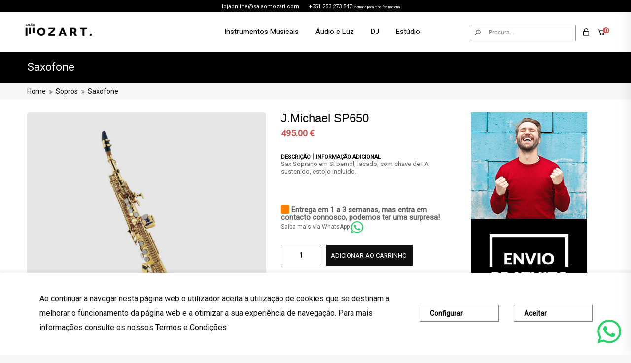

--- FILE ---
content_type: text/html; charset=UTF-8
request_url: https://www.salaomozart.com/product/SP650
body_size: 19697
content:
<!DOCTYPE html>
<html>
<meta name="keywords" content="">
<head>
    <meta charset="euc-jp">

    <title>Salão Mozart Online Store</title>
    <meta name="viewport" content="width=device-width, initial-scale=1.0">
    <meta name="description" content="Salão Mozart.">
    
    <meta name="author" content="">
    <meta name="google-site-verification" content="Ah9DecTkOvK3hPf3JWMH0SeN4USr-KGSgh8lxWRDw6k"/>

    <!-- Styles -->
    <!-- Styles -->
    <link rel="stylesheet" type="text/css" href="https://www.salaomozart.com/assets/salao_mozart/css/bootstrap-grid.css"/>
    <link rel="stylesheet" href="https://www.salaomozart.com/assets/salao_mozart/css/icons.css">
    <link rel="stylesheet" href="https://www.salaomozart.com/assets/salao_mozart/css/animate.min.css">
    <link rel="stylesheet" type="text/css" href="https://www.salaomozart.com/assets/salao_mozart/css/style.css?v34"/>
    <link rel="stylesheet" type="text/css" href="https://www.salaomozart.com/assets/salao_mozart/css/responsive.css"/>
    <link rel="stylesheet" type="text/css" href="https://www.salaomozart.com/assets/salao_mozart/css/colors/colors.css"/>
    <link rel="stylesheet" type="text/css" href="https://www.salaomozart.com/assets/css/custom.css"/>

    <link rel="stylesheet" href="https://www.salaomozart.com/assets/salao_mozart/layerslider/css/layerslider.css" type="text/css">
    <link rel="stylesheet" href="https://www.salaomozart.com/assets/css/piroll.css">

    <link rel="stylesheet" href="https://www.salaomozart.com/css/jquery.fancybox.css">
    <link rel="stylesheet" href="https://www.salaomozart.com/assets/scalize/css/scalize.min.css"/>


    <script type='text/javascript'
            src='https://platform-api.sharethis.com/js/sharethis.js#property=5da0824a4c64b30012df2ab8&product=inline-share-buttons'
            async='async'></script>

    <link rel="apple-touch-icon" sizes="57x57" href="https://www.salaomozart.com/assets/favicon/apple-icon-57x57.png">
    <link rel="apple-touch-icon" sizes="60x60" href="https://www.salaomozart.com/assets/favicon/apple-icon-60x60.png">
    <link rel="apple-touch-icon" sizes="72x72" href="https://www.salaomozart.com/assets/favicon/apple-icon-72x72.png">
    <link rel="apple-touch-icon" sizes="76x76" href="https://www.salaomozart.com/assets/favicon/apple-icon-76x76.png">
    <link rel="apple-touch-icon" sizes="114x114" href="https://www.salaomozart.com/assets/favicon/apple-icon-114x114.png">
    <link rel="apple-touch-icon" sizes="120x120" href="https://www.salaomozart.com/assets/favicon/apple-icon-120x120.png">
    <link rel="apple-touch-icon" sizes="144x144" href="https://www.salaomozart.com/assets/favicon/apple-icon-144x144.png">
    <link rel="apple-touch-icon" sizes="152x152" href="https://www.salaomozart.com/assets/favicon/apple-icon-152x152.png">
    <link rel="apple-touch-icon" sizes="180x180" href="https://www.salaomozart.com/assets/favicon/apple-icon-180x180.png">
    <link rel="icon" type="image/png" sizes="192x192" href="https://www.salaomozart.com/assets/favicon/android-icon-192x192.png">
    <link rel="icon" type="image/png" sizes="32x32" href="https://www.salaomozart.com/assets/favicon/favicon-32x32.png">
    <link rel="icon" type="image/png" sizes="96x96" href="https://www.salaomozart.com/assets/favicon/favicon-96x96.png">
    <link rel="icon" type="image/png" sizes="16x16" href="https://www.salaomozart.com/assets/favicon/favicon-16x16.png">
    <link rel="manifest" href="https://www.salaomozart.com/assets/favicon/manifest.json">
    <meta name="msapplication-TileColor" content="#ffffff">
    <meta name="msapplication-TileImage" content="/ms-icon-144x144.png">
    <meta name="theme-color" content="#ffffff">

    
    <script async src="https://www.googletagmanager.com/gtag/js?id=G-0FBJKW5VVH"></script>
    <script>
        // Define dataLayer and the gtag function.
        window.dataLayer = window.dataLayer || [];

        function gtag() {
            dataLayer.push(arguments);
        }

        // Set default consent to 'denied' as a placeholder
        // Determine actual values based on your own requirements
        gtag('consent', 'default', {
            'ad_storage': 'denied',
            'ad_user_data': 'denied',
            'ad_personalization': 'denied',
            'analytics_storage': 'denied'
        });
        

            </script>











</head>





<div class="section-small cookie-wrapper cookie-wrapper-bar " style="">
        <div style="">
            <div class="row align-items-center">
                <div class="col-12 col-lg-8">
                    <p class="ft-14 fw-400 color-dark mb-0" style="color: #111111">
                        Ao continuar a navegar nesta página web o utilizador aceita a utilização de cookies que se destinam a melhorar o funcionamento da página web e a otimizar a sua experiência de navegação. Para mais informações consulte os nossos <a href='https://salaomozart.com/footer/terms'>Termos e Condições</a>                    </p>
                </div>
                <div class="col-12 col-lg-2" style="margin: 10px 0">
                    <a data-toggle="modal" data-target="#cookie-modal-footer" href=""
                       style="display: block; width: 100%; margin-left: 10px"
                       class="open-cookie-modal black-bg-btn">
                        <div class="div-center">
                                    <span class="pr-20px ft-14 fw-600 color-white mb-0">
                                        Configurar                                    </span>


                        </div>
                    </a>
                </div>
                <div class="col-12 col-lg-2" style="margin: 10px 0">
                    <a href="https://www.salaomozart.com/accept/cookies/pop-up" class="accept-cookies black-bg-btn"
                       style="display: block;width: 100%; margin-left: 10px">
                        <div class="div-center">
                                    <span class="pr-20px ft-14 fw-600 color-white mb-0">
                                        Aceitar                                    </span>



                        </div>
                    </a>
                </div>
            </div>
        </div>
    </div>

    <div class="modal " tabindex="-1" role="dialog" id="cookie-modal-footer" aria-labelledby="modalLabel" aria-hidden="true">
        <div class="modal-dialog">

                    <span data-dismiss="modal"  class="close-modal-cookie">&times;</span>

            <div class="modal-content newsletter-modal-content" style="background-color: white;
    padding: 30px;
    border-radius: 25px;">
                <div class="modal-body">
                    <div class="row">
                        <div class="col-sm-12 text-center">
                            <h3 class="ft-25 pt-1 text-center">Configuração de Cookies</h3>
                        </div>
                        <form id="cookie-form"
                              action="https://www.salaomozart.com/decline/cookies/pop-up"
                              method="post"
                              style="width: 100%">
                            <input type="hidden" name="_token" value="WirNwfloZVjOXbg2NPlv9dxHGNHdhp4QkcuPD4rz">                            <div class="col-sm-12" style="padding-top: 34px;">
                                <div class="row" style="align-items: center; display: flex;">
                                    <div class="col-10 col-sm-10">
                                        <b>Cookies Essenciais</b>
                                        <p class="ft-14"
                                           style="letter-spacing: 0.8px">Permitem a navegação ótima e personalizada no site, não podendo determinados serviços serem prestados sem os mesmos. Estes cookies são necessários para que o site funcione e não obstante o browser poder ser configurado para os bloquear, o site não funcionará corretamente sem eles.</p>
                                    </div>
                                    <div class="col-2 col-sm-2 text-right">
                                        <div class="custom-control custom-switch">
                                            <input type="checkbox" class="custom-control-input" disabled checked
                                                   id="essential-cookies">
                                            <label class="custom-control-label" for="essential-cookies"></label>
                                        </div>
                                    </div>
                                </div>
                                <hr>
                                <div class="row" style="align-items: center; display: flex;">
                                    <div class="col-10 col-sm-10">
                                        <b>Cookies Analíticos</b>
                                        <p class="ft-14"
                                           style="letter-spacing: 0.8px">Utilizados anonimamente para a análise de estatísticas, no sentido de melhorar o funcionamento do site.</p>
                                    </div>
                                    <div class="col-2 col-sm-2 text-right">
                                        <div class="custom-control custom-switch">
                                            <input type="checkbox" class="custom-control-input" id="analytic-cookies"
                                                   name="analytic-cookies">
                                            <label class="custom-control-label" for="analytic-cookies"></label>
                                        </div>
                                    </div>
                                </div>
                                <hr>
                                <div class="row">
                                    <div class="col-sm-12 m-auto">
                                        <div class="row align-items-center">
                                            <div class="col-sm-6 text-center mb-3">
                                                <button class="form-submit-button close-cookie-modal m-auto black-bg-btn"
                                                        data-dismiss="modal" aria-label="Close"
                                                        style="display: block;width: 100%; margin-left: 10px">
                                                    <div class="div-center">
                                                        <span class="pr-20px ft-14 fw-600 color-white mb-0">
                                                            Fechar                                                        </span>
                                                    </div>
                                                </button>
                                            </div>
                                            <div class="col-sm-6 text-center mb-3">
                                                <button onclick="document.getElementById('cookie-form').submit();"
                                                        class="form-submit-button  m-auto black-bg-btn"
                                                        data-dismiss="modal" aria-label="Close"
                                                        style="display: block;width: 100%; margin-left: 10px">
                                                    <div class="div-center">
                                                            <span class="pr-20px ft-14 fw-600 color-white mb-0">
                                                                Guardar                                                            </span>
                                                    </div>
                                                </button>
                                            </div>
                                        </div>
                                    </div>
                                </div>
                            </div>
                        </form>
                    </div>
                </div>
            </div>
        </div>
    </div>

<body>



<style>
    .label {
        display: inline;
        padding: 0.2em 0.6em 0.3em;
        font-size: 75%;
        font-weight: 700;
        line-height: 1;
        color: #fff;
        text-align: center;
        white-space: nowrap;
        vertical-align: baseline;
        border-radius: 0.25em;
    }

    .product-thumb > img {
        float: left;
        width: 100%;
        margin-bottom: 00px;
    }

    /* Style the Image Used to Trigger the Modal */
    .img-modal {
        border-radius: 5px;
        cursor: pointer;
        transition: 0.3s;
    }

    .img-modal:hover {
        /*opacity: 0.7;*/
    }

    /* The Modal (background) */
    .modal {
        display: none; /* Hidden by default */
        position: fixed; /* Stay in place */
        z-index: 99; /* Sit on top */
        padding-top: 100px; /* Location of the box */
        left: 0;
        top: 0px;
        width: 100%; /* Full width */
        height: 100%; /* Full height */
        overflow: auto; /* Enable scroll if needed */
        background-color: rgb(0, 0, 0); /* Fallback color */
        background-color: rgba(0, 0, 0, 0.9); /* Black w/ opacity */
    }

    /* Modal Content (Image) */
    .modal-content {
        margin: auto;
        display: block;
        width: 80%;
        max-width: 700px;
    }

    /* Caption of Modal Image (Image Text) - Same Width as the Image */
    #caption {
        margin: auto;
        display: block;
        width: 80%;
        max-width: 700px;
        text-align: center;
        color: #ccc;
        padding: 10px 0;
        height: 150px;
    }

    /* Add Animation - Zoom in the Modal */
    .modal-content, #caption {
        animation-name: zoom;
        animation-duration: 0.6s;
    }

    @keyframes  zoom {
        from {
            transform: scale(0)
        }
        to {
            transform: scale(1)
        }
    }

    /* The Close Button */
    .close-modal {
        position: absolute;
        top: 15px;
        right: 35px;
        color: #f1f1f1;
        font-size: 40px;
        font-weight: bold;
        transition: 0.3s;
    }

    .close-modal:hover,
    .close-modal:focus {
        color: #bbb;
        text-decoration: none;
        cursor: pointer;
    }

    /* 100% Image Width on Smaller Screens */
    @media  only screen and (max-width: 700px) {
        .modal-content {
            width: 100%;
        }
    }

    .tab-content2 {
        width: 97%;
    }

    .tab-sec2 {
        float: left;
        width: 100%;
        /* padding-top: 70px; */
        padding-bottom: 0px;
        border-top: 0px solid #e8ecec;
        /* border-bottom: 1px solid #e8ecec;
         */
    }

    #widget_montepio > .row {
        background-color: #ef9f00;
        color: #000;
        border-radius: 4px;
        cursor: pointer;
        margin-top: 12px;
        min-height: 143px;
    }
</style>
<div class="theme-layout">
    <!-- Load Facebook SDK for JavaScript -->

<!-- Google Tag Manager (noscript) -->
<noscript><iframe src="https://www.googletagmanager.com/ns.html?id=GTM-WC5CLMV9"
height="0" width="0" style="display:none;visibility:hidden"></iframe></noscript>
<!-- End Google Tag Manager (noscript) -->

<div id="fb-root"></div>
<script>
    window.fbAsyncInit = function () {
        FB.init({
            xfbml: true,
            version: 'v6.0'
        });
    };

    (function (d, s, id) {
        var js, fjs = d.getElementsByTagName(s)[0];
        if (d.getElementById(id)) return;
        js = d.createElement(s);
        js.id = id;
        js.src = 'https://connect.facebook.net/pt_PT/sdk/xfbml.customerchat.js';
        fjs.parentNode.insertBefore(js, fjs);
    }(document, 'script', 'facebook-jssdk'));</script>

<!-- Your customer chat code -->
<div class="fb-customerchat"
     attribution=install_email
     theme_color="#0084ff"
     page_id="202384593134360"
     logged_in_greeting="Ol&#xe1;! Podemos ajudar?"
     logged_out_greeting="Ol&#xe1;! Podemos ajudar?">
</div>
<script>
    window.fbAsyncInit = function () {
        FB.init({
            appId: 'salaomozartofficial',
            autoLogAppEvents: true,
            xfbml: true,
            version: 'v6.0'
        });
    };
</script>
<script async defer src="https://connect.facebook.net/en_US/sdk/xfbml.customerchat.js"></script>

<div style="position: fixed; bottom: 20px; right: 20px; z-index: 9999999;">
    <a href="https://wa.me/+351253273547" target="_blank">
        <img src="https://www.salaomozart.com/assets/images/wa_Digital_Glyph_Green.svg" alt="whatsapp" style="width: 48px; height: 48px">
    </a>
</div>
<section style="height: 25px; background-color: black">
    <div class="container" style="">
        <div class=" col col-lg-12 text-right" style="padding-top: 5px; text-align: center">
            <span style="color:white !important; font-size: 11px; height: 25px; margin: 0px; width: 50%">
               <a href="mailto:lojaonline@salaomozart.com"
                  style="color:white !important;">lojaonline@salaomozart.com</a>
            </span>&nbsp;&nbsp;&nbsp;
            <span style="color:white !important; font-size: 11px; height: 25px; margin: 0px; width: 50%">
               <a href="tel:+351253273547"
                  style="color:white !important;">+351 253 273 547</a><span style="font-size: 7px"> Chamada para rede fixa nacional</span>
            </span>&nbsp;&nbsp;&nbsp;&nbsp;
            
            
            
            
        </div>
    </div>
</section>
<div class="respheader">
    <div class="logo">
                    <a href="https://www.salaomozart.com" title=""><img style="max-height: 29px"
                                                 src="https://www.salaomozart.com/assets/images/logo.png"></a>
            </div>

    <div class="open-minimal-menu resopen">
        <div id="hamburger-two">
            <span></span>
            <span></span>
            <span></span>
        </div>
    </div>
    <div class="action-btns">
        <ul>
            <li class="searchopen"><a href="#" title=""><i class="la la-search"></i></a></li>
            
            
            
            
            

                            <li class="acountopen">
                    <a href="#" title=""><i class="la la-lock"></i></a>
                    <ul>
                        <li><a href="https://www.salaomozart.com/user/login" title="">Login</a></li>
                        <li><a href="https://www.salaomozart.com/user/register" title="">Registar</a></li>
                    </ul>
                </li>
                
                        <li class="cartopen"><a href="#" title=""><i
                            class="la la-shopping-cart"></i><span>0</span></a></li>
        </ul>
    </div>
    <nav>
        <ul>
                                                <li class='menu-item-has-children'>
                        <a style="font-weight: 100;font-size: 15px;"
                           href='#'>Instrumentos Musicais</a>
                        <ul>
                                                            <li>
                                    <a style="margin-bottom: 4px"
                                       href='https://www.salaomozart.com/shop/instrumentos-musicais-1/bateria-e-percussao/index'><b>Bateria e Percussão</b></a>
                                    <ul style="padding-left: 10px; ">
                                                                                    <li style="margin-bottom: 4px">
                                                <a style="font-size: 12px"
                                                   href='https://www.salaomozart.com/shop/instrumentos-musicais-1/bateria-e-percussao/acessorios-3'>Acessórios</a>
                                            </li>
                                                                                    <li style="margin-bottom: 4px">
                                                <a style="font-size: 12px"
                                                   href='https://www.salaomozart.com/shop/instrumentos-musicais-1/bateria-e-percussao/banda-e-orquestra'>Banda e Orquestra</a>
                                            </li>
                                                                                    <li style="margin-bottom: 4px">
                                                <a style="font-size: 12px"
                                                   href='https://www.salaomozart.com/shop/instrumentos-musicais-1/bateria-e-percussao/baquetas'>Baquetas</a>
                                            </li>
                                                                                    <li style="margin-bottom: 4px">
                                                <a style="font-size: 12px"
                                                   href='https://www.salaomozart.com/shop/instrumentos-musicais-1/bateria-e-percussao/bateria'>Bateria</a>
                                            </li>
                                                                                    <li style="margin-bottom: 4px">
                                                <a style="font-size: 12px"
                                                   href='https://www.salaomozart.com/shop/instrumentos-musicais-1/bateria-e-percussao/bateria-eletronica'>Bateria Eletrónica</a>
                                            </li>
                                                                                    <li style="margin-bottom: 4px">
                                                <a style="font-size: 12px"
                                                   href='https://www.salaomozart.com/shop/instrumentos-musicais-1/bateria-e-percussao/hardware'>Hardware</a>
                                            </li>
                                                                                    <li style="margin-bottom: 4px">
                                                <a style="font-size: 12px"
                                                   href='https://www.salaomozart.com/shop/instrumentos-musicais-1/bateria-e-percussao/kit-de-hardware'>Kit de Hardware</a>
                                            </li>
                                                                                    <li style="margin-bottom: 4px">
                                                <a style="font-size: 12px"
                                                   href='https://www.salaomozart.com/shop/instrumentos-musicais-1/bateria-e-percussao/pad-de-treino'>Pad de Treino</a>
                                            </li>
                                                                                    <li style="margin-bottom: 4px">
                                                <a style="font-size: 12px"
                                                   href='https://www.salaomozart.com/shop/instrumentos-musicais-1/bateria-e-percussao/pedais-de-bombo'>Pedais de Bombo</a>
                                            </li>
                                                                                    <li style="margin-bottom: 4px">
                                                <a style="font-size: 12px"
                                                   href='https://www.salaomozart.com/shop/instrumentos-musicais-1/bateria-e-percussao/peles'>Peles</a>
                                            </li>
                                                                                    <li style="margin-bottom: 4px">
                                                <a style="font-size: 12px"
                                                   href='https://www.salaomozart.com/shop/instrumentos-musicais-1/bateria-e-percussao/percussao'>Percussão</a>
                                            </li>
                                                                                    <li style="margin-bottom: 4px">
                                                <a style="font-size: 12px"
                                                   href='https://www.salaomozart.com/shop/instrumentos-musicais-1/bateria-e-percussao/pratos'>Pratos</a>
                                            </li>
                                                                                    <li style="margin-bottom: 4px">
                                                <a style="font-size: 12px"
                                                   href='https://www.salaomozart.com/shop/instrumentos-musicais-1/bateria-e-percussao/suporte-de-pratos-com-girafas'>Suporte de Pratos com Girafas</a>
                                            </li>
                                                                                    <li style="margin-bottom: 4px">
                                                <a style="font-size: 12px"
                                                   href='https://www.salaomozart.com/shop/instrumentos-musicais-1/bateria-e-percussao/suporte-de-pratos-de-choque'>Suporte de Pratos de Choque</a>
                                            </li>
                                                                                    <li style="margin-bottom: 4px">
                                                <a style="font-size: 12px"
                                                   href='https://www.salaomozart.com/shop/instrumentos-musicais-1/bateria-e-percussao/suporte-de-pratos-retos'>Suporte de Pratos Retos</a>
                                            </li>
                                                                                    <li style="margin-bottom: 4px">
                                                <a style="font-size: 12px"
                                                   href='https://www.salaomozart.com/shop/instrumentos-musicais-1/bateria-e-percussao/tripes-para-timbaloes'>Tripés para Timbalões</a>
                                            </li>
                                                                            </ul>
                                </li>
                                                            <li>
                                    <a style="margin-bottom: 4px"
                                       href='https://www.salaomozart.com/shop/instrumentos-musicais-1/guitarras-e-baixos/index'><b>Guitarras e Baixos</b></a>
                                    <ul style="padding-left: 10px; ">
                                                                                    <li style="margin-bottom: 4px">
                                                <a style="font-size: 12px"
                                                   href='https://www.salaomozart.com/shop/instrumentos-musicais-1/guitarras-e-baixos/acessorios'>Acessórios</a>
                                            </li>
                                                                                    <li style="margin-bottom: 4px">
                                                <a style="font-size: 12px"
                                                   href='https://www.salaomozart.com/shop/instrumentos-musicais-1/guitarras-e-baixos/afinadores'>Afinadores</a>
                                            </li>
                                                                                    <li style="margin-bottom: 4px">
                                                <a style="font-size: 12px"
                                                   href='https://www.salaomozart.com/shop/instrumentos-musicais-1/guitarras-e-baixos/amplificacao-de-baixo'>Amplificação de Baixo</a>
                                            </li>
                                                                                    <li style="margin-bottom: 4px">
                                                <a style="font-size: 12px"
                                                   href='https://www.salaomozart.com/shop/instrumentos-musicais-1/guitarras-e-baixos/amplificacao-de-guitarra'>Amplificação de Guitarra</a>
                                            </li>
                                                                                    <li style="margin-bottom: 4px">
                                                <a style="font-size: 12px"
                                                   href='https://www.salaomozart.com/shop/instrumentos-musicais-1/guitarras-e-baixos/cabos-1'>Cabos</a>
                                            </li>
                                                                                    <li style="margin-bottom: 4px">
                                                <a style="font-size: 12px"
                                                   href='https://www.salaomozart.com/shop/instrumentos-musicais-1/guitarras-e-baixos/cordas'>Cordas</a>
                                            </li>
                                                                                    <li style="margin-bottom: 4px">
                                                <a style="font-size: 12px"
                                                   href='https://www.salaomozart.com/shop/instrumentos-musicais-1/guitarras-e-baixos/guitarra-acustica'>Guitarra Acústica</a>
                                            </li>
                                                                                    <li style="margin-bottom: 4px">
                                                <a style="font-size: 12px"
                                                   href='https://www.salaomozart.com/shop/instrumentos-musicais-1/guitarras-e-baixos/guitarra-baixo-1'>Guitarra Baixo</a>
                                            </li>
                                                                                    <li style="margin-bottom: 4px">
                                                <a style="font-size: 12px"
                                                   href='https://www.salaomozart.com/shop/instrumentos-musicais-1/guitarras-e-baixos/guitarra-classica'>Guitarra Clássica</a>
                                            </li>
                                                                                    <li style="margin-bottom: 4px">
                                                <a style="font-size: 12px"
                                                   href='https://www.salaomozart.com/shop/instrumentos-musicais-1/guitarras-e-baixos/guitarra-eletrica'>Guitarra Elétrica</a>
                                            </li>
                                                                                    <li style="margin-bottom: 4px">
                                                <a style="font-size: 12px"
                                                   href='https://www.salaomozart.com/shop/instrumentos-musicais-1/guitarras-e-baixos/guitarra-eletroacustica'>Guitarra Eletroacústica</a>
                                            </li>
                                                                                    <li style="margin-bottom: 4px">
                                                <a style="font-size: 12px"
                                                   href='https://www.salaomozart.com/shop/instrumentos-musicais-1/guitarras-e-baixos/pedais-e-pedaleiras'>Pedais e Pedaleiras</a>
                                            </li>
                                                                                    <li style="margin-bottom: 4px">
                                                <a style="font-size: 12px"
                                                   href='https://www.salaomozart.com/shop/instrumentos-musicais-1/guitarras-e-baixos/sacos-e-estojos'>Sacos e Estojos</a>
                                            </li>
                                                                                    <li style="margin-bottom: 4px">
                                                <a style="font-size: 12px"
                                                   href='https://www.salaomozart.com/shop/instrumentos-musicais-1/guitarras-e-baixos/livros-4'>Livros</a>
                                            </li>
                                                                            </ul>
                                </li>
                                                            <li>
                                    <a style="margin-bottom: 4px"
                                       href='https://www.salaomozart.com/shop/instrumentos-musicais-1/sopros-1/index'><b>Sopros</b></a>
                                    <ul style="padding-left: 10px; ">
                                                                                    <li style="margin-bottom: 4px">
                                                <a style="font-size: 12px"
                                                   href='https://www.salaomozart.com/shop/instrumentos-musicais-1/sopros-1/acessorios-2'>Acessórios</a>
                                            </li>
                                                                                    <li style="margin-bottom: 4px">
                                                <a style="font-size: 12px"
                                                   href='https://www.salaomozart.com/shop/instrumentos-musicais-1/sopros-1/bombardino'>Bombardino</a>
                                            </li>
                                                                                    <li style="margin-bottom: 4px">
                                                <a style="font-size: 12px"
                                                   href='https://www.salaomozart.com/shop/instrumentos-musicais-1/sopros-1/clarim'>Clarim</a>
                                            </li>
                                                                                    <li style="margin-bottom: 4px">
                                                <a style="font-size: 12px"
                                                   href='https://www.salaomozart.com/shop/instrumentos-musicais-1/sopros-1/clarinete-1'>Clarinete</a>
                                            </li>
                                                                                    <li style="margin-bottom: 4px">
                                                <a style="font-size: 12px"
                                                   href='https://www.salaomozart.com/shop/instrumentos-musicais-1/sopros-1/fagote'>Fagote</a>
                                            </li>
                                                                                    <li style="margin-bottom: 4px">
                                                <a style="font-size: 12px"
                                                   href='https://www.salaomozart.com/shop/instrumentos-musicais-1/sopros-1/flauta-transversal'>Flauta Transversal</a>
                                            </li>
                                                                                    <li style="margin-bottom: 4px">
                                                <a style="font-size: 12px"
                                                   href='https://www.salaomozart.com/shop/instrumentos-musicais-1/sopros-1/flauta-de-bisel'>Flauta de Bisel</a>
                                            </li>
                                                                                    <li style="margin-bottom: 4px">
                                                <a style="font-size: 12px"
                                                   href='https://www.salaomozart.com/shop/instrumentos-musicais-1/sopros-1/harmonicas'>Harmónicas</a>
                                            </li>
                                                                                    <li style="margin-bottom: 4px">
                                                <a style="font-size: 12px"
                                                   href='https://www.salaomozart.com/shop/instrumentos-musicais-1/sopros-1/oboe'>Oboé</a>
                                            </li>
                                                                                    <li style="margin-bottom: 4px">
                                                <a style="font-size: 12px"
                                                   href='https://www.salaomozart.com/shop/instrumentos-musicais-1/sopros-1/palhetas'>Palhetas</a>
                                            </li>
                                                                                    <li style="margin-bottom: 4px">
                                                <a style="font-size: 12px"
                                                   href='https://www.salaomozart.com/shop/instrumentos-musicais-1/sopros-1/saxofone-1'>Saxofone</a>
                                            </li>
                                                                                    <li style="margin-bottom: 4px">
                                                <a style="font-size: 12px"
                                                   href='https://www.salaomozart.com/shop/instrumentos-musicais-1/sopros-1/trombone-de-varas'>Trombone de Varas</a>
                                            </li>
                                                                                    <li style="margin-bottom: 4px">
                                                <a style="font-size: 12px"
                                                   href='https://www.salaomozart.com/shop/instrumentos-musicais-1/sopros-1/trombone-de-pistons'>Trombone de Pistons</a>
                                            </li>
                                                                                    <li style="margin-bottom: 4px">
                                                <a style="font-size: 12px"
                                                   href='https://www.salaomozart.com/shop/instrumentos-musicais-1/sopros-1/trompa'>Trompa</a>
                                            </li>
                                                                                    <li style="margin-bottom: 4px">
                                                <a style="font-size: 12px"
                                                   href='https://www.salaomozart.com/shop/instrumentos-musicais-1/sopros-1/trompete'>Trompete</a>
                                            </li>
                                                                                    <li style="margin-bottom: 4px">
                                                <a style="font-size: 12px"
                                                   href='https://www.salaomozart.com/shop/instrumentos-musicais-1/sopros-1/tuba'>Tuba</a>
                                            </li>
                                                                                    <li style="margin-bottom: 4px">
                                                <a style="font-size: 12px"
                                                   href='https://www.salaomozart.com/shop/instrumentos-musicais-1/sopros-1/livros-3'>Livros</a>
                                            </li>
                                                                            </ul>
                                </li>
                                                            <li>
                                    <a style="margin-bottom: 4px"
                                       href='https://www.salaomozart.com/shop/instrumentos-musicais-1/instrumentos-de-arco/index'><b>Instrumentos de Arco</b></a>
                                    <ul style="padding-left: 10px; ">
                                                                                    <li style="margin-bottom: 4px">
                                                <a style="font-size: 12px"
                                                   href='https://www.salaomozart.com/shop/instrumentos-musicais-1/instrumentos-de-arco/acessorios-1'>Acessórios</a>
                                            </li>
                                                                                    <li style="margin-bottom: 4px">
                                                <a style="font-size: 12px"
                                                   href='https://www.salaomozart.com/shop/instrumentos-musicais-1/instrumentos-de-arco/contrabaixo'>Contrabaixo</a>
                                            </li>
                                                                                    <li style="margin-bottom: 4px">
                                                <a style="font-size: 12px"
                                                   href='https://www.salaomozart.com/shop/instrumentos-musicais-1/instrumentos-de-arco/viola-d-arco'>Viola D&#039;Arco</a>
                                            </li>
                                                                                    <li style="margin-bottom: 4px">
                                                <a style="font-size: 12px"
                                                   href='https://www.salaomozart.com/shop/instrumentos-musicais-1/instrumentos-de-arco/violinos'>Violinos</a>
                                            </li>
                                                                                    <li style="margin-bottom: 4px">
                                                <a style="font-size: 12px"
                                                   href='https://www.salaomozart.com/shop/instrumentos-musicais-1/instrumentos-de-arco/violoncelo'>Violoncelo</a>
                                            </li>
                                                                                    <li style="margin-bottom: 4px">
                                                <a style="font-size: 12px"
                                                   href='https://www.salaomozart.com/shop/instrumentos-musicais-1/instrumentos-de-arco/harpas'>Harpas</a>
                                            </li>
                                                                                    <li style="margin-bottom: 4px">
                                                <a style="font-size: 12px"
                                                   href='https://www.salaomozart.com/shop/instrumentos-musicais-1/instrumentos-de-arco/cordas-1'>Cordas</a>
                                            </li>
                                                                                    <li style="margin-bottom: 4px">
                                                <a style="font-size: 12px"
                                                   href='https://www.salaomozart.com/shop/instrumentos-musicais-1/instrumentos-de-arco/livros-2'>Livros</a>
                                            </li>
                                                                            </ul>
                                </li>
                                                            <li>
                                    <a style="margin-bottom: 4px"
                                       href='https://www.salaomozart.com/shop/instrumentos-musicais-1/pianos-e-teclados/index'><b>Pianos e Teclados</b></a>
                                    <ul style="padding-left: 10px; ">
                                                                                    <li style="margin-bottom: 4px">
                                                <a style="font-size: 12px"
                                                   href='https://www.salaomozart.com/shop/instrumentos-musicais-1/pianos-e-teclados/piano-digital'>Piano Digital</a>
                                            </li>
                                                                                    <li style="margin-bottom: 4px">
                                                <a style="font-size: 12px"
                                                   href='https://www.salaomozart.com/shop/instrumentos-musicais-1/pianos-e-teclados/piano-vertical'>Piano Vertical</a>
                                            </li>
                                                                                    <li style="margin-bottom: 4px">
                                                <a style="font-size: 12px"
                                                   href='https://www.salaomozart.com/shop/instrumentos-musicais-1/pianos-e-teclados/sintetizador'>Sintetizador</a>
                                            </li>
                                                                                    <li style="margin-bottom: 4px">
                                                <a style="font-size: 12px"
                                                   href='https://www.salaomozart.com/shop/instrumentos-musicais-1/pianos-e-teclados/teclado'>Teclado</a>
                                            </li>
                                                                                    <li style="margin-bottom: 4px">
                                                <a style="font-size: 12px"
                                                   href='https://www.salaomozart.com/shop/instrumentos-musicais-1/pianos-e-teclados/teclados-midi'>Controladores MIDI</a>
                                            </li>
                                                                                    <li style="margin-bottom: 4px">
                                                <a style="font-size: 12px"
                                                   href='https://www.salaomozart.com/shop/instrumentos-musicais-1/pianos-e-teclados/melodica'>Melódica</a>
                                            </li>
                                                                                    <li style="margin-bottom: 4px">
                                                <a style="font-size: 12px"
                                                   href='https://www.salaomozart.com/shop/instrumentos-musicais-1/pianos-e-teclados/acessorios-pianos-e-teclados'>Acessórios Pianos e Teclados</a>
                                            </li>
                                                                                    <li style="margin-bottom: 4px">
                                                <a style="font-size: 12px"
                                                   href='https://www.salaomozart.com/shop/instrumentos-musicais-1/pianos-e-teclados/livros-1'>Livros</a>
                                            </li>
                                                                            </ul>
                                </li>
                                                            <li>
                                    <a style="margin-bottom: 4px"
                                       href='https://www.salaomozart.com/shop/instrumentos-musicais-1/tradicionais-1/index'><b>Tradicionais</b></a>
                                    <ul style="padding-left: 10px; ">
                                                                                    <li style="margin-bottom: 4px">
                                                <a style="font-size: 12px"
                                                   href='https://www.salaomozart.com/shop/instrumentos-musicais-1/tradicionais-1/bandolim'>Bandolim</a>
                                            </li>
                                                                                    <li style="margin-bottom: 4px">
                                                <a style="font-size: 12px"
                                                   href='https://www.salaomozart.com/shop/instrumentos-musicais-1/tradicionais-1/bombos'>Bombos</a>
                                            </li>
                                                                                    <li style="margin-bottom: 4px">
                                                <a style="font-size: 12px"
                                                   href='https://www.salaomozart.com/shop/instrumentos-musicais-1/tradicionais-1/cavaquinhos'>Cavaquinhos</a>
                                            </li>
                                                                                    <li style="margin-bottom: 4px">
                                                <a style="font-size: 12px"
                                                   href='https://www.salaomozart.com/shop/instrumentos-musicais-1/tradicionais-1/concertinas-1'>Concertinas</a>
                                            </li>
                                                                                    <li style="margin-bottom: 4px">
                                                <a style="font-size: 12px"
                                                   href='https://www.salaomozart.com/shop/instrumentos-musicais-1/tradicionais-1/acordeoes'>Acordeões</a>
                                            </li>
                                                                                    <li style="margin-bottom: 4px">
                                                <a style="font-size: 12px"
                                                   href='https://www.salaomozart.com/shop/instrumentos-musicais-1/tradicionais-1/gaitas-de-foles'>Gaitas de Foles</a>
                                            </li>
                                                                                    <li style="margin-bottom: 4px">
                                                <a style="font-size: 12px"
                                                   href='https://www.salaomozart.com/shop/instrumentos-musicais-1/tradicionais-1/guitarra-portuguesa'>Guitarra Portuguesa</a>
                                            </li>
                                                                                    <li style="margin-bottom: 4px">
                                                <a style="font-size: 12px"
                                                   href='https://www.salaomozart.com/shop/instrumentos-musicais-1/tradicionais-1/ukulele'>Ukulele</a>
                                            </li>
                                                                                    <li style="margin-bottom: 4px">
                                                <a style="font-size: 12px"
                                                   href='https://www.salaomozart.com/shop/instrumentos-musicais-1/tradicionais-1/viola-braguesa'>Viola Braguesa</a>
                                            </li>
                                                                                    <li style="margin-bottom: 4px">
                                                <a style="font-size: 12px"
                                                   href='https://www.salaomozart.com/shop/instrumentos-musicais-1/tradicionais-1/etnicos'>Étnicos</a>
                                            </li>
                                                                                    <li style="margin-bottom: 4px">
                                                <a style="font-size: 12px"
                                                   href='https://www.salaomozart.com/shop/instrumentos-musicais-1/tradicionais-1/acessorios-tradicionais'>Acessórios Tradicionais</a>
                                            </li>
                                                                                    <li style="margin-bottom: 4px">
                                                <a style="font-size: 12px"
                                                   href='https://www.salaomozart.com/shop/instrumentos-musicais-1/tradicionais-1/livros'>Livros</a>
                                            </li>
                                                                            </ul>
                                </li>
                                                    </ul>
                    </li>
                                                                <li class='menu-item-has-children'>
                        <a style="font-weight: 100;font-size: 15px;"
                           href='#'>Áudio e Luz</a>
                        <ul>
                                                            <li>
                                    <a style="margin-bottom: 4px"
                                       href='https://www.salaomozart.com/shop/audio-e-luz/colunas/index'><b>Colunas</b></a>
                                    <ul style="padding-left: 10px; ">
                                                                                    <li style="margin-bottom: 4px">
                                                <a style="font-size: 12px"
                                                   href='https://www.salaomozart.com/shop/audio-e-luz/colunas/colunas-ativas'>Colunas Ativas</a>
                                            </li>
                                                                                    <li style="margin-bottom: 4px">
                                                <a style="font-size: 12px"
                                                   href='https://www.salaomozart.com/shop/audio-e-luz/colunas/colunas-passivas'>Colunas Passivas</a>
                                            </li>
                                                                                    <li style="margin-bottom: 4px">
                                                <a style="font-size: 12px"
                                                   href='https://www.salaomozart.com/shop/audio-e-luz/colunas/subwoofers'>Subwoofers</a>
                                            </li>
                                                                                    <li style="margin-bottom: 4px">
                                                <a style="font-size: 12px"
                                                   href='https://www.salaomozart.com/shop/audio-e-luz/colunas/sistemas-de-som'>Sistemas de Som</a>
                                            </li>
                                                                                    <li style="margin-bottom: 4px">
                                                <a style="font-size: 12px"
                                                   href='https://www.salaomozart.com/shop/audio-e-luz/colunas/colunas-portateis'>Colunas Portáteis</a>
                                            </li>
                                                                                    <li style="margin-bottom: 4px">
                                                <a style="font-size: 12px"
                                                   href='https://www.salaomozart.com/shop/audio-e-luz/colunas/cabos'>Cabos</a>
                                            </li>
                                                                                    <li style="margin-bottom: 4px">
                                                <a style="font-size: 12px"
                                                   href='https://www.salaomozart.com/shop/audio-e-luz/colunas/saco-de-transporte'>Sacos de Transporte</a>
                                            </li>
                                                                            </ul>
                                </li>
                                                            <li>
                                    <a style="margin-bottom: 4px"
                                       href='https://www.salaomozart.com/shop/audio-e-luz/mesas-de-mistura/index'><b>Mesas de Mistura</b></a>
                                    <ul style="padding-left: 10px; ">
                                                                            </ul>
                                </li>
                                                            <li>
                                    <a style="margin-bottom: 4px"
                                       href='https://www.salaomozart.com/shop/audio-e-luz/microfones/index'><b>Microfones</b></a>
                                    <ul style="padding-left: 10px; ">
                                                                                    <li style="margin-bottom: 4px">
                                                <a style="font-size: 12px"
                                                   href='https://www.salaomozart.com/shop/audio-e-luz/microfones/microfones-de-cabeca'>Microfones de Cabeça</a>
                                            </li>
                                                                                    <li style="margin-bottom: 4px">
                                                <a style="font-size: 12px"
                                                   href='https://www.salaomozart.com/shop/audio-e-luz/microfones/microfones-de-instrumentos'>Microfones de Instrumentos</a>
                                            </li>
                                                                                    <li style="margin-bottom: 4px">
                                                <a style="font-size: 12px"
                                                   href='https://www.salaomozart.com/shop/audio-e-luz/microfones/microfones-de-lapela'>Microfones de Lapela</a>
                                            </li>
                                                                                    <li style="margin-bottom: 4px">
                                                <a style="font-size: 12px"
                                                   href='https://www.salaomozart.com/shop/audio-e-luz/microfones/microfones-de-mao'>Microfones de Mão</a>
                                            </li>
                                                                                    <li style="margin-bottom: 4px">
                                                <a style="font-size: 12px"
                                                   href='https://www.salaomozart.com/shop/audio-e-luz/microfones/microfones-para-telemoveis-camaras'>Microfones para Telemóveis/Câmaras</a>
                                            </li>
                                                                                    <li style="margin-bottom: 4px">
                                                <a style="font-size: 12px"
                                                   href='https://www.salaomozart.com/shop/audio-e-luz/microfones/processadores-de-voz'>Processadores de Voz</a>
                                            </li>
                                                                            </ul>
                                </li>
                                                            <li>
                                    <a style="margin-bottom: 4px"
                                       href='https://www.salaomozart.com/shop/audio-e-luz/instalacao/index'><b>Instalação</b></a>
                                    <ul style="padding-left: 10px; ">
                                                                                    <li style="margin-bottom: 4px">
                                                <a style="font-size: 12px"
                                                   href='https://www.salaomozart.com/shop/audio-e-luz/instalacao/amplificadores'>Amplificadores</a>
                                            </li>
                                                                                    <li style="margin-bottom: 4px">
                                                <a style="font-size: 12px"
                                                   href='https://www.salaomozart.com/shop/audio-e-luz/instalacao/colunas-1'>Colunas</a>
                                            </li>
                                                                                    <li style="margin-bottom: 4px">
                                                <a style="font-size: 12px"
                                                   href='https://www.salaomozart.com/shop/audio-e-luz/instalacao/regulador-de-volume'>Regulador de Volume</a>
                                            </li>
                                                                                    <li style="margin-bottom: 4px">
                                                <a style="font-size: 12px"
                                                   href='https://www.salaomozart.com/shop/audio-e-luz/instalacao/microfones-de-mesa'>Microfones</a>
                                            </li>
                                                                                    <li style="margin-bottom: 4px">
                                                <a style="font-size: 12px"
                                                   href='https://www.salaomozart.com/shop/audio-e-luz/instalacao/leitores-multimedia'>Leitores Multimédia</a>
                                            </li>
                                                                                    <li style="margin-bottom: 4px">
                                                <a style="font-size: 12px"
                                                   href='https://www.salaomozart.com/shop/audio-e-luz/instalacao/videoprojectores'>Videoprojectores</a>
                                            </li>
                                                                                    <li style="margin-bottom: 4px">
                                                <a style="font-size: 12px"
                                                   href='https://www.salaomozart.com/shop/audio-e-luz/instalacao/telas'>Telas</a>
                                            </li>
                                                                                    <li style="margin-bottom: 4px">
                                                <a style="font-size: 12px"
                                                   href='https://www.salaomozart.com/shop/audio-e-luz/instalacao/cabos-3'>Cabos</a>
                                            </li>
                                                                                    <li style="margin-bottom: 4px">
                                                <a style="font-size: 12px"
                                                   href='https://www.salaomozart.com/shop/audio-e-luz/instalacao/acessorios-6'>Acessórios</a>
                                            </li>
                                                                            </ul>
                                </li>
                                                            <li>
                                    <a style="margin-bottom: 4px"
                                       href='https://www.salaomozart.com/shop/audio-e-luz/luz/index'><b>Luz</b></a>
                                    <ul style="padding-left: 10px; ">
                                                                                    <li style="margin-bottom: 4px">
                                                <a style="font-size: 12px"
                                                   href='https://www.salaomozart.com/shop/audio-e-luz/luz/projetores'>Projetores</a>
                                            </li>
                                                                                    <li style="margin-bottom: 4px">
                                                <a style="font-size: 12px"
                                                   href='https://www.salaomozart.com/shop/audio-e-luz/luz/moving-heads'>Moving Heads</a>
                                            </li>
                                                                                    <li style="margin-bottom: 4px">
                                                <a style="font-size: 12px"
                                                   href='https://www.salaomozart.com/shop/audio-e-luz/luz/efeitos'>Efeitos</a>
                                            </li>
                                                                                    <li style="margin-bottom: 4px">
                                                <a style="font-size: 12px"
                                                   href='https://www.salaomozart.com/shop/audio-e-luz/luz/barra-de-leds'>Barra de Leds</a>
                                            </li>
                                                                                    <li style="margin-bottom: 4px">
                                                <a style="font-size: 12px"
                                                   href='https://www.salaomozart.com/shop/audio-e-luz/luz/agulhas'>Agulhas</a>
                                            </li>
                                                                                    <li style="margin-bottom: 4px">
                                                <a style="font-size: 12px"
                                                   href='https://www.salaomozart.com/shop/audio-e-luz/luz/strobs'>Strobs</a>
                                            </li>
                                                                                    <li style="margin-bottom: 4px">
                                                <a style="font-size: 12px"
                                                   href='https://www.salaomozart.com/shop/audio-e-luz/luz/kit-de-luzes'>Kit de Luzes</a>
                                            </li>
                                                                                    <li style="margin-bottom: 4px">
                                                <a style="font-size: 12px"
                                                   href='https://www.salaomozart.com/shop/audio-e-luz/luz/maquinas-de-fumos'>Máquinas de Fumos</a>
                                            </li>
                                                                            </ul>
                                </li>
                                                            <li>
                                    <a style="margin-bottom: 4px"
                                       href='https://www.salaomozart.com/shop/audio-e-luz/monitorizacao-in-ear/index'><b>Monitorização In-Ear</b></a>
                                    <ul style="padding-left: 10px; ">
                                                                            </ul>
                                </li>
                                                            <li>
                                    <a style="margin-bottom: 4px"
                                       href='https://www.salaomozart.com/shop/audio-e-luz/acessorios-5/index'><b>Acessórios</b></a>
                                    <ul style="padding-left: 10px; ">
                                                                                    <li style="margin-bottom: 4px">
                                                <a style="font-size: 12px"
                                                   href='https://www.salaomozart.com/shop/audio-e-luz/acessorios-5/suportes-microfone'>Suportes Microfone</a>
                                            </li>
                                                                                    <li style="margin-bottom: 4px">
                                                <a style="font-size: 12px"
                                                   href='https://www.salaomozart.com/shop/audio-e-luz/acessorios-5/cabos-2'>Cabos</a>
                                            </li>
                                                                                    <li style="margin-bottom: 4px">
                                                <a style="font-size: 12px"
                                                   href='https://www.salaomozart.com/shop/audio-e-luz/acessorios-5/estrados'>Estrados</a>
                                            </li>
                                                                            </ul>
                                </li>
                                                    </ul>
                    </li>
                                                                <li class='menu-item-has-children'>
                        <a style="font-weight: 100;font-size: 15px;"
                           href='#'>DJ</a>
                        <ul>
                                                            <li>
                                    <a style="margin-bottom: 4px"
                                       href='https://www.salaomozart.com/shop/dj/controladores/index'><b>Controladores</b></a>
                                    <ul style="padding-left: 10px; ">
                                                                            </ul>
                                </li>
                                                            <li>
                                    <a style="margin-bottom: 4px"
                                       href='https://www.salaomozart.com/shop/dj/gira-discos/index'><b>Gira-Discos</b></a>
                                    <ul style="padding-left: 10px; ">
                                                                            </ul>
                                </li>
                                                            <li>
                                    <a style="margin-bottom: 4px"
                                       href='https://www.salaomozart.com/shop/dj/cabecas/index'><b>Cabeças</b></a>
                                    <ul style="padding-left: 10px; ">
                                                                            </ul>
                                </li>
                                                            <li>
                                    <a style="margin-bottom: 4px"
                                       href='https://www.salaomozart.com/shop/dj/leitores/index'><b>Leitores</b></a>
                                    <ul style="padding-left: 10px; ">
                                                                            </ul>
                                </li>
                                                            <li>
                                    <a style="margin-bottom: 4px"
                                       href='https://www.salaomozart.com/shop/dj/mesas-de-mistura-1/index'><b>Mesas de Mistura</b></a>
                                    <ul style="padding-left: 10px; ">
                                                                            </ul>
                                </li>
                                                            <li>
                                    <a style="margin-bottom: 4px"
                                       href='https://www.salaomozart.com/shop/dj/processores-de-efeitos/index'><b>Processores de Efeitos</b></a>
                                    <ul style="padding-left: 10px; ">
                                                                            </ul>
                                </li>
                                                            <li>
                                    <a style="margin-bottom: 4px"
                                       href='https://www.salaomozart.com/shop/dj/sacos-e-estojos-1/index'><b>Sacos e Estojos</b></a>
                                    <ul style="padding-left: 10px; ">
                                                                            </ul>
                                </li>
                                                            <li>
                                    <a style="margin-bottom: 4px"
                                       href='https://www.salaomozart.com/shop/dj/acessorios-dj/index'><b>Acessórios DJ</b></a>
                                    <ul style="padding-left: 10px; ">
                                                                            </ul>
                                </li>
                                                    </ul>
                    </li>
                                                                <li class='menu-item-has-children'>
                        <a style="font-weight: 100;font-size: 15px;"
                           href='#'>Estúdio</a>
                        <ul>
                                                            <li>
                                    <a style="margin-bottom: 4px"
                                       href='https://www.salaomozart.com/shop/estudio-1/auscultadores/index'><b>Auscultadores</b></a>
                                    <ul style="padding-left: 10px; ">
                                                                            </ul>
                                </li>
                                                            <li>
                                    <a style="margin-bottom: 4px"
                                       href='https://www.salaomozart.com/shop/estudio-1/gravadores-portateis/index'><b>Gravadores Portáteis</b></a>
                                    <ul style="padding-left: 10px; ">
                                                                            </ul>
                                </li>
                                                            <li>
                                    <a style="margin-bottom: 4px"
                                       href='https://www.salaomozart.com/shop/estudio-1/interfaces-1/index'><b>Interfaces</b></a>
                                    <ul style="padding-left: 10px; ">
                                                                            </ul>
                                </li>
                                                            <li>
                                    <a style="margin-bottom: 4px"
                                       href='https://www.salaomozart.com/shop/estudio-1/microfones-1/index'><b>Microfones</b></a>
                                    <ul style="padding-left: 10px; ">
                                                                            </ul>
                                </li>
                                                            <li>
                                    <a style="margin-bottom: 4px"
                                       href='https://www.salaomozart.com/shop/estudio-1/monitores-de-estudio/index'><b>Monitores de Estúdio</b></a>
                                    <ul style="padding-left: 10px; ">
                                                                            </ul>
                                </li>
                                                    </ul>
                    </li>
                                                                </ul>
    </nav>
</div> <!-- Responsive Header -->
<header>
    <div class="container fluid">
        <div class="logo">
                            <a href="https://www.salaomozart.com" title=""><img style="max-height: 29px"
                                                     src="https://www.salaomozart.com/assets/images/logo.png"></a>
                        
            
            
        </div>
        <nav>
            <ul>
                                                                            <li class='menu-item-has-children'>
                            <a href="#">Instrumentos Musicais</a>
                            <div class="megamenu" style="left: -230px !important;">
                                <div class="row">
                                                                            <div class="col-lg-4">
                                            <div class="megamenu-links">
                                                <h3>
                                                    <a href="https://www.salaomozart.com/shop/instrumentos-musicais-1/bateria-e-percussao/index"><b>Bateria e Percussão</b></a>
                                                </h3>
                                                                                                    <a href='https://www.salaomozart.com/shop/instrumentos-musicais-1/bateria-e-percussao/acessorios-3'>Acessórios</a>
                                                                                                    <a href='https://www.salaomozart.com/shop/instrumentos-musicais-1/bateria-e-percussao/banda-e-orquestra'>Banda e Orquestra</a>
                                                                                                    <a href='https://www.salaomozart.com/shop/instrumentos-musicais-1/bateria-e-percussao/baquetas'>Baquetas</a>
                                                                                                    <a href='https://www.salaomozart.com/shop/instrumentos-musicais-1/bateria-e-percussao/bateria'>Bateria</a>
                                                                                                    <a href='https://www.salaomozart.com/shop/instrumentos-musicais-1/bateria-e-percussao/bateria-eletronica'>Bateria Eletrónica</a>
                                                                                                    <a href='https://www.salaomozart.com/shop/instrumentos-musicais-1/bateria-e-percussao/hardware'>Hardware</a>
                                                                                                    <a href='https://www.salaomozart.com/shop/instrumentos-musicais-1/bateria-e-percussao/kit-de-hardware'>Kit de Hardware</a>
                                                                                                    <a href='https://www.salaomozart.com/shop/instrumentos-musicais-1/bateria-e-percussao/pad-de-treino'>Pad de Treino</a>
                                                                                                    <a href='https://www.salaomozart.com/shop/instrumentos-musicais-1/bateria-e-percussao/pedais-de-bombo'>Pedais de Bombo</a>
                                                                                                    <a href='https://www.salaomozart.com/shop/instrumentos-musicais-1/bateria-e-percussao/peles'>Peles</a>
                                                                                                    <a href='https://www.salaomozart.com/shop/instrumentos-musicais-1/bateria-e-percussao/percussao'>Percussão</a>
                                                                                                    <a href='https://www.salaomozart.com/shop/instrumentos-musicais-1/bateria-e-percussao/pratos'>Pratos</a>
                                                                                                    <a href='https://www.salaomozart.com/shop/instrumentos-musicais-1/bateria-e-percussao/suporte-de-pratos-com-girafas'>Suporte de Pratos com Girafas</a>
                                                                                                    <a href='https://www.salaomozart.com/shop/instrumentos-musicais-1/bateria-e-percussao/suporte-de-pratos-de-choque'>Suporte de Pratos de Choque</a>
                                                                                                    <a href='https://www.salaomozart.com/shop/instrumentos-musicais-1/bateria-e-percussao/suporte-de-pratos-retos'>Suporte de Pratos Retos</a>
                                                                                                    <a href='https://www.salaomozart.com/shop/instrumentos-musicais-1/bateria-e-percussao/tripes-para-timbaloes'>Tripés para Timbalões</a>
                                                                                            </div>
                                        </div>

                                                                            <div class="col-lg-4">
                                            <div class="megamenu-links">
                                                <h3>
                                                    <a href="https://www.salaomozart.com/shop/instrumentos-musicais-1/guitarras-e-baixos/index"><b>Guitarras e Baixos</b></a>
                                                </h3>
                                                                                                    <a href='https://www.salaomozart.com/shop/instrumentos-musicais-1/guitarras-e-baixos/acessorios'>Acessórios</a>
                                                                                                    <a href='https://www.salaomozart.com/shop/instrumentos-musicais-1/guitarras-e-baixos/afinadores'>Afinadores</a>
                                                                                                    <a href='https://www.salaomozart.com/shop/instrumentos-musicais-1/guitarras-e-baixos/amplificacao-de-baixo'>Amplificação de Baixo</a>
                                                                                                    <a href='https://www.salaomozart.com/shop/instrumentos-musicais-1/guitarras-e-baixos/amplificacao-de-guitarra'>Amplificação de Guitarra</a>
                                                                                                    <a href='https://www.salaomozart.com/shop/instrumentos-musicais-1/guitarras-e-baixos/cabos-1'>Cabos</a>
                                                                                                    <a href='https://www.salaomozart.com/shop/instrumentos-musicais-1/guitarras-e-baixos/cordas'>Cordas</a>
                                                                                                    <a href='https://www.salaomozart.com/shop/instrumentos-musicais-1/guitarras-e-baixos/guitarra-acustica'>Guitarra Acústica</a>
                                                                                                    <a href='https://www.salaomozart.com/shop/instrumentos-musicais-1/guitarras-e-baixos/guitarra-baixo-1'>Guitarra Baixo</a>
                                                                                                    <a href='https://www.salaomozart.com/shop/instrumentos-musicais-1/guitarras-e-baixos/guitarra-classica'>Guitarra Clássica</a>
                                                                                                    <a href='https://www.salaomozart.com/shop/instrumentos-musicais-1/guitarras-e-baixos/guitarra-eletrica'>Guitarra Elétrica</a>
                                                                                                    <a href='https://www.salaomozart.com/shop/instrumentos-musicais-1/guitarras-e-baixos/guitarra-eletroacustica'>Guitarra Eletroacústica</a>
                                                                                                    <a href='https://www.salaomozart.com/shop/instrumentos-musicais-1/guitarras-e-baixos/pedais-e-pedaleiras'>Pedais e Pedaleiras</a>
                                                                                                    <a href='https://www.salaomozart.com/shop/instrumentos-musicais-1/guitarras-e-baixos/sacos-e-estojos'>Sacos e Estojos</a>
                                                                                                    <a href='https://www.salaomozart.com/shop/instrumentos-musicais-1/guitarras-e-baixos/livros-4'>Livros</a>
                                                                                            </div>
                                        </div>

                                                                            <div class="col-lg-4">
                                            <div class="megamenu-links">
                                                <h3>
                                                    <a href="https://www.salaomozart.com/shop/instrumentos-musicais-1/sopros-1/index"><b>Sopros</b></a>
                                                </h3>
                                                                                                    <a href='https://www.salaomozart.com/shop/instrumentos-musicais-1/sopros-1/acessorios-2'>Acessórios</a>
                                                                                                    <a href='https://www.salaomozart.com/shop/instrumentos-musicais-1/sopros-1/bombardino'>Bombardino</a>
                                                                                                    <a href='https://www.salaomozart.com/shop/instrumentos-musicais-1/sopros-1/clarim'>Clarim</a>
                                                                                                    <a href='https://www.salaomozart.com/shop/instrumentos-musicais-1/sopros-1/clarinete-1'>Clarinete</a>
                                                                                                    <a href='https://www.salaomozart.com/shop/instrumentos-musicais-1/sopros-1/fagote'>Fagote</a>
                                                                                                    <a href='https://www.salaomozart.com/shop/instrumentos-musicais-1/sopros-1/flauta-transversal'>Flauta Transversal</a>
                                                                                                    <a href='https://www.salaomozart.com/shop/instrumentos-musicais-1/sopros-1/flauta-de-bisel'>Flauta de Bisel</a>
                                                                                                    <a href='https://www.salaomozart.com/shop/instrumentos-musicais-1/sopros-1/harmonicas'>Harmónicas</a>
                                                                                                    <a href='https://www.salaomozart.com/shop/instrumentos-musicais-1/sopros-1/oboe'>Oboé</a>
                                                                                                    <a href='https://www.salaomozart.com/shop/instrumentos-musicais-1/sopros-1/palhetas'>Palhetas</a>
                                                                                                    <a href='https://www.salaomozart.com/shop/instrumentos-musicais-1/sopros-1/saxofone-1'>Saxofone</a>
                                                                                                    <a href='https://www.salaomozart.com/shop/instrumentos-musicais-1/sopros-1/trombone-de-varas'>Trombone de Varas</a>
                                                                                                    <a href='https://www.salaomozart.com/shop/instrumentos-musicais-1/sopros-1/trombone-de-pistons'>Trombone de Pistons</a>
                                                                                                    <a href='https://www.salaomozart.com/shop/instrumentos-musicais-1/sopros-1/trompa'>Trompa</a>
                                                                                                    <a href='https://www.salaomozart.com/shop/instrumentos-musicais-1/sopros-1/trompete'>Trompete</a>
                                                                                                    <a href='https://www.salaomozart.com/shop/instrumentos-musicais-1/sopros-1/tuba'>Tuba</a>
                                                                                                    <a href='https://www.salaomozart.com/shop/instrumentos-musicais-1/sopros-1/livros-3'>Livros</a>
                                                                                            </div>
                                        </div>

                                                                            <div class="col-lg-4">
                                            <div class="megamenu-links">
                                                <h3>
                                                    <a href="https://www.salaomozart.com/shop/instrumentos-musicais-1/instrumentos-de-arco/index"><b>Instrumentos de Arco</b></a>
                                                </h3>
                                                                                                    <a href='https://www.salaomozart.com/shop/instrumentos-musicais-1/instrumentos-de-arco/acessorios-1'>Acessórios</a>
                                                                                                    <a href='https://www.salaomozart.com/shop/instrumentos-musicais-1/instrumentos-de-arco/contrabaixo'>Contrabaixo</a>
                                                                                                    <a href='https://www.salaomozart.com/shop/instrumentos-musicais-1/instrumentos-de-arco/viola-d-arco'>Viola D&#039;Arco</a>
                                                                                                    <a href='https://www.salaomozart.com/shop/instrumentos-musicais-1/instrumentos-de-arco/violinos'>Violinos</a>
                                                                                                    <a href='https://www.salaomozart.com/shop/instrumentos-musicais-1/instrumentos-de-arco/violoncelo'>Violoncelo</a>
                                                                                                    <a href='https://www.salaomozart.com/shop/instrumentos-musicais-1/instrumentos-de-arco/harpas'>Harpas</a>
                                                                                                    <a href='https://www.salaomozart.com/shop/instrumentos-musicais-1/instrumentos-de-arco/cordas-1'>Cordas</a>
                                                                                                    <a href='https://www.salaomozart.com/shop/instrumentos-musicais-1/instrumentos-de-arco/livros-2'>Livros</a>
                                                                                            </div>
                                        </div>

                                                                            <div class="col-lg-4">
                                            <div class="megamenu-links">
                                                <h3>
                                                    <a href="https://www.salaomozart.com/shop/instrumentos-musicais-1/pianos-e-teclados/index"><b>Pianos e Teclados</b></a>
                                                </h3>
                                                                                                    <a href='https://www.salaomozart.com/shop/instrumentos-musicais-1/pianos-e-teclados/piano-digital'>Piano Digital</a>
                                                                                                    <a href='https://www.salaomozart.com/shop/instrumentos-musicais-1/pianos-e-teclados/piano-vertical'>Piano Vertical</a>
                                                                                                    <a href='https://www.salaomozart.com/shop/instrumentos-musicais-1/pianos-e-teclados/sintetizador'>Sintetizador</a>
                                                                                                    <a href='https://www.salaomozart.com/shop/instrumentos-musicais-1/pianos-e-teclados/teclado'>Teclado</a>
                                                                                                    <a href='https://www.salaomozart.com/shop/instrumentos-musicais-1/pianos-e-teclados/teclados-midi'>Controladores MIDI</a>
                                                                                                    <a href='https://www.salaomozart.com/shop/instrumentos-musicais-1/pianos-e-teclados/melodica'>Melódica</a>
                                                                                                    <a href='https://www.salaomozart.com/shop/instrumentos-musicais-1/pianos-e-teclados/acessorios-pianos-e-teclados'>Acessórios Pianos e Teclados</a>
                                                                                                    <a href='https://www.salaomozart.com/shop/instrumentos-musicais-1/pianos-e-teclados/livros-1'>Livros</a>
                                                                                            </div>
                                        </div>

                                                                            <div class="col-lg-4">
                                            <div class="megamenu-links">
                                                <h3>
                                                    <a href="https://www.salaomozart.com/shop/instrumentos-musicais-1/tradicionais-1/index"><b>Tradicionais</b></a>
                                                </h3>
                                                                                                    <a href='https://www.salaomozart.com/shop/instrumentos-musicais-1/tradicionais-1/bandolim'>Bandolim</a>
                                                                                                    <a href='https://www.salaomozart.com/shop/instrumentos-musicais-1/tradicionais-1/bombos'>Bombos</a>
                                                                                                    <a href='https://www.salaomozart.com/shop/instrumentos-musicais-1/tradicionais-1/cavaquinhos'>Cavaquinhos</a>
                                                                                                    <a href='https://www.salaomozart.com/shop/instrumentos-musicais-1/tradicionais-1/concertinas-1'>Concertinas</a>
                                                                                                    <a href='https://www.salaomozart.com/shop/instrumentos-musicais-1/tradicionais-1/acordeoes'>Acordeões</a>
                                                                                                    <a href='https://www.salaomozart.com/shop/instrumentos-musicais-1/tradicionais-1/gaitas-de-foles'>Gaitas de Foles</a>
                                                                                                    <a href='https://www.salaomozart.com/shop/instrumentos-musicais-1/tradicionais-1/guitarra-portuguesa'>Guitarra Portuguesa</a>
                                                                                                    <a href='https://www.salaomozart.com/shop/instrumentos-musicais-1/tradicionais-1/ukulele'>Ukulele</a>
                                                                                                    <a href='https://www.salaomozart.com/shop/instrumentos-musicais-1/tradicionais-1/viola-braguesa'>Viola Braguesa</a>
                                                                                                    <a href='https://www.salaomozart.com/shop/instrumentos-musicais-1/tradicionais-1/etnicos'>Étnicos</a>
                                                                                                    <a href='https://www.salaomozart.com/shop/instrumentos-musicais-1/tradicionais-1/acessorios-tradicionais'>Acessórios Tradicionais</a>
                                                                                                    <a href='https://www.salaomozart.com/shop/instrumentos-musicais-1/tradicionais-1/livros'>Livros</a>
                                                                                            </div>
                                        </div>

                                                                    </div>
                            </div>
                        </li>
                        
                                                                                <li class='menu-item-has-children'>
                            <a href="#">Áudio e Luz</a>
                            <div class="megamenu" style="left: -320px !important;">
                                <div class="row">
                                                                            <div class="col-lg-4">
                                            <div class="megamenu-links">
                                                <h3>
                                                    <a href="https://www.salaomozart.com/shop/audio-e-luz/colunas/index"><b>Colunas</b></a>
                                                </h3>
                                                                                                    <a href='https://www.salaomozart.com/shop/audio-e-luz/colunas/colunas-ativas'>Colunas Ativas</a>
                                                                                                    <a href='https://www.salaomozart.com/shop/audio-e-luz/colunas/colunas-passivas'>Colunas Passivas</a>
                                                                                                    <a href='https://www.salaomozart.com/shop/audio-e-luz/colunas/subwoofers'>Subwoofers</a>
                                                                                                    <a href='https://www.salaomozart.com/shop/audio-e-luz/colunas/sistemas-de-som'>Sistemas de Som</a>
                                                                                                    <a href='https://www.salaomozart.com/shop/audio-e-luz/colunas/colunas-portateis'>Colunas Portáteis</a>
                                                                                                    <a href='https://www.salaomozart.com/shop/audio-e-luz/colunas/cabos'>Cabos</a>
                                                                                                    <a href='https://www.salaomozart.com/shop/audio-e-luz/colunas/saco-de-transporte'>Sacos de Transporte</a>
                                                                                            </div>
                                        </div>

                                                                            <div class="col-lg-4">
                                            <div class="megamenu-links">
                                                <h3>
                                                    <a href="https://www.salaomozart.com/shop/audio-e-luz/mesas-de-mistura/index"><b>Mesas de Mistura</b></a>
                                                </h3>
                                                                                            </div>
                                        </div>

                                                                            <div class="col-lg-4">
                                            <div class="megamenu-links">
                                                <h3>
                                                    <a href="https://www.salaomozart.com/shop/audio-e-luz/microfones/index"><b>Microfones</b></a>
                                                </h3>
                                                                                                    <a href='https://www.salaomozart.com/shop/audio-e-luz/microfones/microfones-de-cabeca'>Microfones de Cabeça</a>
                                                                                                    <a href='https://www.salaomozart.com/shop/audio-e-luz/microfones/microfones-de-instrumentos'>Microfones de Instrumentos</a>
                                                                                                    <a href='https://www.salaomozart.com/shop/audio-e-luz/microfones/microfones-de-lapela'>Microfones de Lapela</a>
                                                                                                    <a href='https://www.salaomozart.com/shop/audio-e-luz/microfones/microfones-de-mao'>Microfones de Mão</a>
                                                                                                    <a href='https://www.salaomozart.com/shop/audio-e-luz/microfones/microfones-para-telemoveis-camaras'>Microfones para Telemóveis/Câmaras</a>
                                                                                                    <a href='https://www.salaomozart.com/shop/audio-e-luz/microfones/processadores-de-voz'>Processadores de Voz</a>
                                                                                            </div>
                                        </div>

                                                                            <div class="col-lg-4">
                                            <div class="megamenu-links">
                                                <h3>
                                                    <a href="https://www.salaomozart.com/shop/audio-e-luz/instalacao/index"><b>Instalação</b></a>
                                                </h3>
                                                                                                    <a href='https://www.salaomozart.com/shop/audio-e-luz/instalacao/amplificadores'>Amplificadores</a>
                                                                                                    <a href='https://www.salaomozart.com/shop/audio-e-luz/instalacao/colunas-1'>Colunas</a>
                                                                                                    <a href='https://www.salaomozart.com/shop/audio-e-luz/instalacao/regulador-de-volume'>Regulador de Volume</a>
                                                                                                    <a href='https://www.salaomozart.com/shop/audio-e-luz/instalacao/microfones-de-mesa'>Microfones</a>
                                                                                                    <a href='https://www.salaomozart.com/shop/audio-e-luz/instalacao/leitores-multimedia'>Leitores Multimédia</a>
                                                                                                    <a href='https://www.salaomozart.com/shop/audio-e-luz/instalacao/videoprojectores'>Videoprojectores</a>
                                                                                                    <a href='https://www.salaomozart.com/shop/audio-e-luz/instalacao/telas'>Telas</a>
                                                                                                    <a href='https://www.salaomozart.com/shop/audio-e-luz/instalacao/cabos-3'>Cabos</a>
                                                                                                    <a href='https://www.salaomozart.com/shop/audio-e-luz/instalacao/acessorios-6'>Acessórios</a>
                                                                                            </div>
                                        </div>

                                                                            <div class="col-lg-4">
                                            <div class="megamenu-links">
                                                <h3>
                                                    <a href="https://www.salaomozart.com/shop/audio-e-luz/luz/index"><b>Luz</b></a>
                                                </h3>
                                                                                                    <a href='https://www.salaomozart.com/shop/audio-e-luz/luz/projetores'>Projetores</a>
                                                                                                    <a href='https://www.salaomozart.com/shop/audio-e-luz/luz/moving-heads'>Moving Heads</a>
                                                                                                    <a href='https://www.salaomozart.com/shop/audio-e-luz/luz/efeitos'>Efeitos</a>
                                                                                                    <a href='https://www.salaomozart.com/shop/audio-e-luz/luz/barra-de-leds'>Barra de Leds</a>
                                                                                                    <a href='https://www.salaomozart.com/shop/audio-e-luz/luz/agulhas'>Agulhas</a>
                                                                                                    <a href='https://www.salaomozart.com/shop/audio-e-luz/luz/strobs'>Strobs</a>
                                                                                                    <a href='https://www.salaomozart.com/shop/audio-e-luz/luz/kit-de-luzes'>Kit de Luzes</a>
                                                                                                    <a href='https://www.salaomozart.com/shop/audio-e-luz/luz/maquinas-de-fumos'>Máquinas de Fumos</a>
                                                                                            </div>
                                        </div>

                                                                            <div class="col-lg-4">
                                            <div class="megamenu-links">
                                                <h3>
                                                    <a href="https://www.salaomozart.com/shop/audio-e-luz/monitorizacao-in-ear/index"><b>Monitorização In-Ear</b></a>
                                                </h3>
                                                                                            </div>
                                        </div>

                                                                            <div class="col-lg-4">
                                            <div class="megamenu-links">
                                                <h3>
                                                    <a href="https://www.salaomozart.com/shop/audio-e-luz/acessorios-5/index"><b>Acessórios</b></a>
                                                </h3>
                                                                                                    <a href='https://www.salaomozart.com/shop/audio-e-luz/acessorios-5/suportes-microfone'>Suportes Microfone</a>
                                                                                                    <a href='https://www.salaomozart.com/shop/audio-e-luz/acessorios-5/cabos-2'>Cabos</a>
                                                                                                    <a href='https://www.salaomozart.com/shop/audio-e-luz/acessorios-5/estrados'>Estrados</a>
                                                                                            </div>
                                        </div>

                                                                    </div>
                            </div>
                        </li>
                        
                                                                                <li class='menu-item-has-children'>
                            <a href="#">DJ</a>
                            <div class="megamenu" style="left: -410px !important;">
                                <div class="row">
                                                                            <div class="col-lg-4">
                                            <div class="megamenu-links">
                                                <h3>
                                                    <a href="https://www.salaomozart.com/shop/dj/controladores/index"><b>Controladores</b></a>
                                                </h3>
                                                                                            </div>
                                        </div>

                                                                            <div class="col-lg-4">
                                            <div class="megamenu-links">
                                                <h3>
                                                    <a href="https://www.salaomozart.com/shop/dj/gira-discos/index"><b>Gira-Discos</b></a>
                                                </h3>
                                                                                            </div>
                                        </div>

                                                                            <div class="col-lg-4">
                                            <div class="megamenu-links">
                                                <h3>
                                                    <a href="https://www.salaomozart.com/shop/dj/cabecas/index"><b>Cabeças</b></a>
                                                </h3>
                                                                                            </div>
                                        </div>

                                                                            <div class="col-lg-4">
                                            <div class="megamenu-links">
                                                <h3>
                                                    <a href="https://www.salaomozart.com/shop/dj/leitores/index"><b>Leitores</b></a>
                                                </h3>
                                                                                            </div>
                                        </div>

                                                                            <div class="col-lg-4">
                                            <div class="megamenu-links">
                                                <h3>
                                                    <a href="https://www.salaomozart.com/shop/dj/mesas-de-mistura-1/index"><b>Mesas de Mistura</b></a>
                                                </h3>
                                                                                            </div>
                                        </div>

                                                                            <div class="col-lg-4">
                                            <div class="megamenu-links">
                                                <h3>
                                                    <a href="https://www.salaomozart.com/shop/dj/processores-de-efeitos/index"><b>Processores de Efeitos</b></a>
                                                </h3>
                                                                                            </div>
                                        </div>

                                                                            <div class="col-lg-4">
                                            <div class="megamenu-links">
                                                <h3>
                                                    <a href="https://www.salaomozart.com/shop/dj/sacos-e-estojos-1/index"><b>Sacos e Estojos</b></a>
                                                </h3>
                                                                                            </div>
                                        </div>

                                                                            <div class="col-lg-4">
                                            <div class="megamenu-links">
                                                <h3>
                                                    <a href="https://www.salaomozart.com/shop/dj/acessorios-dj/index"><b>Acessórios DJ</b></a>
                                                </h3>
                                                                                            </div>
                                        </div>

                                                                    </div>
                            </div>
                        </li>
                        
                                                                                <li class='menu-item-has-children'>
                            <a href="#">Estúdio</a>
                            <div class="megamenu" style="left: -500px !important;">
                                <div class="row">
                                                                            <div class="col-lg-4">
                                            <div class="megamenu-links">
                                                <h3>
                                                    <a href="https://www.salaomozart.com/shop/estudio-1/auscultadores/index"><b>Auscultadores</b></a>
                                                </h3>
                                                                                            </div>
                                        </div>

                                                                            <div class="col-lg-4">
                                            <div class="megamenu-links">
                                                <h3>
                                                    <a href="https://www.salaomozart.com/shop/estudio-1/gravadores-portateis/index"><b>Gravadores Portáteis</b></a>
                                                </h3>
                                                                                            </div>
                                        </div>

                                                                            <div class="col-lg-4">
                                            <div class="megamenu-links">
                                                <h3>
                                                    <a href="https://www.salaomozart.com/shop/estudio-1/interfaces-1/index"><b>Interfaces</b></a>
                                                </h3>
                                                                                            </div>
                                        </div>

                                                                            <div class="col-lg-4">
                                            <div class="megamenu-links">
                                                <h3>
                                                    <a href="https://www.salaomozart.com/shop/estudio-1/microfones-1/index"><b>Microfones</b></a>
                                                </h3>
                                                                                            </div>
                                        </div>

                                                                            <div class="col-lg-4">
                                            <div class="megamenu-links">
                                                <h3>
                                                    <a href="https://www.salaomozart.com/shop/estudio-1/monitores-de-estudio/index"><b>Monitores de Estúdio</b></a>
                                                </h3>
                                                                                            </div>
                                        </div>

                                                                    </div>
                            </div>
                        </li>
                        
                                                                                    </ul>
        </nav>
        <div class="action-btns">
            <ul>
                
                <li class="li-input-search" style="padding-top:25px ;padding-bottom: 0px">
                    <div style="display: inline-flex;border: 1px solid #999999;height: 34px;padding-left: 5px;">

                        <i class="la la-search" style="margin-top: 8px"></i>
                        <input type="text" value=""
                               id="search-input-awesome" name="products"
                               class="header-search-field searchinput"
                               placeholder="Procura..."
                               style="
                                    color: black;
                                    background-color: transparent;
                                    padding-top: 15px;
                                    padding-left: 15px;
                                    padding-bottom: 8px;"
                               autofocus autocomplete="off"/>
                    </div>

                </li>
                                    <li class="acountopen">
                        <a href="#" title=""><i class="la la-lock"></i></a>
                        <ul>
                            <li><a href="https://www.salaomozart.com/user/login" title="">Login</a></li>
                            <li><a href="https://www.salaomozart.com/user/register" title="">Registar</a></li>
                        </ul>
                    </li>
                                <li class="cartopen"><a href="#" title=""><i class="la la-shopping-cart"></i><span
                                class="cart_count">0</span></a></li>
            </ul>
        </div>
    </div>
</header>
<section class="awesome-search-section ">
    <div class="awesome-search" style="display: none;height: 40vw;background-color: white;border-top: 1px solid black">
        <div class="col-lg-10 column" style="max-height: 40vh">
    <div id="products-list-partial-load-products">
        <style>
            .prd-infos > span {
                font-weight: 700;
            }
        </style>
        <div class="grids-sec" style="padding-left: 24%;padding-top: 40px;padding-bottom: 40px">
            <div class="row" id="clearfix">
                            </div>
        </div>
    </div>

</div>
    </div>
</section>

    <section>
        <div class="block black-bg no-padding">
            <div class="container">
                <div class="row">
                    <div class="col-lg-12">
                        <div class="innerhead style2">
                                                        <h2 style="color:white;">Saxofone</h2>
                        </div>
                    </div>
                </div>
            </div>
        </div>
    </section>
            <section>
        <div class="block gray no-padding">
            <div class="container">
                <div class="row">
                    <div class="col-lg-12">
                        <div class="innerhead style2" style="margin: 10px 0;">
                            <ul class="breadcrumbs">
                                <li><a href="https://www.salaomozart.com" title="">Home</a></li>
                                                                                                    
                                        
                                                                                    <li>
                                                <a href="https://www.salaomozart.com/shop/instrumentos-musicais-1/sopros-1/index"
                                                   title="">Sopros</a>
                                            </li>
                                                                                                                                                
                                        
                                                                                                                                <li>
                                                <a href="https://www.salaomozart.com/shop/instrumentos-musicais-1/sopros-1/saxofone-1"
                                                   title="">Saxofone</a>
                                            </li>
                                                                                                                                        </ul>
                        </div>
                    </div>
                </div>
            </div>
        </div>
    </section>
    <section class="bg-white">
        <div class="block remove-bottom">
            <div class="container">
                <div class="row">

                    <div class="col-lg-5 col-images">
                        <div class="tab-sec2">
                                                                                                <div id="image-5336-"
                                         class="tab-content2 image-5336- "
                                         style="position: absolute">
                                        <div class="pd-img">
                                            <img src="https://www.salaomozart.com/uploads/SP650_phprt2kzv.jpg" class="img-modal"
                                                 alt=""/>
                                        </div>
                                    </div>
                                                                                                                    <ul class="nav nav-tabs" style="position: absolute; top: 505px">
                                                            </ul>
                        </div>
                    </div>
                    <div class="col-lg-4">
                        <div class="productdetails col-lg-12">
                            <div class="pinfo" style="padding-bottom: 15px;padding-left: 0px">
                                                                <h3><a href=""
                                       title="">J.Michael SP650</a>
                                </h3>
                                                                <span style="padding-bottom: 30px; font-weight: 700">
                                                                            495.00 €
                                                                    </span>
                                
                                <div class="w3-bar w3-black">
                                    <a style="background-color: white;color: black;text-transform: uppercase;font-weight: 700; font-size: 11px"
                                       class="btn-flat w3-bar-item w3-button tablink w3-red"
                                       onclick="openCity(event,'description')">Descrição
                                    </a>
                                    |
                                    <a style="background-color: white;color: black;text-transform: uppercase;font-weight: 700; font-size: 11px"
                                       class="btn-flat w3-bar-item w3-button tablink"
                                       onclick="openCity(event,'info')">
                                        Informação adicional
                                    </a>

                                    <div style="margin-top: 0px !important;color: black"
                                         class="seperator m-t-20 m-b-10"></div>
                                </div>
                                <div id="description" class="w3-container w3-border details-panel" style="display: none">
                                    
                                    <p class="show-bigger-tex" style="font-size: 13px !important; line-height: 16px !important;">Sax Soprano em SI bemol, lacado, com chave de FA sustenido, estojo incluído.</p>
                                    <br>


                                </div>
                                <div id="description2" class="w3-container w3-border details-panel">
                                    
                                    <p class="show-more-text" style="font-size: 13px !important; line-height: 16px !important;">Sax Soprano em SI bemol, lacado, com chave de FA sustenido, estojo incluído.</p>
                                    <br>


                                </div>

                                <div id="info" class="w3-container w3-border details-panel" style="display:none">
                                    <p style="font-size: 13px; line-height: 16px"></p>

                                    <p style="font-size: 13px; line-height: 16px">
                                                                                                                                    <strong>Marca
                                                    :</strong>
                                                                                                                                                                                                                                                                                                                                                                                                                                                                                                                                                                                                                                                                                                                                                                                                                                                                                                                                                                                                                                                                                                                                                                                                                                                                                                                                                                                                                                                                                                                                                                                                                                                                                                                                                                                                                                                                                                                                                                                                                                                                                                                                                                                                                                                                                                                                                                                                                                                                                                                                                                                                                                                                                                                                                                                                                                                                                                                                                                                                                                                                                                                                                                                                                                                                                                                                                                                                                                                                                                                                                                                                                                                                                                                                                                                                                                                                                                                                                                                                                                                                                                                                                                                                                                                                                                                                                                                                                                                                                                                                                                                                                                                                                                                                                                                                                                                                                                                                                                                                                                                                                                                                                                                                                                                                                                                                                                                                                                                                                                                                                                                                                                                                                                                                                                                                                                                                                                                                                                                                                                                                                                                                                                                                                                                                                                                                                                                                                                                                                                                                                                                                                                                                                                                                                                                                                                                                                                                                                                                                                                                                                                                                                                                                                                                                                                                                                                                                                                                                                                                                                                                                                                                                                                                                                                                                                                                                                                                                                                                                                                                                                                                                                                                                                                                                                                                                                                                                                                                                                                                                                                                                                                                                                                                                                                                                                                                                                                                                                                                                                                                                                                                                                                                                                                                                                                                                                                                                                                                                                                                                                                                                                                                                                                                                                                                                                                                                                                                                                                                                                                                                                                                                                                                                                                                                                                                                                                                                                                                                                                                                                                                                                                                                                                                                                                                                                                                                                                                                                                                                                                                                                                                                                                                                                                                                                                                                                                                                                                                                                                                                                                                                                                                                                                                                                                                                                                                                                                                                                                                                                                                                                                                                                                                    J.Michael
                                                    ;
                                                                                                                                                                                                                                                                                                                                                                                                                                                                                                                                                                                                                                                                                                                                                                                                                                                                                                                                                                                                                                                                                                                                                                                                                                                                                                                                                                                                                                                                                                                                                                                                                                                                                                                                                                                                                                                                                                                                                                                                                                                                                                                                                                                                                                                                                                                                                                                                                                                                                                                                                                                                                                                                                                                                                                                                                                                                                                                                                                                                                                                                                                                                                                                                                                                                                                                                                                                                                                                                                                                                                                                                                                                                                                                                                                                                                                                                                                                                                                                                                                                                                                                                                                                                                                                                                                                                                                                                                                                                                                                                                                                                                                                                                                                                                                                                                                                                                                                                                                                                                                                                                                                                                                                                                                                                                                                                                                                                                                                                                                                                                                                                                                                                                                                                                                                                                                                                                                                                                                                                                                                                                                                                                                                                                                                                                                                                                                                                                                                                                                                                                                                                                                                                                                                                                                                                                                                                                                                                                                                                                                                                                                                                                                                                                                                                                                                                                                                                                                                                                                                                                                                                                                                                                                                                                                                                                                                                                                                                                                                                                                                                                                                                                                                                                                                                                                                                                                                                                                                                                                                                                                                                                                                                                                                                                                                                                                                                                                                                                                                                                                                                                                                                                                                                                                                                                                                                                                                                                                                                                                                                                                                                                                                                                                                                                                                                                                                                                                                                                                                                                                                                                                                                                                                                                                                                                                                                                                                                                                                                                                                                                                                                                                                                                                                                                                                                                                                                                                                                                                                                                                                                                                                                                                                                                                                                                                                                                                                                                                                                                                                                                                                                                                                                                                                                                                                                                                                                                                                                                                                                                                                                                                                                                                                                                                                                                                                                                                                                                                                                                                                                                                                                                                                                                                                                                                                                                                                                                                                                                                                                                                                                                                                                                                                                                                                                                                                                                                                                                                                                                                                                                                                                                                                                                                                                                                                                                                                                                                                                                                                                                                                                                                                                                                                                                                                                                                                                                                                                                                                                                                                                                                                                                                                                                                                                                                                                                                                                                                                                                                                                                                                                                                                                                                                                                                                                                                                                                                                                                                                                                                                                                                                                                                                                                                                                                                                                                                                                                                                                                                                                                                                                                                                                                                                                                                                                                                                                                                                                                                                                                                                                                                                                                                                                                                                                                                                                                                                                                                                                                                                                                                                                                                                                                                                                                                                                                                                                                                                                                                                                                                                                                                                                                                                                                                                                                                                                                                                                                                                                                                                                                                                                                                                                                                                                                                                                                                                                                                                                                                                                                                                                                                                                                                                                                                                                                                                                                                                                                                                                                                                                                                                                                                                                                                                                                                                                                                                                                                                                                                                                                                                                                                                                                                                                                                                                                                                                                                                                                                                                                                                                                                                                                                                                                                                                                                                                                                                                                                                                                                                                                                                                                                                                                                                                                                                                                                                                                                                                                                                                                                                                                                                                                                                                                                                                                                                                                                                                                                                                                                                                                                                                                                                                                                                                                                                                                                                                                                                                                                                                                                                                                                                                                                                                                                                                                                                                                                                                        <br>

                                                                                            <strong>Tipo
                                                    :</strong>
                                                                                                                                                                                                                                                                                                                                                                                                                                                                                                                                                                                                                                                                                                                                                                                                                                                                                                                                                                                                                                                                                                                                                                                                                                                                                                                                                                                                                                                                                                                                                                                                                                                                                                                                                                                                                                                                                                                                                                                                                                                                                                                                                                                                                                                                                                                                                                                                                                                                                                                                                                                                                                                                                                                                                                                                                                                                                                                                                                                                                                                                                                                                                                                                                                                                                                                                                                                                                                                                                                                                                                                                                                                                                                                                                                                                                                                                                                                                                                                                                                                                                                                                                                                                                                                                                                                                                                                                                                                                                                                                                                                                                                                                                                                                                                                                                                                                                                                                                                                                                                                                                                                                                                                                                                                                                                                                                                                                                                                                                                                                                                                                                                                                                                                                                                                                                                                                                                                                                                                                                                                                                                                                                                                                                                                                                                                                                                                                                                                                                                                                                                                                                                                                                                                                                                                                                                                                                                                                                                                                                                                                                                                                                                                                                                                                                                                                                                                                                                                                                                                                                                                                                                                                                                                                                                                                                                                                                                                                                                                                                                                                                                                                                                                                                                                                                                                                                                                                                                                                                                                                                                                                                                                                                                                                                                                                                                                                                                                                                                                                                                                                                                                                                                                                                                                                                                                                                                                                                                                                                                                                                                                                                                                                                                                                                                                                                                                                                                                                                                                                                                                                                                                                                                                                        Saxofone Soprano
                                                    ;
                                                                                                                                                                                                                                                                                                                                                                                                                                                                                                                                                                                                                                                                                                                                                                                                                                                                                                                                                                                                                                                                                                                                                                                                                                                                                                                                                                                                                                                                                                                                                                                                                                                                                                                                                                                                                                                                                                                                                                                                                                                                                                                                                                                                                                                                                                                                                                                                                                                                                                                                                                                                                                                                                                                                                                                                                                                                                                                                                                                                                                                                                                                                                                                                                                                                                                                                                                                                                                                                                                                                                                                                                                                                                                                                                                                                                                                                                                                                                                                                                                                                                                                                                                                                                                                                                                                                                                                                                                                                                                                                                                                                                                                                                                                                                                                                                                                                                                                                                                                                                                                                                                                                                                                                                                                                                                                                                                                                                                                                                                                                                                                                                                                                                                                                                                                                                                                                                                                                                                                                                                                                                                                                                                                                                                                                                                                                                                                                                                                                                                                                                                                                                                                                                                                                                                                                                                                                                                                                                                                                                                                                                                                                                                                                                                                                                                                                                                                                                                                                                                                                                                                                                                                                                                                                                                                                                                                                                                                                                                                                                                                                                                                                                                                                                                                                                                                                                                                                                                                                                                                                                                                        <br>

                                                                                        <strong>SKU:</strong> SP650</p>
                                                                        </p>
                                </div>
                                <div class="pactions">
                                                                                                                        <span class="label"
                                                  style="background-color: #f97f00">&nbsp;</span>
                                            <b style="position: relative; top: 3px">Entrega em 1 a 3 semanas, mas entra em contacto connosco, podemos ter uma surpresa!</b>
                                                                                                                                                                            <p style="font-size: 12px; margin-bottom: 2px">Saiba mais via
                                                    WhatsApp
                                                    <a href="https://wa.me/+351253273547" target="_blank">
                                                        <img src="https://www.salaomozart.com/assets/images/wa_Digital_Glyph_Green.svg"
                                                             style="max-width: 25px; margin-bottom: -10px"
                                                             alt="salao_mozart">
                                                    </a>
                                                </p>
                                                
                                                
                                                
                                                
                                                
                                                
                                                                                    
                                        <div class="pactions">
                                            <div class="quantity">
                                        <span><input id="cart-quantity" type="text" class="manual-adjust qty"
                                                     value="1"/></span>
                                            </div>
                                            <a href="#" id="add-to-cart"
                                               onclick=""
                                               class="prod-details-add-to-cart">Adicionar ao carrinho</a>
                                                                                    </div>


                                                                                                                </div>

                            </div>
                        </div>
                                            </div>
                    <div class="col-lg-3">
                        <img style="max-height: 600px" src="https://www.salaomozart.com/uploads/Banner_phpcK6vGd.png"
                             alt="">
                        
                        
                        
                    </div>
                </div>
            </div>
        </div>
    </section>
</div>
<br>

<section class="bg-white" style="margin-top: 10px">
    <div class="block">
        <div class="container" style="border-top: 1px solid #e8ecec;">
            <div class="row">
                <div class="col-lg-12">
                    
                    
                    
                    <div id="widget_montepio" class="simulador_montepio big_credit" style="display: none">
                        <div class="row"
                             style="border-bottom: 1px solid black; border-radius: 0px; min-height: 90px !important;">
                            <div class="col-lg-6" style="; height: fit-content">
                                <h3 style="padding-top: 25px; font-size: 25px; font-weight: 900">SIMULADOR</h3>
                            </div>
                            <div class="col-lg-6 montepio-logo" style="text-align: right;; height: fit-content"><img
                                        src="https://www.salaomozart.com/assets/montepiocredito.png" alt=""
                                        style="padding: 0px 5px;height: 70px; padding-top: 25px; padding-top: 35px">
                                <span style="color: white; position: absolute;top: 5px; right: 5px">
                                    PUB
                                    </span>
                            </div>
                        </div>
                        <div class="row" style="margin-top: 0px; border-radius: 0px; height: fit-content">
                            <div class="col-lg-6" style="padding-top: 25px;">
                                <p style="line-height: 13px;font-size: 11px; color: black">Para proceder ao
                                    pagamento do seu novo equipamento <b><u>a prestações deverá deslocar-se à nossa
                                            loja fazendo-se acompanhar pela documentação necessária, ou enviar por
                                            email,</u></b>, de forma a que possamos dar seguimento ao seu pedido
                                    de
                                    financiamento.</p>
                                <p style="line-height: 13px;font-size: 13px; font-weight: 600; color: black">
                                    DOCUMENTAÇÃO EXIGIDA PELA
                                    INSTITUIÇÃO DE CRÉDITO:</p>
                                <ul style="line-height: 13px;font-size: 11px; color: black">
                                    <li style="color: black; margin-bottom: 5px;list-style: disc; margin-left: 15px">
                                        Cartão de Cidadão, ou em alternativa, Bilhete de Identidade + Cartão de
                                        Contribuinte;
                                    </li>
                                    <li style="color: black; margin-bottom: 5px;list-style: disc; margin-left: 15px">
                                        Documento bancário onde conste o IBAN e nome do titular (são aceites
                                        comprovativos de IBAN obtidos no Multibanco desde que acompanhados de cópia
                                        do cartão MB);
                                    </li>
                                    <li style="color: black; margin-bottom: 5px;list-style: disc; margin-left: 15px">
                                        Comprovativo de morada (recibo de telefone, água ou luz com menos de 2
                                        meses);
                                    </li>
                                    <li style="color: black; margin-bottom: 5px;list-style: disc; margin-left: 15px">
                                        Comprovativo de rendimento (recibo de vencimento do ultimo mês e declaração
                                        de IRS do ano anterior no caso de trabalhador independente).
                                    </li>
                                </ul>
                                <p style="line-height: 13px;font-size: 11px; color: black">NOTA: deverão, sempre que
                                    aplicável, serem apresentados os originais da documentação acima</p>
                            </div>
                            <div class="col-lg-6">
                                <div class="row">
                                                                                                        </div>
                            </div>
                        </div>

                    </div>
                </div>
            </div>
        </div>
    </div>

</section>

<section class="bg-white"  style="padding-top: 10px ;">
    <div class="block remove-top">
        <div class="container" style="border-top: 1px solid #e8ecec;">
            <div class="row">
                <div class="col-lg-12">
                    <div class="headline2">
                        <h3 style="padding-top: 25px; font-size: 16px">Também pode estar interessado em</h3>
                    </div>
                    <div class="rproducts">

                                            </div>
                </div>
            </div>
        </div>
    </div>
</section>


</div>
<div id="myModal" class="modal">

    <!-- The Close Button -->
    <span class="close-modal">&times;</span>

    <!-- Modal Content (The Image) -->
    <img class="modal-content" id="img01">

    <!-- Modal Caption (Image Text) -->
    <div id="caption"></div>
</div>

<style>
    .typeahead.dropdown-menu > li:first-child {
        margin-top: 52px;
    }

    .typeahead.dropdown-menu > li {
        top: 0px;
        margin: 0px;
        padding: 10px 10px;
        border-radius: 2px;
        width: 100%;
        /*border: 1px solid black;*/
        background-color: white;
    }

    .typeahead.dropdown-menu > .active:hover {
        background-color: #EEEEEE;
    }

    .typeahead.dropdown-menu > .active {
        background-color: #EEEEEE;
    }
</style>

<div class="searchdialouge" style="z-index: 100;overflow:scroll;">
    <div class="searchpopup">
        <h4 style="max-width: 50%">Procura</h4><span style="position: relative;top: -40px"><i
                    class="ti-close"></i></span>
        <form role="search" method="get" class=""
              style="font-weight: 100;font-size: 15px;height: 40px; color: #f9bb00; position: relative;top: -20px"
              action="https://www.salaomozart.com/search">
            <input type="text" value="" id="search-input" name="products" class="header-search-field searchinput"
                   placeholder="Procura..."
                   style=" border: none; color: black; background-color: transparent;padding-top: 12px;padding-left: 22px"
                   autofocus autocomplete="off"/>
            <button type="submit"><i class="la la-search"></i></button>
        </form>
        <section class="awesome-search-section-mobile " style="position: fixed;top: 100px">
            <div class="awesome-search-mobile"
                 style="">
                <div class="col-lg-10 column" style="max-height: 40vh">
    <div id="products-list-partial-load-products">
        <style>
            .prd-infos > span {
                font-weight: 700;
            }
        </style>
        <div class="grids-sec" style="padding-left: 24%;padding-top: 40px;padding-bottom: 40px">
            <div class="row" id="clearfix">
                            </div>
        </div>
    </div>

</div>
            </div>
        </section>
    </div>
</div><!-- Search  -->

<div class="cartslide">
    <span class="closecartslide"><i class="ti-close"></i></span>
    <div class="corpo_carrinho">
        <div class="cartslidesec">
    <h3>Saco de compras</h3>
    <ul>
                
    </ul>
</div>
<div class="cartinfos">
    <span>Subtotal</span><strong>0,00 €</strong>
    <a href="https://www.salaomozart.com/cart" title="">Carrinho</a>
    <a href="https://www.salaomozart.com/checkout" title="">Finalizar Compra</a>
</div>
    </div>
</div>


<script src="https://www.salaomozart.com/assets/salao_mozart/js/jquery.min.js" type="text/javascript"></script>
<script src="https://www.salaomozart.com/vendor/plugins-compressed.js"></script>
<script src="https://www.salaomozart.com/assets/salao_mozart/js/modernizr.js" type="text/javascript"></script>
<script src="https://www.salaomozart.com/assets/salao_mozart/js/script.js" type="text/javascript"></script>
<script src="https://www.salaomozart.com/assets/salao_mozart/js/wow.min.js" type="text/javascript"></script>
<script src="https://www.salaomozart.com/assets/salao_mozart/js/isotop.js" type="text/javascript"></script>
<script src="https://www.salaomozart.com/assets/salao_mozart/js/slick.min.js" type="text/javascript"></script>
<script src="https://www.salaomozart.com/assets/salao_mozart/js/value.js" type="text/javascript"></script>

<script src="https://www.salaomozart.com/assets/salao_mozart/js/slick.min.js" type="text/javascript"></script>
<!-- External libraries: jQuery & GreenSock -->
<script src="https://www.salaomozart.com/assets/salao_mozart/layerslider/js/greensock.js" type="text/javascript"></script>
<!-- LayerSlider script files -->
<script src="https://www.salaomozart.com/assets/salao_mozart/layerslider/js/layerslider.transitions.js"
        type="text/javascript"></script>
<script src="https://www.salaomozart.com/assets/salao_mozart/layerslider/js/layerslider.kreaturamedia.jquery.js"
        type="text/javascript"></script>
<script src="https://cdnjs.cloudflare.com/ajax/libs/bootstrap-3-typeahead/4.0.2/bootstrap3-typeahead.min.js"></script>








<script>
    $(function () {

        $(".la.la-search").on("click", function () {
            // setTimeout(tryAgain, 2000)
            // setFocusAndTypeAhead()
        });

        $("#search-input").on("keyup", function (e) {
            var n_chars = $("#search-input").val().length;

            if (n_chars >= 1) {
                $.ajax({
                    type: "POST",
                    url: "https://www.salaomozart.com/search/hints",
                    data: {
                        val: $("#search-input").val(),
                        _token: "WirNwfloZVjOXbg2NPlv9dxHGNHdhp4QkcuPD4rz",
                    },
                }).done(function (data) {
                    $('.awesome-search-mobile').html(data[0]);
                    $('.load-page-search').attr("href", data[1])
                    // $('.awesome-search-mobile').slideDown("slow");
                }).fail(function (response) {
                    $('.awesome-search-mobile').html("");
                });

            } else {
                // $('.awesome-search-mobile').slideUp("slow").html("");
            }
        });

        
        
        
        
        
        
        
        
        
        
        
        

        

        function tryAgain() {
            console.log("entrou aqui")
            if ($(".searchdialouge").css("display") != "none") {
                $("#search-input").focus();
            }
        }


    });
</script>




<script>
    //Close purple header
    $('.accept-cookies').on('click', function (e) {
        e.preventDefault();
        $.ajax({
            type: "GET",
            url: e.currentTarget.href,
            success: function (response) {
                // $('.cookie-wrapper').removeClass('animation-in');
                // $('.cookie-wrapper').addClass('animation-out');
                $('.cookie-wrapper').hide();

            },
            error: function (response) {
                // $('.cookie-wrapper').removeClass('animation-in');
                // $('.cookie-wrapper').addClass('animation-out');
                $('.cookie-wrapper').hide();

            }
        });
    });

    $('.open-cookie-modal').on('click', function (e) {
        e.preventDefault();

        $('#cookie-modal-footer').modal('show')
    })

    $('.close-cookie-modal').on('click', function (e) {
        e.preventDefault();

        $('#cookie-modal-footer').modal('hide')
    })
</script>
<script src="https://www.salaomozart.com/js/slideshow/jquery.min.js"></script><!---->
<script>
    function openCity(evt, cityName) {
        var i, x, tablinks;
        x = document.getElementsByClassName("details-panel");
        for (i = 0; i < x.length; i++) {
            x[i].style.display = "none";
        }
        tablinks = document.getElementsByClassName("tablink");
        for (i = 0; i < x.length; i++) {
            // tablinks[i].className = tablinks[i].className.replace(" w3-red", "");
        }
        document.getElementById(cityName).style.display = "block";
        evt.currentTarget.className += " w3-red";
    }
</script>
<script>


    function changeColor(e) {
    }

    function fixSlideshow() {
        $(window).width();

        if ($(window).width() < 993) {
            $(".tab-sec2").css("min-height", $(window).width());
            $(".nav.nav-tabs").css("top", $(".col-images").width() + 20);
            $(".col-images").css("min-height", $(".col-images").width() + 150)
        } else {
            $(".nav.nav-tabs").css("top", $(".col-images").width() + 20);
        }
    }

    $(document).ready(function () {
        $(".open_big_credit").on("click", function (e) {
            $(".big_credit").slideDown()
        })
        $(window).resize(function () {
            fixSlideshow();
        });
        fixSlideshow();

        $(".cor_select").on("click", function (i, e) {
            $(".cor_chosen").map(function (index, element) {
                $(this).removeClass("cor_chosen")
            });
            $(this).addClass("cor_chosen");

            if ($(this).data().tab != null) {
                var imageId = $(this).data().tab;
                var ahref = $("#" + imageId);
                ahref.click();
            }
            loadColorSizes();
        });


        $('a').click(function () {
            var largeImage = $(this).attr('data-full');
            $('.selected').removeClass();
            $(this).addClass('selected');
            $('.full img').hide();
            $('.full img').attr('src', largeImage);
            $('.full img').fadeIn();


        }); // closing the listening on a click
        $('.full img').on('click', function () {
            var modalImage = $(this).attr('src');
            $.fancybox.open(modalImage);
        });
    }); //closing our doc ready
</script>
<script type="text/javascript">


</script>


<script type="text/javascript">
    var windowScroll_t;
    jQuery(window).scroll(function () {
        clearTimeout(windowScroll_t);
        windowScroll_t = setTimeout(function () {
            if (jQuery(this).scrollTop() > 100) {
                jQuery('#totop').fadeIn();
            } else {
                jQuery('#totop').fadeOut();
            }
        }, 500);
    });
    jQuery('#totop').click(function () {
        jQuery('html, body').animate({scrollTop: 0}, 600);
        return false;
    });
    jQuery(function ($) {
        $(".cms-index-index .footer-container.fixed-position .footer-top,.cms-index-index .footer-container.fixed-position .footer-middle").remove();
    });
</script>

<script>
    $("#add-to-cart").click(function () {
        $("#fakeLoader").css('display', 'block');

        var quantity = $("#cart-quantity").val();
        var url = "https://www.salaomozart.com/add-items";

        

        debugger;
        sendToCart(url, '4311', quantity, 'J.Michael SP650', '');
    });


    $("#without-size").click(function () {
        toastr.warning('Escolha um Tamanho');
    });

</script>
<script>

        $(document).ready(function () {
        $(".values").on("click", function (event) {

            $(".size_chosen").map(function (index, element) {
                $(this).removeClass("size_chosen")
            });
            $(this).addClass("size_chosen");

            valuesChange();
        });
    });

    var modal = document.getElementById("myModal");
    var modalImg = document.getElementById("img01");
    var span = document.getElementsByClassName("close-modal")[0];

    $(".img-modal").on("click", function (e) {
        modal.style.display = "block";
        modalImg.src = e.currentTarget.src;
        captionText.innerHTML = this.alt;

    });
    span.onclick = function () {
        modal.style.display = "none";
    }


    $('#show-more').on('click', function (e) {
        e.preventDefault();
        $('#description2').css('display', 'none');
        $('#description').css('display', 'block');
    });
</script>

</body>
</html>
<link href="https://www.salaomozart.com/css/toastr-front-end.css" rel="stylesheet"/>

<script src="https://www.salaomozart.com/js/toastr-front-end.js"></script>

<script type="text/javascript" src="https://www.salaomozart.com/assets/scalize/js/scalize.js"></script>
<script>


    $(".searchopen-2").on("click", function (e) {
        e.currentTarget.classList.add("hidden");
        $(".li-input-search").removeClass("hidden");
    })
    $("#search-input-awesome").on("keyup", function (e) {
        var n_chars = $("#search-input-awesome").val().length;

        if (n_chars >= 1) {
            $.ajax({
                type: "POST",
                url: "https://www.salaomozart.com/search/load",
                data: {
                    val: $("#search-input-awesome").val(),
                    _token: "WirNwfloZVjOXbg2NPlv9dxHGNHdhp4QkcuPD4rz",
                },
            }).done(function (data) {
                $('.awesome-search').html(data[0]);
                $('.load-page-search').attr("href", data[1])
                $('.awesome-search').slideDown("slow");

                // $('.awesome-search').html(data[0]);
            }).fail(function (response) {
                $('.awesome-search').html("");

            });

        } else {
            $('.awesome-search').slideUp("slow").html("");

        }
    });


    (function ($) {
        $.fn.menumaker = function (options) {

            var cssmenu = $(this), settings = $.extend({
                title: "Menu",
                format: "dropdown",
                sticky: false
            }, options);

            return this.each(function () {
                cssmenu.prepend('<div id="menu-button">' + settings.title + '</div>');
                $(this).find("#menu-button").on('click', function () {
                    $(this).toggleClass('menu-opened');
                    var mainmenu = $(this).next('ul');
                    if (mainmenu.hasClass('open')) {
                        mainmenu.hide().removeClass('open');
                    } else {
                        mainmenu.show().addClass('open');
                        if (settings.format === "dropdown") {
                            mainmenu.find('ul').show();
                        }
                    }
                });
                cssmenu.find('li ul').parent().addClass('has-sub');

                multiTg = function () {
                    cssmenu.find(".has-sub").prepend('<span class="submenu-button"></span>');
                    cssmenu.find('.submenu-button').on('click', function () {
                        $(this).toggleClass('submenu-opened');
                        if ($(this).siblings('ul').hasClass('open')) {
                            $(this).siblings('ul').removeClass('open').hide();
                        } else {
                            $(this).siblings('ul').addClass('open').show();
                        }
                    });
                };

                if (settings.format === 'multitoggle') multiTg();
                else cssmenu.addClass('dropdown');

                if (settings.sticky === true) cssmenu.css('position', 'fixed');

                resizeFix = function () {
                    if ($(window).width() > 768) {
                        cssmenu.find('ul').show();
                    }

                    if ($(window).width() <= 768) {
                        cssmenu.find('ul').hide().removeClass('open');
                    }
                };
                resizeFix();
                return $(window).on('resize', resizeFix);

            });
        };
    })(jQuery);

    // (function ($) {
    //     $(document).ready(function () {
    //
    //         $(document).ready(function () {
    //             $("#cssmenu").menumaker({
    //                 title: "Menu",
    //                 format: "multitoggle"
    //             });
    //
    //             $("#cssmenu").prepend("<div id='menu-line'></div>");
    //
    //             var foundActive = false, activeElement, linePosition = 0, menuLine = $("#cssmenu #menu-line"),
    //                 lineWidth, defaultPosition, defaultWidth;
    //
    //             $("#cssmenu > ul > li").each(function () {
    //                 if ($(this).hasClass('active')) {
    //                     activeElement = $(this);
    //                     foundActive = true;
    //                 }
    //             });
    //
    //             if (foundActive === false) {
    //                 activeElement = $("#cssmenu > ul > li").first();
    //             }
    //
    //             defaultWidth = lineWidth = activeElement.width();
    //
    //             defaultPosition = linePosition = activeElement.position().left;
    //
    //             menuLine.css("width", lineWidth);
    //             menuLine.css("left", linePosition);
    //
    //             $("#cssmenu > ul > li").hover(function () {
    //                     activeElement = $(this);
    //                     lineWidth = activeElement.width();
    //                     linePosition = activeElement.position().left;
    //                     menuLine.css("width", lineWidth);
    //                     menuLine.css("left", linePosition);
    //                 },
    //                 function () {
    //                     menuLine.css("left", defaultPosition);
    //                     menuLine.css("width", defaultWidth);
    //                 });
    //
    //         });
    //
    //
    //     });
    // })(jQuery);

    $(document).ready(function () {
        $('.scalize').scalize({
            styleSelector: 'circle',
            animationPopoverIn: 'flipInY',
            animationPopoverOut: 'flipOutY',
            animationSelector: 'pulse2'
        });

        $('.drop').on("click", function () {
            if ($('#drop').hasClass("hidden")) {
                $('#drop').removeClass('hidden');
                $('.dropdown-footer-caret').toggleClass('rotate');
            } else {
                $('#drop').addClass('hidden');
                $('.dropdown-footer-caret').removeClass('rotate');
            }
            $('#drop')[0].scrollIntoView(true);
        });


    });
</script>

<script>
    function removeItem(id) {
        $("#fakeLoader").css('display', 'block');
        toastr.options.progressBar = true;
        toastr.options.preventDuplicates = true;
        toastr.options.closeButton = true;
        $.ajax({
            type: "POST",
            url: "https://www.salaomozart.com/remove-items",
            data: {
                id: id,
                _token: "WirNwfloZVjOXbg2NPlv9dxHGNHdhp4QkcuPD4rz",
            },
        }).done(function (data) {
            debugger

            $('.list-items-cart').html(data);
            $("#fakeLoader").fadeOut(500, "linear");
            $("html, body").animate({scrollTop: 0}, "slow");
            toastr.info('Removido do carrinho de compras');
        }).fail(function (response) {
            debugger
            
            $("#fakeLoader").fadeOut(500, "linear");
        });
    }
</script>


<script>
    function removeItemPage(id) {
        $("#fakeLoader").css('display', 'block');
        toastr.options.progressBar = true;
        toastr.options.preventDuplicates = true;
        toastr.options.closeButton = true;
        $.ajax({
            type: "POST",
            url: "https://www.salaomozart.com/remove-items",
            data: {
                id: id,
                _token: "WirNwfloZVjOXbg2NPlv9dxHGNHdhp4QkcuPD4rz"
            },
            success: function (response) {
                $("#fakeLoader").fadeOut(500, "linear");
                $(".cart-span").text(response);
                $("#cart-list").load(" #cart-list");
                $("#shop_table cart").load(" #shop_table cart");

                var pathname = window.location.pathname;

                if (pathname != "/checkout") {
                    location.reload();
                } else {
                    window.location.replace("https://www.salaomozart.com/cart")
                }

                
                
                
                
                
                
                
                
                
                
                
                
                

            },
            error: function (response) {
                $("#fakeLoader").fadeOut(500, "linear");
                toastr.error('Oops, ocorreu um erro!');
            }
        });
    }
</script>

























<script type="text/javascript">

    function addItemCart(id, quantity, name, discount) {
        $("#fakeLoader").css('display', 'block');
        var url = "https://www.salaomozart.com/add-items";
        sendToCart(url, id, quantity, name, discount);
        // window.history.pushState("", "", url);
    };

    function sendToCart(url, id, quantity, name, discount) {

        $.ajax({
            type: "post",
            url: url,

            data: {
                _token: "WirNwfloZVjOXbg2NPlv9dxHGNHdhp4QkcuPD4rz",
                id: id,
                quantity: quantity,
                discount: discount,
            },
        }).done(function (data) {
            $('.corpo_carrinho').html(data[0]);
            $('.cart_count').html(data[1]);


            $("#fakeLoader").fadeOut(500, "linear");
            // $("html, body").animate({ scrollTop: 0 }, "slow");
            toastr.info(name + '(x' + quantity + ') adicionado ao carrinho de compras');
        }).fail(function (response) {
            // debugger;
            toastr.error(response.responseJSON);
            $("#fakeLoader").fadeOut(500, "linear");
        });
    }
</script>



<script>
    function addItemWishlist(id) {
        $.ajax({
            type: "GET",
            url: "https://www.salaomozart.com/add-wishlist",
            data: {
                _token: "WirNwfloZVjOXbg2NPlv9dxHGNHdhp4QkcuPD4rz",
                id: id
            },
            success: function (response) {
                if (response == 'Exists') {
                    toastr.warning('Este produto já se encontra na sua wishlist');
                } else {
                    toastr.info('Adicionado à Wishlist');
                }

                $(".products-list").load(" .products-list");
                $("#fakeLoader").fadeOut(500, "linear");

            },
            error: function () {
                toastr.error('Oops, ocorreu um erro!');
                $("#fakeLoader").fadeOut(500, "linear");
            }
        });
    }
</script>


<script type="text/javascript">
    function removeItemWishlist(id) {
        toastr.options.progressBar = true;
        toastr.options.preventDuplicates = true;
        toastr.options.closeButton = true;
        $.ajax({
            type: "GET",
            url: "https://www.salaomozart.com/remove-wishlist",
            data: {
                _token: "WirNwfloZVjOXbg2NPlv9dxHGNHdhp4QkcuPD4rz",
                id: id
            },
            success: function () {
                $(".wishlist_table").load(" .wishlist_table");
                toastr.info('Item removido com sucesso');
            },
            error: function () {
                toastr.error('Oops, ocorreu um erro!');
            }
        });
    }
</script>

<script>

    
    
    
    
    

    function checkCart(url) {
        $.ajaxSetup({
            cache: false
        });
        $.ajax({
            type: "POST",
            url: url,
            data: {
                _token: "WirNwfloZVjOXbg2NPlv9dxHGNHdhp4QkcuPD4rz"
            }
        }).done(function (data) {
            $('.list-items-cart').html(data);
        }).fail(function (response) {
        });
    }
</script>


<script>
    $(function () {
        $(".email").on('input', function () {
            $(".error_email").html("");
        });

        $(".password").on('input', function () {
            $(".error_email").html("");
        });

        
        
        
        
        
        
        
        
        
        
        
        
        
        
        
        
        
        
        
        
        
        
        
        
        
        
        
        
        
        
        

        
        
        
        

        
        
        
        
        // });

        
        
        
        
        
        
        
        
        
        
        
        
        
        
        
        
        

        

    });


    $(window).load(function () {
        $("body").fadeIn("slow");
    });

</script>

<script src="https://www.salaomozart.com/js/fakeLoader.js"></script>
<script type="text/javascript">
    $("#fakeLoader").fakeLoader({
        blockMode: true,
        // timeToHide:1200, //Time in milliseconds for fakeLoader disappear
        zIndex: 999, // Default zIndex
        spinner: "spinner6",//Options: 'spinner1', 'spinner2', 'spinner3', 'spinner4', 'spinner5', 'spinner6', 'spinner7'
        // bgColor:"rgba(255, 255, 255, 0.42)", //Hex, RGB or RGBA colors
        bgColor: "rgba(0,0,0,0.42)",
        
    });
</script>


<script type="text/javascript">
    </script><style>
    footer > .block {
        background-color: black !important;
        color: white !important;
    }

    .contact-widget > h3 {
        background-color: black !important;
        color: white !important;
    }

    .link-widget > h3 {
        background-color: black !important;
        color: white !important;
    }

    .link-widget > ul > li > a {
        background-color: black !important;
        color: white !important;
    }

</style>
    <!--<section style="margin-top: 75px; margin-bottom: 75px">
        <script src="https://apps.elfsight.com/p/platform.js" defer></script>
        <div class="elfsight-app-07bae6ec-e2d9-47ce-ba5e-9018efdd1bec"></div>
    </section>-->
    <section class="">
        <div class="block" style="padding-bottom: 0px">
            <div class="container">
                <div class="row">
                    <div class="col-lg-6 col-md-12">
                        <a href="http://www.escolamusicamozart.com" target="_blank" class="links-banner">
                            <img src="https://salaomozart.com/assets/images/lef-banner.jpg" alt=""
                                 style="padding-bottom: 15px;width: 100%">
                        </a>
                        <!--<a href="https://artpro.pt" target="_blank" class="links-banner">
                            <img src="/assets/images/right-banner.jpg" alt="" style="padding-bottom: 15px;width: 100%">
                        </a>-->
                    </div>
                    <!--<div class="col-lg-6 col-md-12">
                        <a href="mailto:joaquim@salaomozart.com" class="links-banner">
                            <img src="https://salaomozart.com/assets/images/bannerClassicos.jpg" alt=""
                                 style="padding-bottom: 25px;width: 100%">
                        </a>
                    </div>-->
                </div>
            </div>
        </div>
    </section>

<footer>
    <div class=" block
            ">
        <div class="container">
            <div class="row">
                                    <div class="col-lg-3 column">
                        <div class="widget">
                            <div class="link-widget">
                                <h3>Mais Informação</h3>
                                <ul>
	<li><a href="/footer/assistencia">Assist&ecirc;ncia T&eacute;cnica</a></li>
	<li><a href="/footer/terms">Termos &amp; Condi&ccedil;&otilde;es</a></li>
	<li><a href="/footer/policy">Pol&iacute;tica de Privacidade</a></li>
	<li><a href="https://salaomozart.com/APAambiente.pdf" target="_blank">Certificado de Produtor de Res&iacute;duos</a></li>
</ul>
                            </div>
                        </div><!-- Widget  -->
                    </div>
                                <div class="col-lg-3">
                    <div class="widget">
                        <div class="link-widget">
                            <h3>CONTACTOS</h3>
                            <ul>
                                <li><a href="https://goo.gl/maps/613zPxPcppvhQnDZ7" target="_blank">Avenida da
                                        Liberdade, 72 <br>4715-037
                                        Braga, Portugal</a></li>
                                <li><a href="tel:+351253273547">+351 253 273 547<br>Chamada para a rede fixa nacional</a></li>
                                <li><a href="mailto:lojaonline@salaomozart.com">lojaonline@salaomozart.com</a></li>
                            </ul>
                        </div>
                    </div>
                </div>
                <div class="col-lg-2 column">
                    <div class="widget">
                        <div class="contact-widget">
                            <h3>SIGA-NOS</h3>
                            <span style="color:#000">
                                <a href="https://www.facebook.com/salaomozartofficial/" target="_new">
                                    <img src="https://www.salaomozart.com/assets/images/socials1.png" style="max-width: 38px"></a>    _    <a
                                        href="https://www.instagram.com/salaomozart/" target="_new"><img
                                            src="https://www.salaomozart.com/assets/images/socials2.png"
                                            style="max-width: 38px"></a></span>
                        </div>
                    </div>
                </div>
                <div class="col-lg-4 column">
                    <div class="widget">
                        <div class="contact-widget">
                            <h3>FORMAS DE PAGAMENTO</h3>
                            <span><img src="https://www.salaomozart.com/assets/images/pagamento.png" style="max-width: 350px"></span>
                        </div>
                    </div><!-- Widget  -->
                </div>
            </div>
        </div>
    </div>
    <div class="bottomline" style="padding: 0; height: 68px;">
        <div class="container" style="height: 100%">
            <div class="row" style="height: 100%; align-content: center;">
                <div class="col-lg-6 column" style="align-self: center;text-align: left">
                    <span style="color: black; font-size: 12px; padding: 0">© 2026 Salão Mozart. Todos os direitos reservados.</span>
                </div>
                <div class="col-lg-6 column" style="text-align: right">
                    <a href="https://www.livroreclamacoes.pt/Inicio/" target="_blank">
                        <img src="https://www.salaomozart.com/assets/images/livro-reclamacoes-logo.png" style="max-width: 350px">
                    </a>
                </div>
            </div>
        </div>
    </div>

    <div class="bottomline" style="background-color: white">
        <div class="container">
            <br>
            <a href="/footer/pt2020">
                <img src="https://www.salaomozart.com/assets/images/LogosFEDER.jpg" style="width: 50%;"></img>
            </a>
        </div>
    </div>

</footer>

--- FILE ---
content_type: text/css
request_url: https://www.salaomozart.com/assets/salao_mozart/css/style.css?v34
body_size: 15142
content:
/*------------------------------------------------------------------
1. Fonts
2. Theme Layout
3. Chosen, a Select Box Enhancer for jQuery and Prototype
4. Header
5. Header Menus
6. Main Featured Area
7. Theme btn
8. Filter Radius
9. Notification List
10. Search
11. Header Account
12. Heading
13. Country Section
14. Simple text Block
15. Popular Listing
16. Slider
17. Arrows
18. Reviews Sec
19. Blog Sec
20. Subscribe Bar
21. Widget
22. Links Widget
23. Custom Tooltip
24. How it works
25. Client Sec
26. Listing Circle
27. Price table
28. Featured Listings
29. Search Wide
30. Explore Box
31. App Download Sec
32. Breadcrumbs
33. Lisitng Search
34. Side Result
35. Sidebar Widgets
36. Style Star Rating Widget
37. All Listing Details
38. Add Listing Sec
39. Add Hours
40. Code
41. Pagination
42. Heading 2
43. Quick Office Contact
44. Coming Soon Sec
45. Gallery Sec
46. Followers Filter
47. Form Profile Update
48. Menu Action
49. Cross Browser Compatibility
-------------------------------------------------------------------*/
/*=============== Fonts ===================*/
@import url('https://fonts.googleapis.com/css?family=Open+Sans|Roboto&display=swap');

html, body, div, span, applet, object, iframe,
h1, h2, h3, h4, h5, h6, p, blockquote, pre,
a, abbr, acronym, address, big, cite, code,
del, dfn, em, img, ins, kbd, q, s, samp,
small, strike, strong, sub, sup, tt, var,
b, u, i, center,
dl, dt, dd, ol, ul, li,
fieldset, form, label, legend,
table, caption, tbody, tfoot, thead, tr, th, td,
article, aside, canvas, details, embed,
figure, figcaption, footer, header, hgroup,
menu, nav, output, ruby, section, summary,
time, mark, audio, video {
    margin: 0;
    padding: 0;
    border: 0;
    font-size: 100%;
    font: inherit;
    vertical-align: baseline;
}

/* HTML5 display-role reset for older browsers */
article, aside, details, figcaption, figure,
footer, header, hgroup, menu, nav, section {
    display: block
}

body {
    line-height: 1.2
}

blockquote, q {
    quotes: none
}

blockquote:before, blockquote:after,
q:before, q:after {
    content: '';
    content: none;
}

table {
    border-collapse: collapse;
    border-spacing: 0;
}

html {
    overflow-x: hidden
}

body {
    color: #555555;
    letter-spacing: 0;
    font-family: 'Roboto', sans-serif;;
    overflow-x: hidden;
    position: relative;
    /*letter-spacing:0.25px;*/
}

button, a, input[type="submit"], input[type="button"] {
    cursor: pointer;
}

w {
    outline: none !important
}

h1, h2, h3, h4, h5, h6 {
    margin-bottom: 20px;
    font-family: 'Open Sans', serif;
}

h1 {
    font-size: 36px
}

h2 {
    font-size: 32px
}

h3 {
    font-size: 28px
}

h4 {
    font-size: 24px
}

h5 {
    font-size: 20px
}

h6 {
    font-size: 16px
}

p {
    color: #666666;
    font-size: 16px;
    margin-bottom: 30px;
    line-height: 29px;
}

a, a:hover, a:focus {
    color: inherit;
}

a:hover,
a:focus {
    text-decoration: none;
    outline: none;
}

input:hover, input:focus {
    outline: none
}

html.no-scoll {
    overflow: hidden;
}

header {
    z-index: 3;
    position: relative;
    float: left;
    width: 100%;
    padding: 0 50px;
}

/* Theme Layout */
.theme-layout {
    float: left;
    overflow: hidden;
    position: relative;
    width: 100%;
}

.theme-layout.boxed {
    background: none repeat scroll 0 0 #FFFFFF;
    float: none;
    margin: 0 auto;
    overflow: hidden;
    position: relative;
    z-index: 1;
    width: 1300px;

    -webkit-box-shadow: 0 0 6px #747474;
    -moz-box-shadow: 0 0 6px #747474;
    -ms-box-shadow: 0 0 6px #747474;
    -o-box-shadow: 0 0 6px #747474;
    box-shadow: 0 0 6px #747474;
}

.block {
    float: left;
    padding: 70px 0;
    position: relative;
    width: 100%;
    z-index: 1;
}

section {
    float: left;
    position: relative;
    width: 100%;
}

.double-gap-top {
    padding-top: 150px;
}

.double-gap-bottom {
    padding-bottom: 150px;
}

.less-top {
    padding-top: 40px;
}

.less-bottom {
    padding-bottom: 40px;
}

.row.no-gape {
    margin: 0 !important;
}

.row.no-gape > div {
    padding: 0 !important;
}

.container.fluid {
    max-width: 100%;
    width: 100%;
}

.block .container {
    padding: 0
}

.container {
    padding: 0
}

.block.remove-top {
    padding-top: 0
}

.block.no-padding {
    padding-top: 0;
    padding-bottom: 0;
}

.block.dark {
    background: #111111
}

.gray {
    background: #f7f7f7;
}

.block.remove-bottom {
    padding-bottom: 0
}

.parallax, .fixed-bg {
    background-size: cover !important;
    height: 100%;
    width: 100%;
    margin: 0;
    position: absolute;
    left: 0;
    top: 0;
    z-index: -1;
}

.layer.color::before {
    opacity: 0.8;
}

.fixed-bg {
    background-attachment: fixed !important;
    background-size: cover !important;
}

.parallax.no-parallax {
    background-attachment: scroll !important;
    background-position: inherit !important;
}

.layer:before {
    content: "";
    height: 100%;
    opacity: 0.95;
    z-index: 0;
    position: absolute;
    left: 0;
    top: 0;
    width: 100%;
}

.whitish:before {
    background-color: #ffffff;
    opacity: 0.90;
}

.blackish:before {
    background-color: #000000;
    opacity: 0.7;
}

ul {
    list-style: outside none none;
    margin: 0 0 30px;
    padding: 0;
}

ul li {
    color: #1e1e1e;
    margin-bottom: 15px;
    position: relative;
}

iframe {
    width: 100%;
    border: 0;
}

i {
    font-style: italic
}

w { /*! float:left; *//*! height:auto */
}

:-webkit-input-placeholder {
    opacity: 1
}

:-moz-placeholder {
    opacity: 1
}

:-ms-input-placeholder {
    opacity: 1
}

input[type="text"],
input[type="password"],
input[type="email"], textarea {
    background: #e4e4e4 none repeat scroll 0 0;
    border: medium none;
    float: left;
    font-size: 12px;
    font-weight: 400;
    margin-bottom: 20px;
    padding: 19px 28px;
    width: 100%;
}

textarea {
    max-width: 100%;
    min-height: 200px;
    padding: 19px 28px;
}

strong {
    font-weight: 800
}

button {
    float: right;
    font-size: 18px;
    padding: 8px 30px;
    color: #FFF;

    -webkit-border-radius: 4px;
    -moz-border-radius: 4px;
    -ms-border-radius: 4px;
    -o-border-radius: 4px;
    border-radius: 4px;
    background: black;
    border: 0;
    letter-spacing: 1px;
}

/* Icons */
/* Arrows */
.slick-dotted .slick-dots {
    float: left;
    margin: 20px 0 0;
    text-align: center;
    width: 100%;
}

.slick-dots li {
    width: 14px;
    height: 14px;
    background: none;
    border: 2px solid #ffffff;

    -webkit-border-radius: 50%;
    -moz-border-radius: 50%;
    -ms-border-radius: 50%;
    -o-border-radius: 50%;
    border-radius: 50%;
    margin: 0 7px;
    margin-top: 0px;
    margin-top: 20px;
    float: none;
    display: inline-block;
}

.slick-dots li button {
    width: 6px;
    height: 6px;
    background: #ffffff;

    -webkit-border-radius: 50%;
    -moz-border-radius: 50%;
    -ms-border-radius: 50%;
    -o-border-radius: 50%;
    border-radius: 50%;
    margin-top: 2px;
    margin-right: 2px;
    opacity: 0;
    padding: 0;
    color: transparent;
}

.slick-dots li.slick-active button {
    opacity: 1;
    background: #ffffff;
}

.slick-prev, .slick-next {
    background: none;
    border: none;

    color: transparent;
    cursor: pointer;
    display: block;
    font-size: 0;
    height: 40px;
    line-height: 0;
    margin-top: 0;
    outline: medium none;
    padding: 0;
    position: absolute;
    top: 50%;
    width: 100px;
    margin: 0 40px;
    z-index: 11;
    text-align: center;
    margin-top: -40px;
}

.slick-prev:hover:before, .slick-prev:focus:before, .slick-next:hover:before, .slick-next:focus:before {
    opacity: 1;
}

.slick-prev.slick-disabled:before, .slick-next.slick-disabled:before {
    opacity: .25;
}

.slick-prev::before, .slick-next::before {
    color: #333333;
    font-family: "lineawesome";
    font-size: 30px;
    left: 0;
    line-height: 1;
    opacity: 0.75;
    position: absolute;
    top: 9px;
    width: 100%;
}

.slick-prev {
    left: -25px;
}

[dir='rtl'] .slick-prev {
    right: -25px;
    left: auto;
}

.slick-prev::before {
    content: "\f120";
}

[dir='rtl'] .slick-prev:before {
    content: '\f120’';
}

.slick-next {
    right: -25px;
}

[dir='rtl'] .slick-next {
    right: auto;
    left: -25px;
}

.slick-next:before {
    content: '\f121';
}

[dir='rtl'] .slick-next:before {
    content: '\f121';
}

.slick-slider {
    position: relative;
    display: block;
    -moz-box-sizing: border-box;
    box-sizing: border-box;
    -webkit-user-select: none;
    -moz-user-select: none;
    -ms-user-select: none;
    user-select: none;
    -webkit-touch-callout: none;
    -khtml-user-select: none;
    -ms-touch-action: pan-y;
    touch-action: pan-y;
    -webkit-tap-highlight-color: transparent;
}

.slick-list {
    position: relative;
    display: block;
    overflow: hidden;
    margin: 0;
    padding: 0;
}

.slick-list:focus {
    outline: none;
}

.slick-list.dragging {
    cursor: pointer;
    cursor: hand;
}

.slick-slider .slick-track,
.slick-slider .slick-list {
    -webkit-transform: translate3d(0, 0, 0);
    -moz-transform: translate3d(0, 0, 0);
    -ms-transform: translate3d(0, 0, 0);
    -o-transform: translate3d(0, 0, 0);
    transform: translate3d(0, 0, 0);
}

.slick-track {
    position: relative;
    top: 0;
    left: 0;
    display: block;
}

.slick-track:before, .slick-track:after {
    display: table;
    content: '';
}

.slick-track:after {
    clear: both;
}

.slick-loading .slick-track {
    visibility: hidden;
}

.slick-slide {
    display: none;
    float: left;
    height: 100%;
    min-height: 1px;
}

[dir='rtl'] .slick-slide {
    float: right;
}

.slick-slide img {
    display: block;
}

.slick-slide.slick-loading img {
    display: none;
}

.slick-slide.dragging img {
    pointer-events: none;
}

.slick-initialized .slick-slide {
    display: block;
}

.slick-loading .slick-slide {
    visibility: hidden;
}

.slick-vertical .slick-slide {
    display: block;
    height: auto;
    border: 1px solid transparent;
}

.slick-arrow.slick-hidden {
    display: none;
}

/* Page Loading */
.page-loading {
    background-color: #ffffff;
    content: "";
    height: 100%;
    left: 0;
    position: fixed;
    text-align: center;
    top: 0;
    width: 100%;
    z-index: 2147483647;
}

.page-loading > img {
    left: 50%;
    position: absolute;
    top: 50%;

    -webkit-transform: translateX(-50%) translateY(-50%);
    -moz-transform: translateX(-50%) translateY(-50%);
    -ms-transform: translateX(-50%) translateY(-50%);
    -o-transform: translateX(-50%) translateY(-50%);
    transform: translateX(-50%) translateY(-50%);
}

.page-loading > span {
    color: #b3b3b3;
    cursor: pointer;
    display: inline-block;
    font-size: 17px;
    letter-spacing: 0;
    margin-top: 30px;
    text-decoration: underline;
}

/* Basic styles */
input[type="checkbox"],
input[type="radio"] {
    position: absolute;
    opacity: 0;
    z-index: -1;
    margin: 0;
}

label {
    position: relative;
    display: inline-block;
    padding: 0 0 0 23px;
    height: 1.5em;
    line-height: 1.5;
    cursor: pointer;
}

label::before,
label::after {
    position: absolute;
    top: 3px;
    left: 0;
    display: block;
    width: 14px !important;
    height: 14px !important;
}

label::before {
    content: " ";
    border: 2px solid #e6e7ef;

    -webkit-border-radius: 1px;
    -moz-border-radius: 1px;
    -ms-border-radius: 1px;
    -o-border-radius: 1px;
    border-radius: 1px;
}

/* Checkbox */
input[type="checkbox"] + label::after {
    content: "\2714";
    color: #9caec0;
    line-height: 15px;
    text-align: center;
    font-size: 10px;
}

/* Radio */
input[type="radio"] + label::before {
    -webkit-border-radius: 50%;
    -moz-border-radius: 50%;
    -ms-border-radius: 50%;
    -o-border-radius: 50%;
    border-radius: 50%;
}

input[type=radio] + label::after {
    content: " ";
    top: 7px;
    left: 7px;
    width: 6px !important;
    height: 6px !important;
    background: #fff;
    border: 3px solid #fb236a;

    -webkit-border-radius: 50%;
    -moz-border-radius: 50%;
    -ms-border-radius: 50%;
    -o-border-radius: 50%;
    border-radius: 50%;
}

/* :checked */
input[type="checkbox"]:checked + label::before,
input[type="radio"]:checked + label::before {
    background: #ffffff;
    border-color: #e6e7ef;
}

input[type="checkbox"] + label::after,
input[type=radio] + label::after {
    -webkit-transform: scale(0);
    -moz-transform: scale(0);
    -ms-transform: scale(0);
    -o-transform: scale(0);
    transform: scale(0);
}

input[type="checkbox"]:checked + label::after,
input[type=radio]:checked + label::after {
    -webkit-transform: scale(1);
    -moz-transform: scale(1);
    -ms-transform: scale(1);
    -o-transform: scale(1);
    transform: scale(1);
}

/* Transition */
label::before,
label::after {
    -webkit-transition: .25s all ease;
    -moz-transition: .25s all ease;
    -ms-transition: .25s all ease;
    -o-transition: .25s all ease;
    transition: .25s all ease;
}

/* Header */
header {
    z-index: 10;
    position: relative;
    /*! float: left; */
    width: 100%;
    background: #ffffff;
    padding: 0 50px;
}

.logo {
    float: left;
}

.logo > a {
    float: left;
    font-family: Roboto;
    font-size: 36px;
    color: #000000;
    font-weight: 500;
    letter-spacing: 0px;
    padding: 20px 0;
}

header nav {
    float: left;
    margin-left: 250px;
}

header nav > ul {
    float: left;
    margin: 0;
    padding: 0;
}

header nav > ul > li {
    float: left;
    margin: 0;
    position: relative;
}

header nav > ul > li > a {
    float: left;
    font-family: Roboto;
    font-size: 15px;
    color: #111111;
    padding: 32px 17px;
}

.action-btns {
    float: right;
    margin: 0;
    padding: 0;
}

.action-btns > ul {
    float: left;
    margin: 0;
}

.action-btns > ul > li {
    float: left;
    margin: 0;
    margin-left: 0px;
    margin-left: 12px;
    position: relative;
    padding: 30px 0;
}

.action-btns > ul > li > a {
    float: left;
    font-size: 19px;
    position: relative;
}

.action-btns > ul > li > a span {
    width: 13px;
    height: 13px;
    position: absolute;
    color: #ffffff;
    font-size: 10px;
    text-align: center;
    font-family: Roboto;
    line-height: 13px;

    -webkit-border-radius: 50%;
    -moz-border-radius: 50%;
    -ms-border-radius: 50%;
    -o-border-radius: 50%;
    border-radius: 50%;
    font-weight: 500;
    right: -6px;
    top: 0px;
}

.searchdialouge {
    position: fixed;
    left: 0;
    top: 0px;
    width: 100%;
    height: 100%;
    z-index: 9;
    background: #f7f7f7;
    display: none;
}

.searchpopup {
    position: absolute;
    top: 12%;
    left: 50%;
    width: 830px;

    -webkit-transform: translateY(-50%) translateX(-50%);
    -moz-transform: translateY(-50%) translateX(-50%);
    -ms-transform: translateY(-50%) translateX(-50%);
    -o-transform: translateY(-50%) translateX(-50%);
    transform: translateY(-50%) translateX(-50%);
}

.searchpopup > h3 {
    float: left;
    font-family: Roboto;
    font-size: 24px;
    letter-spacing: -1px;
    color: #202020;
    margin-top: 0;
}

.searchpopup > span {
    float: right;
    font-size: 24px;
    cursor: pointer;
}

.searchpopup > form {
    float: left;
    width: 100%;
    background: #ffffff;
    height: 50px;
    position: relative;
}

.searchpopup > form > input {
    background: #ffffff;
    height: 48px;
    float: left;
    width: 100%;
    font-size: 14px;
    font-family: Roboto;
    color: #686868;
    border: 1px solid #858585;
}

.searchpopup > form > button {
    position: absolute;
    right: 0;
    background: none;
    font-size: 19px;
    color: #858585;
    text-align: center;
    padding: 10px 20px;
}

header.showup {
    z-index: 10;
    background: #ffffff;
}

header nav > ul > li.menu-item-has-children > ul {
    position: absolute;
    left: -10px;
    top: 100%;
    background: #ffffff;
    width: 200px;

    -webkit-box-shadow: 0px 4px 11px rgba(0, 0, 0, 0.05);
    -moz-box-shadow: 0px 4px 11px rgba(0, 0, 0, 0.05);
    -ms-box-shadow: 0px 4px 11px rgba(0, 0, 0, 0.05);
    -o-box-shadow: 0px 4px 11px rgba(0, 0, 0, 0.05);
    box-shadow: 0px 4px 11px rgba(0, 0, 0, 0.05);
    opacity: 0;
    visibility: hidden;
    margin: 0;
    padding: 20px 0;
}

header nav > ul > li.menu-item-has-children > ul > li {
    float: left;
    width: 100%;
    margin: 0;
}

header nav > ul > li.menu-item-has-children > ul > li > a {
    float: left;
    width: 100%;
    font-size: 14px;
    font-family: Roboto;
    color: #858585;
    padding: 7px 27px;
}

header nav > ul > li.menu-item-has-children:hover > ul {
    opacity: 1;
    visibility: visible;
    left: 0;
}

.megamenu {
    position: absolute;
    /*left: -20px;*/
    top: 100%;
    width: 910px;
    background: #ffffff;

    -webkit-box-shadow: 0px 4px 11px rgba(0, 0, 0, 0.05);
    -moz-box-shadow: 0px 4px 11px rgba(0, 0, 0, 0.05);
    -ms-box-shadow: 0px 4px 11px rgba(0, 0, 0, 0.05);
    -o-box-shadow: 0px 4px 11px rgba(0, 0, 0, 0.05);
    box-shadow: 0px 4px 11px rgba(0, 0, 0, 0.05);
    padding-right: 40px;
    padding-left: 40px;
    opacity: 0;
    visibility: hidden;
}

/*.megamenu::before {*/
/*    position: absolute;*/
/*    right: 0;*/
/*    bottom: 0;*/
/*    background-image: url('http://placehold.it/275x382');*/
/*    content: "";*/
/*    width: 275px;*/
/*    height: 100%;*/
/*    background-repeat: no-repeat;*/
/*}*/
.megamenu-links {
    float: left;
    width: 100%;
    padding: 30px 10px;
}

.megamenu-links > h3 {
    float: left;
    width: 100%;
    font-family: Roboto;
    font-size: 13px;
    color: #111111;
    margin-bottom: 11px;
}

.megamenu-links > a {
    float: left;
    width: 100%;
    font-family: Roboto;
    font-size: 12px;
    color: #858585;
    padding: 3px 0;
}

header nav > ul > li.menu-item-has-children:hover > .megamenu {
    opacity: 1;
    visibility: visible;
    left: 0;
}

.action-btns > ul > li.acountopen > ul {
    position: absolute;
    left: -40px;
    top: 100%;
    background: #ffffff;

    -webkit-box-shadow: 0px 4px 11px rgba(0, 0, 0, 0.05);
    -moz-box-shadow: 0px 4px 11px rgba(0, 0, 0, 0.05);
    -ms-box-shadow: 0px 4px 11px rgba(0, 0, 0, 0.05);
    -o-box-shadow: 0px 4px 11px rgba(0, 0, 0, 0.05);
    box-shadow: 0px 4px 11px rgba(0, 0, 0, 0.05);
    margin: 0;
    width: 130px;
    padding: 15px 5px;
    opacity: 0;
    visibility: hidden;
}

.action-btns > ul > li.acountopen > ul > li {
    float: left;
    width: 100%;
    margin: 0;
}

.action-btns > ul > li.acountopen > ul > li > a {
    float: left;
    width: 100%;
    font-size: 13px;
    font-family: Roboto;
    color: #858585;
    padding: 6px 21px;
}

.action-btns > ul > li.acountopen:hover > ul {
    opacity: 1;
    visibility: visible;
}

.cartslide {
    position: fixed;
    right: -400px;
    top: 0;
    width: 400px;
    background: #ffffff;
    z-index: 10;

    -webkit-box-shadow: 0px 0px 30px rgba(0, 0, 0, 0.1);
    -moz-box-shadow: 0px 0px 30px rgba(0, 0, 0, 0.1);
    -ms-box-shadow: 0px 0px 30px rgba(0, 0, 0, 0.1);
    -o-box-shadow: 0px 0px 30px rgba(0, 0, 0, 0.1);
    box-shadow: 0px 0px 30px rgba(0, 0, 0, 0.1);
    height: 100%;
    padding-bottom: 200px;
}

.cartslidesec {
    float: left;
    width: 100%;
    padding: 0 50px;
    padding-top: 0px;
    padding-top: 60px;
}

.cartslidesec > h3 {
    float: left;
    width: 100%;
    font-family: Roboto;
    font-size: 18px;
    color: #111111;
    font-weight: 500;
    margin: 0px 0px 10px 0px;
}

.cartslidesec > ul {
    float: left;
    width: 100%;
    padding: 0;
    margin: 0;
}

.cartslidesec > ul > li {
    float: left;
    width: 100%;
    border-bottom: 1px solid #e8ecec;
    margin: 0;
    padding: 10px 0;
}

.cartlist {
    float: left;
    width: 100%;
    display: table;
    position: relative;
}

.cartlistthumb {
    display: table-cell;
    vertical-align: top;
    width: 100px;
}

.cartlistthumb > a {
    float: left;
    width: 100%;
}

.cartlistthumb > a > img {
    float: left;
    width: 100%;
}

.cartlistinfo {
    display: table-cell;
    vertical-align: top;
    padding-left: 20px;
}

.cartlistinfo > h3 {
    float: left;
    width: 100%;
    font-family: "Open Sans";
    font-size: 14px;
    color: #111111;
    margin: 0;
}

.cartlistinfo > span {
    float: left;
    width: 100%;
    font-size: 12px;
    font-family: Roboto;
    color: #858585;
    margin-top: 4px;
}

.delcart {
    position: absolute;
    right: 0;
    top: 3px;
    font-size: 8px;
    cursor: pointer;
}

.cartinfos {
    float: left;
    width: 100%;
    position: absolute;
    right: 0;
    bottom: 100px;
    z-index: 1;
    background: #ffffff;
    padding: 0 50px;
}

.cartinfos > span {
    float: left;
    width: 50%;
    padding-top: 14px;
    border-top: 1px solid #858585;
    font-family: Roboto;
    font-size: 14px;
    color: #111111;
}

.cartinfos > strong {
    float: right;
    width: 50%;
    font-weight: normal;
    padding-top: 14px;
    border-top: 1px solid #858585;
    text-align: right;
    font-size: 14px;
    color: #111111;
}

.cartinfos > a {
    float: left;
    font-size: 14px;
    border: 1px solid #858585;
    color: #111111;
    padding: 9px 20px;
    margin-top: 50px;
}

.cartinfos > a:last-child {
    float: right;
}

.closecartslide {
    position: absolute;
    left: 10px;
    top: 10px;
    width: 20px;
    height: 20px;
    color: #ffffff;
    width: 30px;
    height: 30px;
    text-align: center;
    line-height: 30px;

    -webkit-border-radius: 50%;
    -moz-border-radius: 50%;
    -ms-border-radius: 50%;
    -o-border-radius: 50%;
    border-radius: 50%;
    font-size: 10px;
    cursor: pointer;
}

.cartslide.slidein {
    right: 0;
}

.filterproductmenu {
    float: left;
    width: auto;
}

.option-isotop {
    float: left;
    width: 100%;
}

.portfolio-nav {
    float: left;
    width: 100%;
    margin: 0;
}

.portfolio-nav > li > a {
    float: left;
    font-family: Roboto;
    font-size: 14px;
}

.portfolio-nav > li {
    float: left;
    margin: 0;
    margin-right: 0px;
    margin-right: 40px;
}

.grids-sec {
    float: left;
    width: 100%;
}

.shop-product {
    float: left;
    width: 100%;
    margin-top: 35px;
}

.product-thumb {
    float: left;
    width: 100%;
    position: relative;
    overflow: hidden;
    background: #333333;
    text-align: center;
}

.product-thumb > img {
    float: left;
    width: 100%;
    margin-bottom: -20px;
}

.product-thumb > span.sale {
    position: absolute;
    left: 0;
    top: 0;
    font-size: 12px;
    background: black;
    color: #fff;
    font-weight: 500;
    padding: 5px 16px;
    letter-spacing: 0.3px;
    z-index: 1;
}

.quickp {
    position: relative;
    bottom: -35px;
    padding-left: 15px;
    padding-right: 15px;
    margin: 0;
    opacity: 0;
    visibility: hidden;
    text-align: center;
    margin-top: -90px;
    float: none;
    display: inline-block;
}

.quickp > li {
    float: left;
    margin-left: 1px;
    margin-right: 1px;
    margin-bottom: 0;
}

.quickp > li:first-child > a {
    float: left;
    width: 40px;
    height: 40px;
    background: #ffffff;
    margin: 0;
    text-align: center;
    line-height: 40px;
    font-size: 16px;
    color: #858585;
    padding: 0;
}

.quickp > li:last-child > a {
    float: left;
    width: 40px;
    height: 40px;
    background: #ffffff;
    margin: 0;
    text-align: center;
    line-height: 40px;
    font-size: 16px;
    color: #858585;
    padding: 0;
}

.quickp > li > a {
    float: left;
    width: 100%;
    background: #ffffff;
    height: 40px;
    text-align: center;
    line-height: 40px;
    font-family: Roboto;
    font-size: 14px;
    padding: 0 20px;
}

.quickp > li:first-child, .quickp > li:last-child {
    width: 40px;
}

.product-infos {
    float: left;
    width: 100%;
    display: table;
    padding-top: 10px;
}

.prd-infos {
    display: table-cell;
    vertical-align: top;
}

.prd-infos > h3 {
    float: left;
    width: 100%;
    font-family: Roboto;
    font-size: 14px;
    color: #252525;
    margin: 0;
}

.prd-infos > span {
    float: left;
    width: 100%;
    font-family: Roboto;
    font-size: 14px;
    /*font-weight: 500;*/
    font-weight: 700;
    margin-top: 2px;
}

.pickcolor {
    float: right;
    width: 100%;
    margin-top: 3px;
}

.pickcolor > span {
    float: right;
    width: 12px;
    height: 12px;

    -webkit-border-radius: 50%;
    -moz-border-radius: 50%;
    -ms-border-radius: 50%;
    -o-border-radius: 50%;
    border-radius: 50%;
    margin-left: 6px;
    cursor: pointer;
}

.clr1 {
    background-color: #6b95d9;
}

.clr2 {
    background-color: #d22626;
}

.clr3 {
    background-color: #78cc41;
}

.clr4 {
    background-color: #252525;
}

.clr5 {
    background-color: #d96e6e;
}

.clr6 {
    background-color: #edc89b;
}

.clr7 {
    background-color: #faf453;
}

.clr8 {
    background-color: #6b5b11;
}

.clr9 {
    background-color: #7fc8bb;
}

.colorrate {
    display: table-cell;
    vertical-align: top;
}

.pickcolor {
    float: right;
    width: 100%;
    margin-top: 3px;
}

.rating {
    float: right;
    width: 100%;
}

.rating > b {
    float: right;
    font-size: 13px;
    color: #f5c136;
    margin: 0 -1px;
    margin-top: 8px;
}

.prd-infos > span > i {
    font-style: normal;
    text-decoration: line-through;
    font-weight: normal;
    color: #666;
    margin-left: 2px;
}

.product-thumb:hover > .quickp {
    opacity: 1;
    visibility: visible;
    bottom: 15px;
}

.product-thumb:hover > img {
    opacity: 0.9;
}

.product-thumb > span.hot {
    position: absolute;
    right: 0;
    top: 0;
    font-size: 12px;
    background: #d35050;
    color: #fff;
    font-weight: 500;
    padding: 5px 16px;
    letter-spacing: 0.3px;
    z-index: 1;
}

.filterproductbar {
    float: left;
    width: 100%;
    /*border-bottom: 1px solid #e8ecec;*/
    padding-bottom: 20px;
}

.filterbtn {
    float: right;
}

.filterbtn > span {
    float: left;
    font-family: Roboto;
    font-size: 14px;
    color: #202020;
    cursor: pointer;
}

.filterbtn > span i {
    font-size: 10px;
}

.filter-open {
    float: left;
    width: 100%;
    padding-top: 20px;
    display: none;
}

.fmenus {
    float: left;
    width: 100%;
}

.fmenus > h3 {
    float: left;
    width: 100%;
    font-family: Roboto;
    font-size: 13px;
    color: #212121;
    margin-bottom: 7px;
}

.fmenus > a {
    float: left;
    width: 100%;
    font-family: Roboto;
    font-size: 12px;
    color: #858585;
    padding: 3px 0;
    font-weight: normal;
}

.fmenus > a > i {
    float: left;
    width: 10px;
    height: 10px;

    -webkit-border-radius: 50%;
    -moz-border-radius: 50%;
    -ms-border-radius: 50%;
    -o-border-radius: 50%;
    border-radius: 50%;
    margin-top: 3px;
    margin-right: 8px;
}

.fmenus > a > i.yellow {
    background-color: yellow;
}

.fmenus > a > i.gray {
    background-color: gray;
}

.fmenus > a > i.red {
    background-color: red;
}

.fmenus > a > i.black {
    background-color: black;
}

.fmenus > a > i.blue {
    background-color: blue;
}

.fmenus > a > i.green {
    background-color: green;
}

.fmenus.tags > a {
    background: #f7f7f7;
    width: auto;
    float: left;
    margin-right: 8px;
    margin-bottom: 8px;
    padding: 7px 15px;
}

.fmenus.tags > a {
    background: #f7f7f7;
    width: auto;
    float: left;
    margin-right: 8px;
    margin-bottom: 8px;
    padding: 7px 15px;
}

.filterbtn.active i {

    -webkit-transform: rotate(180deg);
    -moz-transform: rotate(180deg);
    -ms-transform: rotate(180deg);
    -o-transform: rotate(180deg);
    transform: rotate(180deg);
}

.stepssec {
    float: left;
    width: 100%;
    margin-top: -30px;
}

.step > i {
    float: left;
    width: 100%;
    font-size: 40px;
    color: #252525;
}

.step {
    float: left;
    width: 100%;
    margin-top: 30px;
    text-align: center;
    padding: 40px 40px;
}

.step > h3 {
    float: left;
    width: 100%;
    font-family: Roboto;
    font-size: 18px;
    color: #212121;
    font-weight: 500;
    margin: 0;
    margin-top: 0px;
    margin-bottom: 0px;
    margin-top: 16px;
    margin-bottom: 2px;
}

.step > p {
    float: left;
    width: 100%;
    font-size: 14px;
    color: #858585;
    margin: 0;
}

.step.active {

    -webkit-box-shadow: 0px 0px 60px rgba(0, 0, 0, 0.05);
    -moz-box-shadow: 0px 0px 60px rgba(0, 0, 0, 0.05);
    -ms-box-shadow: 0px 0px 60px rgba(0, 0, 0, 0.05);
    -o-box-shadow: 0px 0px 60px rgba(0, 0, 0, 0.05);
    box-shadow: 0px 0px 60px rgba(0, 0, 0, 0.05);
}

.subscribetitle {
    float: left;
    width: 100%;
}

.subscribetitle > h3 {
    float: left;
    width: 100%;
    font-family: Roboto;
    font-size: 24px;
    color: #252525;
    font-weight: 500;
    margin: 0;
}

.subscribetitle > p {
    float: left;
    width: 100%;
    font-size: 14px;
    color: #858585;
    margin: 0;
    line-height: 22px;
}

.subsform {
    float: left;
    width: 100%;
    background: #ffffff;
    display: table;
    position: relative;
}

.subsform > form {
    float: left;
    width: 100%;
    display: table;
}

.subsform > form > input {
    width: 100%;
    background: no-repeat;
    margin: 0;
    height: 45px;
    font-size: 14px;
    font-family: Roboto;
    padding: 10px 30px;
    padding-right: 30px;
    color: #888888;
    float: left;
    padding-right: 150px;
}

.subsform > form > button {
    display: table-cell;
    vertical-align: middle;
    font-size: 14px;
    font-family: Roboto;

    -webkit-border-radius: 0 0;
    -moz-border-radius: 0 0;
    -ms-border-radius: 0 0;
    -o-border-radius: 0 0;
    border-radius: 0 0;
    text-align: center;
    padding: 0;
    height: 45px;
    position: absolute;
    right: 0;
    width: 166px;
    font-weight: 500;
}

.widget {
    float: left;
    width: 100%;
}

.link-widget {
    float: left;
    width: 100%;
}

.link-widget > h3 {
    float: left;
    width: 100%;
    font-family: "Open Sans";
    font-size: 14px;
    color: #252525;
    text-transform: uppercase;
    font-weight: 500;
    margin: 0;
    margin-bottom: 0px;
    margin-bottom: 10px;
}

.link-widget > a {
    float: left;
    width: 100%;
    font-family: Roboto;
    font-size: 12px;
    color: #858585;
    padding: 6px 0px;
}

.link-widget > ul > li > a {
    float: left;
    width: 100%;
    font-family: Roboto;
    font-size: 12px;
    color: #858585;
    padding: 3px 0px;
}

.contact-widget {
    float: left;
    width: 100%;
}

.contact-widget > h3 {
    float: left;
    width: 100%;
    font-family: "Open Sans";
    font-size: 14px;
    color: #252525;
    text-transform: uppercase;
    font-weight: 500;
    margin: 0;
    margin-bottom: 0px;
    margin-bottom: 10px;
}

.contact-widget > span {
    float: left;
    width: 100%;
    font-family: Roboto;
    font-size: 14px;
    color: #858585;
    padding: 7px 0;
}

.contact-widget > span > i {
    width: 24px;
}

.bottomline {
    float: left;
    width: 100%;
    text-align: center;
    padding-bottom: 25px;
}

.bottomline > .container {
    border-top: 1px solid #e8ecec;
}

.bottomline span {
    float: left;
    width: 100%;
    padding-top: 25px;
    font-size: 14px;
    color: #858585;
}

.sproductsec {
    float: left;
    width: 100%;
}

.productsimple {
    float: left;
    width: 100%;
    position: relative;
    margin-bottom: 20px;
}

.productsimple > a {
    float: left;
    width: 100%;
    position: relative;
    background: #333333;
    overflow: hidden;
}

.productsimple > a > img {
    float: left;
    width: 100%;
}

.productsimple > a span {
    position: absolute;
    left: 53px;
    top: 40px;
    font-family: Roboto;
    font-size: 30px;
    font-weight: 500;
    color: #202020;
}

.sproductsec .row {
    margin: 0 -10px;
}

.sproductsec .row > div {
    padding: 0 10px;
}

.sticktop {
    position: absolute;
    left: 0;
    top: 0;
    width: 100%;
}

.transparent {
    background: none;
}

.mainfeatured {
    float: left;
    width: 100%;
    position: relative;
}

.mainfeatured > img {
    float: left;
    width: 100%;
}

.mainf-info {
    position: absolute;
    left: 0;
    top: 50%;
    text-align: center;
    width: 100%;

    -webkit-transform: translateY(-50%);
    -moz-transform: translateY(-50%);
    -ms-transform: translateY(-50%);
    -o-transform: translateY(-50%);
    transform: translateY(-50%);
}

.mainf-info > span {
    float: left;
    width: 100%;
    font-family: Roboto;
    font-size: 18px;
    color: #111111;
    letter-spacing: 4px;
}

.mainf-info > h3 {
    float: left;
    width: 100%;
    font-family: Roboto;
    font-size: 72px;
    font-weight: 500;
    color: #ffffff;
    margin: 0;
    margin-top: 0px;
    margin-bottom: 0px;
    letter-spacing: 0px;
    margin-top: 5px;
    margin-bottom: 23px;
}

.mainf-info a {
    float: none;
    display: inline-block;
    background: #ffffff;
    font-family: Roboto;
    font-size: 18px;
    color: #212121;
    padding: 15px 53px;
}

.productsimple.style2 span {
    top: auto;
    bottom: 55px;
}

.productsimple.style2 span i {
    float: left;
    width: 100%;
    font-size: 12px;
    font-style: normal;
    font-weight: normal;
    margin-bottom: 3px;
}

.productsimple.style2 {
    margin: 0;
}

.mainfeatured.style2 .mainf-info {
    width: 60%;
}

.mainfeatured.style2 .mainf-info > span {
    font-size: 24px;
    letter-spacing: 0px;
}

.mainfeatured.style2 .mainf-info > h3 {
    color: #212121;
    font-size: 60px;
}

.mainfeatured.style2 .mainf-info > h3 span {
    font-family: Mr Dafoe;
}

.mainfeatured.style2 .mainf-info > a {
    font-size: 14px;
    text-transform: uppercase;
    background: none;
    border: 2px solid #212121;
    padding: 12px 29px;
    font-weight: 500;
}

header.center nav {
    margin: 0;
}

header.center .logo {
    float: left;
    width: 100%;
    text-align: center;
}

header.center .logo a {
    float: none;
    display: inline-block;
}

.px1 {
    float: left;
    width: 100%;
    text-align: center;
    margin: 130px 0;
    position: relative;
}

.px1 > span {
    float: left;
    width: 100%;
    font-size: 36px;
    font-family: Mr Dafoe;
}

.px1 > h3 {
    float: left;
    width: 100%;
    font-size: 60px;
    color: #ffffff;
    font-weight: 500;
    margin: 0;
    margin-top: 12px;
    margin-bottom: 12px;
}

.px1 a {
    font-size: 14px;
    color: #ffffff;
    text-transform: uppercase;
    border: 1px solid rgba(255, 255, 255, 0.4);
    padding: 10px 30px;
    display: inline-block;
    margin-top: 5px;
}

.px2 {
    float: right;
    width: 50%;
    margin: 130px 0;
    position: relative;
}

.px2 > span {
    float: left;
    width: 100%;
    font-size: 14px;
    text-transform: uppercase;
    font-weight: 500;
    letter-spacing: 6px;
    color: #222222;
}

.px2 > h3 {
    float: left;
    width: 100%;
    font-size: 60px;
    font-family: Mr Dafoe;
    margin: 0;
    margin-top: 8px;
}

.px2 > p {
    float: left;
    width: 100%;
    font-size: 14px;
    font-family: Roboto;
    width: 59%;
    line-height: 20px;
    letter-spacing: 0px;
    color: #858585;
    margin-top: 11px;
    width: 100%;
    padding-right: 250px;
    margin-bottom: 20px;
}

.px2 a {
    font-size: 14px;
    color: #232323;
    text-transform: uppercase;
    border: 2px solid #535353;
    padding: 10px 30px;
    display: inline-block;
    margin-top: 5px;
}

.px3 > span {
    float: left;
    width: 100%;
    font-family: Roboto;
    font-size: 24px;
    color: #ffffff;
    letter-spacing: 0;
}

.px3 > h3 {
    float: left;
    width: 100%;
    font-family: Roboto;
    font-size: 60px;
    font-weight: 500;
    color: #ffffff;
    margin: 0;
    margin-top: 0px;
    margin-bottom: 0px;
    margin-top: 0px;
    margin-bottom: 0px;
    letter-spacing: 0px;
    margin-top: 10px;
    margin-bottom: 23px;
}

.px3 a {
    float: none;
    display: inline-block;
    font-family: Roboto;
    font-size: 14px;
    color: #ffffff;
    padding: 10px 30px;
    text-transform: uppercase;
    border: 1px solid rgba(255, 255, 255, 0.2);
}

.px3 > h3 span {
    font-family: Mr Dafoe;
}

.px3 {
    float: left;
    width: 100%;
    text-align: center;
    margin: 130px 0;
    position: relative;
}

.px2.left {
    float: left;
}

.px4 {
    float: left;
    width: 100%;
    text-align: center;
    margin: 130px 0;
    position: relative;
}

.px4 > h3 {
    float: left;
    width: 100%;
    font-size: 48px;
    color: #ffffff;
    font-weight: bold;
    margin-bottom: 7px;
}

.px4 > span {
    float: left;
    width: 100%;
    font-size: 18px;
    color: #ffffff;
}

.px4 a {
    float: none;
    display: inline-block;
    font-family: Roboto;
    font-size: 14px;
    color: #ffffff;
    padding: 10px 30px;
    text-transform: uppercase;
    border: 1px solid rgba(255, 255, 255, 0.2);
    margin-top: 25px;
}

.bannerp {
    float: left;
    width: 100%;
    position: relative;
    margin-bottom: 30px;
}

.bannerp > img {
    float: left;
    width: 100%;
}

.bannerp a {
    position: absolute;
    left: 50%;
    bottom: 30px;
    font-family: Roboto;
    font-size: 14px;
    background: #ffffff;
    padding: 9px 24px;

    -webkit-transform: translateX(-50%);
    -moz-transform: translateX(-50%);
    -ms-transform: translateX(-50%);
    -o-transform: translateX(-50%);
    transform: translateX(-50%);
    color: #202020;
}

.bannerpinfo {
    position: absolute;
    left: 0;
    width: 60%;
    text-align: center;
    top: 50%;

    -webkit-transform: translateY(-50%);
    -moz-transform: translateY(-50%);
    -ms-transform: translateY(-50%);
    -o-transform: translateY(-50%);
    transform: translateY(-50%);
}

.bannerpinfo > span {
    font-family: Roboto;
    font-size: 14px;
    color: #212121;
    float: left;
    width: 100%;
}

.bannerpinfo > h3 {
    float: left;
    width: 100%;
    font-family: Mr Dafoe;
    font-size: 36px;
    margin-bottom: 10px;
}

.bannerpinfo > a {
    position: static;
    float: none;
    display: inline-block;

    -webkit-transform: none;
    -moz-transform: none;
    -ms-transform: none;
    -o-transform: none;
    transform: none;
    margin-top: 2px;
}

.bannerp.flip .bannerpinfo {
    left: auto;
    right: 0;
}

.bannerp.flip .bannerpinfo > span {
    font-size: 20px;
    font-family: Mr Dafoe;
}

.bannerp.flip .bannerpinfo > h3 {
    font-family: Roboto;
    font-size: 36px;
    font-weight: 500;
    color: #212121;
}

.bps {
    float: left;
    width: 100%;
    margin-bottom: -30px;
}

.headline {
    float: left;
    width: 100%;
    text-align: center;
}

.headline > h3 {
    float: left;
    width: 100%;
    font-family: Mr Dafoe;
    font-size: 36px;
    color: #212121;
    margin-bottom: 7px;
}

.headline > span {
    float: left;
    width: 100%;
    font-size: 18px;
    color: #858585;
}

.psec {
    float: left;
    width: 100%;
}

.banner {
    float: left;
    width: 100%;
    position: relative;
    background: #000000;
}

.banner > img {
    float: left;
    width: 100%;
    opacity: 0.6;
}

.banner .bannertext {
    position: absolute;
    left: 0;
    top: 50%;
    width: 100%;
    text-align: center;

    -webkit-transform: translateY(-50%);
    -moz-transform: translateY(-50%);
    -ms-transform: translateY(-50%);
    -o-transform: translateY(-50%);
    transform: translateY(-50%);
}

.bannertext > h3 {
    float: left;
    width: 100%;
    color: #ffffff;
    font-weight: 500;
    margin: 0;
}

.bannertext > span {
    float: left;
    width: 100%;
    font-size: 14px;
    color: #ffffff;
    line-height: 27px;
}

.nice-select {
    -webkit-tap-highlight-color: transparent;
    background-color: #fff;

    -webkit-border-radius: 5px;
    -moz-border-radius: 5px;
    -ms-border-radius: 5px;
    -o-border-radius: 5px;
    border-radius: 5px;
    border: solid 1px #e8e8e8;
    box-sizing: border-box;
    clear: both;
    cursor: pointer;
    display: block;
    float: left;
    font-family: inherit;
    font-size: 14px;
    font-weight: normal;
    height: 42px;
    line-height: 40px;
    outline: none;
    padding-left: 18px;
    padding-right: 30px;
    position: relative;
    text-align: left !important;
    -webkit-transition: all 0.2s ease-in-out;
    transition: all 0.2s ease-in-out;
    -webkit-user-select: none;
    -moz-user-select: none;
    -ms-user-select: none;
    user-select: none;
    white-space: nowrap;
    width: auto;
}

.nice-select:hover {
    border-color: #dbdbdb;
}

.nice-select:active, .nice-select.open, .nice-select:focus {
    border-color: #999;
}

.nice-select:after {
    border-bottom: 2px solid #999;
    border-right: 2px solid #999;
    content: '';
    display: block;
    height: 5px;
    margin-top: -4px;
    pointer-events: none;
    position: absolute;
    right: 12px;
    top: 50%;
    -webkit-transform-origin: 66% 66%;
    -ms-transform-origin: 66% 66%;
    transform-origin: 66% 66%;
    -webkit-transform: rotate(45deg);
    -ms-transform: rotate(45deg);
    transform: rotate(45deg);
    -webkit-transition: all 0.15s ease-in-out;
    transition: all 0.15s ease-in-out;
    width: 5px;
}

.nice-select.open:after {
    -webkit-transform: rotate(-135deg);
    -ms-transform: rotate(-135deg);
    transform: rotate(-135deg);
}

.nice-select.open .list {
    opacity: 1;
    pointer-events: auto;
    -webkit-transform: scale(1) translateY(0);
    -ms-transform: scale(1) translateY(0);
    transform: scale(1) translateY(0);
}

.nice-select.disabled {
    border-color: #ededed;
    color: #999;
    pointer-events: none;
}

.nice-select.disabled:after {
    border-color: #cccccc;
}

.nice-select.wide {
    width: 100%;
}

.nice-select.wide .list {
    left: 0 !important;
    right: 0 !important;
}

.nice-select.right {
    float: right;
}

.nice-select.right .list {
    left: auto;
    right: 0;
}

.nice-select.small {
    font-size: 12px;
    height: 36px;
    line-height: 34px;
}

.nice-select.small:after {
    height: 4px;
    width: 4px;
}

.nice-select.small .option {
    line-height: 34px;
    min-height: 34px;
}

.nice-select .list {
    background-color: #fff;

    -webkit-border-radius: 5px;
    -moz-border-radius: 5px;
    -ms-border-radius: 5px;
    -o-border-radius: 5px;
    border-radius: 5px;
    -webkit-box-shadow: 0 0 0 1px rgba(68, 68, 68, 0.11);
    -moz-box-shadow: 0 0 0 1px rgba(68, 68, 68, 0.11);
    -ms-box-shadow: 0 0 0 1px rgba(68, 68, 68, 0.11);
    -o-box-shadow: 0 0 0 1px rgba(68, 68, 68, 0.11);
    box-shadow: 0 0 0 1px rgba(68, 68, 68, 0.11);
    box-sizing: border-box;
    margin-top: 4px;
    opacity: 0;
    overflow: hidden;
    padding: 0;
    pointer-events: none;
    position: absolute;
    top: 100%;
    left: 0;
    -webkit-transform-origin: 50% 0;
    -ms-transform-origin: 50% 0;
    transform-origin: 50% 0;
    -webkit-transform: scale(0.75) translateY(-21px);
    -ms-transform: scale(0.75) translateY(-21px);
    transform: scale(0.75) translateY(-21px);
    -webkit-transition: all 0.2s cubic-bezier(0.5, 0, 0, 1.25), opacity 0.15s ease-out;
    transition: all 0.2s cubic-bezier(0.5, 0, 0, 1.25), opacity 0.15s ease-out;
    z-index: 9;
    margin: 0;

    -webkit-border-radius: 0 0;
    -moz-border-radius: 0 0;
    -ms-border-radius: 0 0;
    -o-border-radius: 0 0;
    border-radius: 0 0;
}

.nice-select .list:hover .option:not(:hover) {
    background-color: transparent !important;
}

.nice-select .option {
    cursor: pointer;
    font-weight: 400;
    line-height: 40px;
    list-style: none;
    min-height: 40px;
    outline: none;
    padding-left: 18px;
    padding-right: 29px;
    text-align: left;
    -webkit-transition: all 0.2s;
    transition: all 0.2s;
    margin: 0;
}

.nice-select .option:hover, .nice-select .option.focus, .nice-select .option.selected.focus {
    background-color: #f6f6f6;
}

.nice-select .option.selected {
    font-weight: bold;
}

.nice-select .option.disabled {
    background-color: transparent;
    color: #999;
    cursor: default;
}

.no-csspointerevents .nice-select .list {
    display: none;
}

.no-csspointerevents .nice-select.open .list {
    display: block;
}

header.center {
    padding: 0;
}

.topbar {
    float: left;
    width: 100%;
    background: #252525;
    padding: 0 60px;
}

.topbar span {
    float: left;
    font-size: 12px;
    color: #ffffff;
    margin-right: 15px;
    margin: 10px 0;
    margin-right: 14px;
}

.topbar span i {
    margin-right: 6px;
}

.topbar p {
    float: left;
    width: 100%;
    text-align: center;
    font-size: 12px;
    color: #ffffff;
    margin: 0;
    margin-top: 0px;
    line-height: 13px;
    margin-top: 11px;
}

.topbar p strong {
    font-weight: 500;
}

.topbar .nice-select {
    float: right;
    clear: none;
    background: none;
    border: none;
    height: 20px;
    margin: 7px 0;
}

.topbar .nice-select .current {
    line-height: 10px;
    margin: 3px 0;
    font-size: 14px;
}

.navbar {
    float: left;
    width: 100%;
}

.menuclick > nav {
    opacity: 0;
    visibility: hidden;
    display: none;
}

.open-minimal-menu {
    float: left;
    margin: 0;
    position: relative;
    margin: 30px 0;
    width: 37px;
}

/* Hamburger two */
#hamburger-two {

    -webkit-border-radius: 100%;
    -moz-border-radius: 100%;
    -ms-border-radius: 100%;
    -o-border-radius: 100%;
    border-radius: 100%;
}

#hamburger-two:before {
    content: '';
    display: block;
    position: absolute;
    height: 80px;
    width: 80px;
    background: transparent;
    top: -23px;
    left: -5px;

    -webkit-border-radius: 100%;
    -moz-border-radius: 100%;
    -ms-border-radius: 100%;
    -o-border-radius: 100%;
    border-radius: 100%;
}

#hamburger-two span {
    display: block;
    width: 70%;
    height: 3px;
    left: 15%;
    background: #8b8b8b;
    position: absolute;
}

#hamburger-two span:nth-of-type(1) {
    top: 0px;
    left: auto;
    right: 15%;
}

#hamburger-two span:nth-of-type(2) {
    top: 9px;
}

#hamburger-two span:nth-of-type(2):before {
    content: '';
    display: block;
    position: absolute;
    top: 0;
    left: 0;
    background: #8b8b8b;
    width: 100%;
    height: 100%;
}

#hamburger-two span:nth-of-type(3) {
    top: 18px;
    left: 15%;
}

#hamburger-two.active span:nth-of-type(1), #hamburger-two.active span:nth-of-type(3) {
    width: 0%;
}

#hamburger-two.active span:nth-of-type(2) {
    -webkit-transform: rotate(45deg);
    -moz-transform: rotate(45deg);
    -ms-transform: rotate(45deg);
    -o-transform: rotate(45deg);
    transform: rotate(45deg);
}

#hamburger-two.active span:nth-of-type(2):before {
    -webkit-transform: rotate(90deg);
    -moz-transform: rotate(90deg);
    -ms-transform: rotate(90deg);
    -o-transform: rotate(90deg);
    transform: rotate(90deg);
}

#hamburger-two {
    float: left;
    width: 100%;
    cursor: pointer;

    -webkit-transform: scale(0.7);
    -moz-transform: scale(0.7);
    -ms-transform: scale(0.7);
    -o-transform: scale(0.7);
    transform: scale(0.7);
    margin-left: -8px;
    margin-top: 5px;
}

.menuclick.active nav {
    opacity: 1;
    visibility: visible;
}

.masonryproduct {
    float: left;
    width: 100%;
    margin-bottom: 30px;
    position: relative;
    background: #333333;
}

.masonryproduct > a {
    float: left;
    width: 100%;
}

.masonryproduct > a img {
    float: left;
    width: 100%;
}

.mpinfo {
    position: absolute;
    left: 0;
    top: 0;
    width: 100%;
    padding: 23px;
}

.mpinfo > h3 {
    float: left;
    width: 100%;
    font-size: 14px;
    color: #202020;
    margin: 0;
}

.mpinfo > span {
    float: left;
    width: 100%;
    font-size: 14px;
    margin-top: 3px;
}

.viewallbtn {
    float: left;
    width: 100%;
    text-align: center;
    margin-top: 50px;
    border-bottom: 1px solid #e8ecec;
    padding-bottom: 70px;
}

.viewallbtn a {
    display: inline-block;
    font-family: Roboto;
    font-size: 14px;
    color: #ffffff;
    font-weight: 500;
    padding: 9px 16px;
    letter-spacing: 0px;
}

.headline2 {
    float: left;
    width: 100%;
    text-align: center;
}

.headline2 > h3 {
    float: left;
    width: 100%;
    font-size: 24px;
    color: #111111;
    font-weight: 500;
    margin: 0;
}

.headline2 > span {
    float: left;
    width: 100%;
    font-size: 14px;
    color: #858585;
    margin-top: 6px;
}

.insta-carousel {
    float: left;
    width: 100%;
    margin: 0;
    margin-top: 40px;
}

.insta-carousel li {
    margin: 0;
    position: relative;
    background: #000000;
}

.insta-carousel li a {
    position: absolute;
    left: 0;
    top: 50%;
    left: 0;
    width: 100%;
    text-align: center;
    margin-top: -2px;
    color: #ffffff;
    opacity: 0;
}

.insta-carousel li:hover img {
    opacity: 0.4;
}

.insta-carousel li:hover a {
    opacity: 1;
    margin-top: -12px;
}

.insta-carousel li > img {
    float: left;
    width: 100%;
}

.sideheader {
    width: 290px !important;
    background: #202020;
    position: fixed !important;
    height: 100% !important;
    left: 0;
    top: 0;
    padding: 0;
    z-index: 8;
}

.sideheader .logo {
    float: left;
    width: 100%;
    margin-top: 20px;
    padding: 0 45px;
}

.sideheader .logo a {
    color: #ffffff;
}

.sideheader .action-btns {
    float: left;
    width: 100%;
    padding: 0 45px;
}

.sideheader .action-btns ul > li {
    padding: 0;
    margin: 0;
    margin-right: 0px;
    margin-right: 20px;
}

.sideheader .action-btns ul > li > a {
    color: #ffffff;
}

header.sideheader nav {
    float: left;
    width: 100%;
    margin: 0;
    margin-top: 0px;
    margin-top: 100px;
    margin-bottom: 30px;
}

header.sideheader nav > ul {
    float: left;
    width: 100%;
}

header.sideheader nav > ul > li {
    float: left;
    width: 100%;
    padding: 0 45px;
}

header.sideheader nav > ul > li > a {
    color: #ffffff;
    padding: 17px 0;
}

header.sideheader nav > ul > li.menu-item-has-children > ul {
    left: 0;
    top: 0;
    position: static;
    float: left;
    width: 100%;
    opacity: 1;
    visibility: visible;
    padding: 0;
    background: none;
    display: none;
}

.sideheader .megamenu {
    left: 100%;
    top: 0;
}

header.sideheader nav > ul > li.menu-item-has-children:hover > .megamenu {
    left: 100%;
}

header.sideheader .topbar {
    padding: 0 10px;
    padding-left: 10px;
    padding-left: 45px;
    background: none;
    margin-top: 80px;
}

header.sideheader .topbar > span {
    margin: 4px 0;
    font-size: 13px;
    float: left;
    width: 100%;
}

.social {
    float: left;
    width: 100%;
    margin-top: 30px;
    padding-left: 40px;
}

.social > a {
    float: left;
    font-size: 14px;
    color: #ffffff;
    margin-right: 15px;
}

.theme-layout.side {
    padding-left: 290px;
}

.minimal-product {
    float: left;
    width: 100%;
    position: relative;
    background: #ffffff;
    margin-top: 10px;
}

.minimal-product img {
    float: left;
    width: 100%;
}

.minimal-product .mp-info {
    position: absolute;
    left: 0;
    top: 50%;
    text-align: center;
    width: 100%;

    -webkit-transform: translateY(-50%);
    -moz-transform: translateY(-50%);
    -ms-transform: translateY(-50%);
    -o-transform: translateY(-50%);
    transform: translateY(-50%);
    padding: 0 30px;
    opacity: 0;
    visibility: hidden;
}

.mp-info > h3 {
    float: left;
    width: 100%;
    font-size: 18px;
    font-weight: 500;
    color: #212121;
    margin: 0;
}

.mp-info > span {
    float: left;
    width: 100%;
    font-size: 16px;
    margin-top: 23px;
}

.minimal-product:hover img {
    opacity: 0.22;
}

.minimal-product:hover .mp-info {
    opacity: 1;
    visibility: visible;
}

.minimal-product:hover .mp-info > span {
    margin-top: 5px;
}

.mpsec {
    float: left;
    width: 100%;
}

.mpsec > .row {
    margin: 0 -5px;
}

.mpsec > .row > div {
    padding: 0 5px;
}

.bps .minimal-product {
    margin: 0;
    margin-bottom: 0px;
    margin-bottom: 30px;
}

body::before {
    position: fixed;
    left: 0;
    top: 0;
    width: 100%;
    height: 100%;
    content: "";
    background: #000000;
    z-index: 3;
    visibility: hidden;
    opacity: 0;
}

body.active::before {
    opacity: 0.7;
    visibility: visible;
}

.quickviewpopup {
    position: fixed;
    left: 0;
    top: 0;
    width: 100%;
    background: rgba(0, 0, 0, 0.4);
    overflow-y: scroll;
    height: 100%;
    z-index: 13;
    display: none;
}

.quickview {
    position: relative;
    width: 1170px;
    background: #ffffff;
    left: 50%;

    -webkit-transform: translateX(-50%) translateY(-50%);
    -moz-transform: translateX(-50%) translateY(-50%);
    -ms-transform: translateX(-50%) translateY(-50%);
    -o-transform: translateX(-50%) translateY(-50%);
    transform: translateX(-50%) translateY(-50%);
    float: left;
    top: 50%;
}

.qv-slider {
    float: left;
    width: 50%;
    margin: 0;
}

.pinfo {
    float: left;
    width: 50%;
    padding: 80px;
}

.pinfo > h3 {
    float: left;
    width: 100%;
    font-size: 24px;
    color: #212121;
    margin: 0;
    margin-bottom: 0px;
    margin-bottom: 10px;
}

.pinfo > span {
    float: left;
    width: 100%;
    font-size: 18px;
}

.previews {
    float: left;
    width: 100%;
    margin-top: 20px;
}

.previews > span {
    float: left;
    width: 100%;
    font-size: 18px;
    color: #212121;
}

.previews > .rating {
    float: left;
    width: auto;
}

.previews > .rating b {
    font-size: 16px;
    margin-right: 1px;
    float: left;
}

.pavail {
    float: left;
    width: 100%;
    margin-top: 20px;
}

.pavail > span {
    float: left;
    width: 100%;
    font-size: 18px;
    color: #212121;
}

.pavail > p {
    float: left;
    width: 100%;
    font-size: 14px;
    color: #858585;
    margin: 0;
}

.pactions {
    float: left;
    width: 100%;
    margin-top: 20px;
}

.quantity {
    float: left;
    width: 82px;
    border: 1px solid #212121;
}

.quantity > span {
    float: left;
    width: 100%;
    position: relative;
    padding: 0 25px;
}

.quantity > span > input.manual-adjust {
    padding: 0;
    background: none;
    text-align: center;
    font-size: 14px;
    font-weight: 500;
    font-family: Roboto;
    margin: 12px 0;
}

.quantity > span > input.userincr-btn-dec, .quantity > span > input.userincr-btn-inc {
    background: none;
    border: none;
    font-family: Roboto;
    font-size: 15px;
    padding: 0;
    color: #C5C5C5;
    width: 20px;
    height: 20px;
    text-align: center;
    padding: 0;
    margin-top: 1px;
}

.quantity > span > input.userincr-btn-dec {
    position: absolute;
    left: 12px;
    top: 50%;
    margin-top: -11px;
}

.quantity > span > input.userincr-btn-inc {
    position: absolute;
    right: 12px;
    top: 10px;
}


.pactions > a#add-to-cart{
    width: 175px;
}
.pactions > a {
    border: 2px solid #111111;
    float: left;
    background: #111111;
    font-family: Roboto;
    font-size: 13px;
    color: #ffffff !important;
    font-weight: 500;
    text-transform: uppercase;
    padding: 13px 7px;
    margin: 0 10px;
}

body .wbtn {
    background: none;
    border: 1px solid #111111;
    color: #111111;
    padding: 9px 16px;
    font-size: 19px;
    margin-left: 0;
}

.pmetas {
    float: left;
    width: 100%;
    margin-top: 25px;
}

.pmetas > p {
    float: left;
    margin: 0;
    font-family: Roboto;
    font-size: 14px;
    color: #858585;
    margin-right: 15px;
}

.pmetas > p strong {
    color: #000000;
    font-weight: normal;
}

.ptags {
    float: left;
    width: 100%;
    color: #858585;
}

.ptags > span {
    float: left;
    font-family: Roboto;
    font-size: 14px;
    color: #000000;
    margin-right: 6px;
}

.ptags > a {
    display: inline-block;
    font-size: 14px;
    color: #858585;
}

.pinfo .social {
    float: left;
    margin: 0;
    margin-top: 0px;
    padding: 0;
    text-align: left;
    margin-top: 26px;
}

.pinfo .social > span {
    float: left;
    font-size: 16px;
    color: #000000;
    margin-right: 25px;
    margin-top: 2px;
    width: auto;
}

.pinfo .social a {
    color: #B5B5B5;
    font-size: 20px;
    margin: 0 7px;
}

.qv-slider li {
    margin: 0;
}

.closeview {
    position: absolute;
    right: 20px;
    top: 16px;
    font-size: 26px;
    cursor: pointer;
}

html.noscroll {
    overflow: hidden;
}

.innerhead {
    float: left;
    width: 100%;
    text-align: left;
    margin: 20px 0;
}

.innerhead > h2 {
    float: left;
    width: 100%;
    font-family: Roboto;
    font-size: 23px;
    color: #ffffff;
    margin: 0;
    letter-spacing: -0.4px;
}

.breadcrumbs {
    float: left;
    width: 100%;
    margin: 0;
    margin-top: 0px;
    margin-top: 8px;
}

.breadcrumbs > li:first-of-type {
    float: none;
    display: inline-block;
    margin: 0;
    font-size: 14px;
    color: #000000;
    position: relative;
    padding: 0px 8px 0px 0px;
}

.breadcrumbs > li {
    float: none;
    display: inline-block;
    margin: 0;
    font-size: 14px;
    color: #ffffff;
    position: relative;
    padding: 0px 8px 0px 8px;
}

.breadcrumbs > li::before {
    position: absolute;
    right: -7px;
    top: 3px;
    content: "\f10e";
    font-family: lineawesome;
    font-size: 10px;
}

.breadcrumbs > li:last-child::before {
    display: none;
}

.light.layer::before {
    opacity: 0.5;
}

.viewallbtn.style2 {
    padding: 0;
    border: none;
}

.fullwide {
    float: left;
    width: 100%;
    padding: 0 75px;
}

.fullwide .cl {
    float: left;
    width: 20%;
    padding: 0 15px;
}

.fullwide2 {
    float: left;
    width: 100%;
    padding: 0 80px;
}

aside {
    float: left;
    width: 100%;
}

aside .filter-open {
    float: left;
    width: 100%;
    display: block;
    padding: 0px;
}

aside .filter-open .fmenus {
    margin-bottom: 40px;
}

.shop-product.list {
    float: left;
    width: 100%;
    display: table;
}

.shop-product.list .product-thumb {
    display: table-cell;
    width: 270px;
}

.shop-product.list .product-thumb .colorrate {
    position: absolute;
    left: 0;
    bottom: 20px;
    width: 100%;
    text-align: center;
}

.shop-product.list .product-thumb .colorrate span {
    float: none;
    display: inline-block;
    margin: 0;
}

.shop-product.list .product-infos.product-infos {
    display: table-cell;
    vertical-align: top;
    float: none;
    padding: 0;
    padding-top: 0px;
    padding-left: 0px;
    padding-left: 35px;
    padding-top: 21px;
}

.shop-product.list .product-infos.product-infos h3 {
    float: left;
    width: 100%;
    font-size: 18px;
    margin-bottom: 6px;
}

.shop-product.list .product-infos.product-infos span {
    font-size: 16px;
    margin-top: 4px;
}

.shop-product.list .product-infos.product-infos p {
    float: left;
    width: 100%;
    font-family: Roboto;
    font-size: 13px;
    color: #858585;
    line-height: 22px;
    letter-spacing: 0px;
    margin-top: 15px;
    margin-bottom: 20px;
}

.shop-product.list .quickp {
    opacity: 1;
    visibility: visible;
    margin: 0;
    top: 0;
    padding: 0;
}

.shop-product.list .quickp > li {
    float: left;
    width: auto;
}

.shop-product.list .quickp > li:last-child > a {
    background: #858585;
}

.shop-product.list .quickp > li > a {
    float: left;
    color: #ffffff;
    padding: 0 46px;
    width: auto;
    font-size: 18px;
    margin-top: 10px;
}

.shop-product.list .product-infos.product-infos .rating {
    float: left;
    width: auto;
    margin-top: 7px;
}

.shop-product.list .product-infos.product-infos .rating b {
    font-size: 15px;
}

.innerhead.style2 li {
    color: #111111;
    margin: 0;
}

.innerhead.style2 .breadcrumbs {
    margin: 0;
}

.tab-sec {
    float: left;
    width: 100%;
    position: relative;
    padding-left: 100px;
}

.nav.nav-tabs {
    width: 70px;
    margin: 0;
    position: absolute;
    left: 0;
    top: 0;
}

.tab-content {
    float: left;
    width: 100%;
    display: none;
}

.tab-content2 {
    float: left;
    width: 100%;
    display: none;
}

.pd-img {
    float: left;
    width: 100%;
    position: relative;
}

.pd-img > img {
    float: left;
    width: 100%;
}

.nav.nav-tabs > li {
    margin-bottom: 5px;
}

.nav.nav-tabs > li a {
    opacity: 0.5;
}

.nav.nav-tabs > li a.current {
    opacity: 1;
}

.productdetails .pinfo {
    padding: 0;
    padding-left: 0px;
    float: left;
    width: 100%;
    /*padding-left: 0px;*/
}

.tab-content.current {
    display: block;
}

.tab-content2.current {
    display: block;
}

.productdetails .previews {
    margin-top: 40px;
}

.productdetails .pavail {
    margin-top: 40px;
    margin-bottom: 20px;
}

.productdetails .pmetas {
    margin-top: 38px;
}

.productdetails .social {
    margin-top: 40px;
}

.tab-sec2 {
    float: left;
    width: 100%;
    /*padding-top: 70px;*/
    padding-bottom: 0px;
    border-top: 1px solid #e8ecec;
    /*border-bottom: 1px solid #e8ecec;*/
}

.tab-sec2 .nav.nav-tabs {
    position: static;
    float: left;
    width: 100%;
    text-align: center;
}

.tab-sec2 .nav.nav-tabs > li {
    float: none;
    display: inline-block;
    margin: 0 16px;
}

.tab-sec2 .nav.nav-tabs > li a {
    opacity: 1;
    font-size: 14px;
}

.tabdesc {
    float: left;
    width: 100%;
    margin-top: 30px;
    padding: 0 180px;
}

.tabdesc > p {
    float: left;
    width: 100%;
    font-size: 14px;
    color: #858585;
    margin: 0;
    line-height: 27px;
}

.rproducts {
    float: left;
    width: 100%;
}

.rproducts .shop-product {
    padding: 0 15px;
}

.rproducts button {
    margin-left: -50px;
    margin-right: -50px;
}

.addinformation {
    float: left;
    width: 100%;
    margin-top: 30px;
    padding: 0 180px;
}

.addinformation > span {
    float: left;
    width: 100%;
    font-family: Roboto;
    font-size: 14px;
    color: #858585;
    font-weight: normal;
    margin-bottom: 11px;
}

.addinformation > span strong {
    font-weight: normal;
    color: #212121;
    width: 200px;
    float: left;
}

.revw-sec {
    float: left;
    width: 100%;
    padding: 0 180px;
    margin-top: 30px;
}

.reviews {
    float: left;
    width: 100%;
    display: table;
}

.revthumb {
    width: 70px;
    height: 70px;
    overflow: hidden;

    -webkit-border-radius: 50%;
    -moz-border-radius: 50%;
    -ms-border-radius: 50%;
    -o-border-radius: 50%;
    border-radius: 50%;
    float: left;
}

.revthumb > img {
    float: left;
    width: 100%;

    -webkit-border-radius: 50%;
    -moz-border-radius: 50%;
    -ms-border-radius: 50%;
    -o-border-radius: 50%;
    border-radius: 50%;
}

.revinfo {
    display: table-cell;
    vertical-align: top;
    padding-left: 30px;
}

.revinfo > h3 {
    float: left;
    width: 100%;
    font-family: Roboto;
    font-size: 16px;
    color: #212121;
    font-weight: 500;
    margin: 0;
}

.revinfo > span {
    float: left;
    width: 100%;
    font-size: 12px;
    color: #B5B5B5;
    margin-top: 7px;
}

.revinfo .rating {
    float: left;
    width: auto;
}

.revinfo .rating b {
    font-size: 13px;
}

.revinfo > p {
    float: left;
    width: 100%;
    font-size: 14px;
    line-height: 24px;
    letter-spacing: 0px;
    margin: 0;
    margin-top: 0px;
    margin-top: 11px;
}

.reviewform {
    float: left;
    width: 100%;
    margin-top: 30px;
}

.reviewform > form {
    float: left;
    width: 100%;
}

.reviewform h3 {
    float: left;
    width: auto;
    font-size: 16px;
    color: #212121;
}

.reviewform > form input[type="text"] {
    float: left;
    width: 100%;
    margin-bottom: 20px;
    background: #ffffff;
    border: 1px solid #e8ecec;
    font-size: 14px;
    font-family: Roboto;
    padding: 15px 30px;
    color: #999999;
}

.rating.add {
    float: none;
    width: auto;
    display: inline-block;
    position: relative;
    top: -7px;
    margin-left: 20px;
}

.rating.add b {
    font-size: 19px;
    margin-right: 1px;
    float: left;
}

.rating.add b.unrate {
    color: #C3C3C3;
}

.reviewform > form textarea {
    background: #ffffff;
    border: 1px solid #e8ecec;
    font-family: Roboto;
    font-size: 14px;
    color: #999999;
    min-height: 160px;
}

.reviewform > form input[type="submit"] {
    float: left;
    background: #212121;
    border: none;
    color: #ffffff;
    font-family: Roboto;
    padding: 13px 45px;
    text-transform: uppercase;
    font-size: 12px;
    letter-spacing: 0.3px;
}

.tab-sec2.style3 {
    padding: 0;
    border: none;
}

.tab-sec2.style3 .nav.nav-tabs {
    padding: 34px 0;
    border-top: 1px solid #e8ecec;
    border-bottom: 1px solid #e8ecec;
}

.extendbox {
    float: left;
    width: 100%;
    display: table;
    border-bottom: 1px solid #e8ecec;
    padding-top: 50px;
    padding-bottom: 50px;
}

.extendimg {
    display: table-cell;
    width: 500px;
}

.extendinfo {
    display: table-cell;
    vertical-align: middle;
    padding-left: 90px;
}

.extendinfo > h3 {
    float: left;
    width: 100%;
    font-size: 24px;
    color: #111110;
    margin: 0;
}

.extendinfo > p {
    float: left;
    width: 100%;
    font-size: 14px;
    font-family: Roboto;
    line-height: 24px;
    color: #858585;
    margin: 0;
    margin-top: 0px;
    margin-top: 12px;
    letter-spacing: 0px;
}

.extendbox.flip .extendinfo {
    padding-left: 0;
    padding-right: 90px;
}

.pd-img a {
    position: absolute;
    left: 0;
    top: 0;
    width: 100%;
    height: 100%;
    text-align: center;
    background: rgba(255, 255, 255, 0.5);
}

.pd-img a i {
    position: absolute;
    left: 0;
    top: 50%;
    width: 100%;
    text-align: center;
    font-size: 90px;
    margin-top: -45px;
}

.zoomicon {
    position: absolute;
    right: 0;
    top: 0;
    z-index: 1;
    font-size: 23px;
    padding: 15px;
}

.productdetails.external .pactions > a {
    margin-left: 0;
}

.variable-opt {
    float: left;
    width: 100%;
}

.variable-opt > div {
    float: left;
    width: 40%;
    margin-top: 39px;
}

.pcolors > span {
    float: left;
    width: 100%;
    font-size: 18px;
    color: #212121;
}

.pcolors .pickcolor {
    float: left;
    width: auto;
    margin-left: -5px;
    margin-top: 11px;
}

.psizes > span {
    float: left;
    width: 100%;
    font-family: Roboto;
    font-size: 18px;
    color: #212121;
}

.psizes > ul {
    float: left;
    width: 100%;
    margin: 0;
}

.psizes > ul > li {
    float: left;
    margin: 0;
    margin-top: 0px;
    margin-right: 0px;
    margin-right: 10px;
    font-size: 14px;
    color: #A5A5A5;
    margin-top: 7px;
    cursor: pointer;
}

.pactions .disable {
    background: #d2d2d2;
    cursor: no-drop;
    pointer-events: none;
}

.cartlistsec {
    float: left;
    width: 100%;
    padding-right: 30px;
}

.cartlistsec > h3 {
    float: left;
    width: 100%;
    font-size: 18px;
    color: #212121;
    border-bottom: 1px solid #212121;
    margin: 0;
    padding-bottom: 20px;
}

.cartlistsec > ul {
    float: left;
    width: 100%;
    margin: 0;
}

.cartlistsec > ul > li {
    float: left;
    width: 100%;
    display: table;
    padding-bottom: 30px;
    border-bottom: 1px solid #212121;
    padding-top: 30px;
}

.cartimage {
    display: table-cell;
    vertical-align: top;
    width: 100px;
}

.cartimage img {
    float: left;
    width: 100%;
}

.cartinfo {
    display: table-cell;
    vertical-align: middle;
    padding-left: 70px;
}

.cartinfo > h3 {
    float: left;
    font-size: 13px;
    color: #212121;
    margin: 0;
    margin: 10px 0;
    margin-right: 0px;
    margin-right: 90px;
}

.cartinfo .quantity {
    width: 70px;
}

.cartinfo .quantity .manual-adjust {
    margin: 6px 0;
    font-size: 11px;
}

.cartinfo .quantity > span > input.userincr-btn-inc {
    top: 1px;
    right: 6px;
    font-size: 14px;
}

.cartinfo .quantity > span {
    padding: 0;
}

.cartinfo .quantity > span > input.userincr-btn-dec {
    left: 5px;
}

.cartinfo > span {
    float: left;
    font-size: 13px;
    margin: 7px 0;
    margin-left: 60px;
}

.cartinfo > i {
    float: right;
    margin: 10px 0;
    font-size: 13px;
    cursor: pointer;
}

.cartlistsec > a {
    float: left;
    margin-top: 20px;
    border: 1px solid #212121;
    font-size: 12px;
    color: #212121;
    padding: 13px 35px;
}

.cartlistsec > a:last-child {
    float: right;
}

.disc-code {
    float: left;
    width: 100%;
    padding-left: 20px;
}

.disc-code > h3 {
    float: left;
    width: 100%;
    font-size: 18px;
    color: #212121;
}

.disc-code > form {
    float: left;
    width: 100%;
}

.disc-code > form > input {
    float: left;
    width: 100%;
    border: 1px solid #212121;
    background: #ffffff;
    font-family: Roboto;
    font-size: 12px;
    padding: 15px 30px;
}

.disc-code > form button {
    float: left;
    width: 100%;
    font-family: Roboto;
    font-size: 12px;
    text-transform: uppercase;

    -webkit-border-radius: 0 0;
    -moz-border-radius: 0 0;
    -ms-border-radius: 0 0;
    -o-border-radius: 0 0;
    border-radius: 0 0;
    height: 46px;
    letter-spacing: 0px;
}

.cart-totals {
    float: left;
    width: 100%;
    padding-left: 20px;
    padding-top: 40px;
}

.cart-totals > h3 {
    float: left;
    width: 100%;
    font-size: 18px;
    color: #212121;
    padding-bottom: 20px;
    margin: 0;
}

.cart-totals > span {
    float: left;
    width: 100%;
    border-top: 1px solid #212121;
    font-size: 14px;
    color: #212121;
    padding: 22px 0;
}

.cart-totals > span i {
    float: right;
    font-style: normal;
}

.shipform {
    float: left;
    width: 100%;
    display: table;
    padding: 23px 0;
    border-top: 1px solid #212121;
}

.shipform > span {
    display: table-cell;
    vertical-align: top;
    font-size: 14px;
    color: #212121;
}

.shipform > form {
    display: table-cell;
    vertical-align: top;
    padding-left: 70px;
}

.shipform > form select {
    float: left;
    width: 100%;
    height: 30px;
    border: 1px solid #888888;
    color: #999999;
    font-size: 12px;
    padding: 0 15px;
    margin-bottom: 10px;
}

.shipform > form input {
    float: left;
    width: 100%;
    height: 30px;
    border: 1px solid #888888;
    background: #ffffff;
    padding: 0 20px;
    color: #444444;
    margin-bottom: 10px;
}

.shipform > form button {
    float: left;
    width: 100%;

    -webkit-border-radius: 0 0;
    -moz-border-radius: 0 0;
    -ms-border-radius: 0 0;
    -o-border-radius: 0 0;
    border-radius: 0 0;
    font-size: 10px;
    text-transform: uppercase;
    padding: 0 20px;
    height: 30px;
    font-weight: 500;
}

.cart-totals > a {
    float: left;
    width: 100%;
    background: #000000;
    text-align: center;
    font-size: 12px;
    color: #ffffff;
    padding: 15px 0;
    height: 45px;
    margin-top: 20px;
}

.checkoutsec {
    float: left;
    width: 100%;
    padding-right: 30px;
}

.checkoutsec > span {
    float: left;
    width: 100%;
    font-size: 16px;
    color: #858585;
}

.checkoutsec > span a {
    color: #212121;
}

.checkoutsec > h3 {
    float: left;
    width: 100%;
    font-size: 18px;
    font-weight: 500;
    color: #212121;
    margin-top: 30px;
}

.checkoutsec > form {
    float: left;
    width: 100%;
    margin-top: 5px;
}

.checkoutsec > form label {
    float: left;
    width: 100%;
    padding: 0;
    font-size: 14px;
    color: #858585;
    font-weight: normal;
    letter-spacing: 0px;
    margin-bottom: 7px;
}

.checkoutsec > form label::before {
    display: none;
}

.checkoutsec > form input {
    float: left;
    width: 100%;
    background: #ffffff;
    border: 1px solid #858585;
    padding: 14px 20px;
    font-family: Roboto;
}

.checkoutsec > form span {
    float: left;
    margin-right: 30px;
    font-size: 14px;
    color: #858585;
    margin: 30px 0;
    margin-bottom: 30px;
    margin-bottom: 20px;
    margin-right: 20px;
    cursor: pointer;
}

.checkoutsec > form span > i {
    float: left;
    background: #efefef;
    width: 15px;
    height: 15px;

    -webkit-border-radius: 50%;
    -moz-border-radius: 50%;
    -ms-border-radius: 50%;
    -o-border-radius: 50%;
    border-radius: 50%;
    font-size: 10px;
    text-align: center;
    color: #ffffff;
    line-height: 15px;
    margin-right: 8px;
}

.checkoutsec > form textarea {
    background: #ffffff;
    border: 1px solid #858585;
    margin: 0;
    min-height: 90px;
    font-family: Roboto;
}

.ur-orders {
    float: left;
    width: 100%;
    margin-top: 52px;
}

.ur-orders > h3 {
    float: left;
    width: 100%;
    font-size: 18px;
    color: #212121;
    font-weight: 500;
    margin-bottom: 25px;
}

.ur-orders > ul {
    float: left;
    width: 100%;
    margin: 0;
    margin-bottom: 30px;
}

.ur-orders > ul > li {
    float: left;
    width: 100%;
    border-top: 1px solid #e8ecec;
    border-bottom: 1px solid #e8ecec;
    margin: 0;
    margin-top: 0px;
    margin-top: -1px;
    padding: 23px 0;
}

.ur-orders > ul > li > span {
    float: left;
    width: 100%;
    font-family: Roboto;
    font-size: 14px;
    color: #636363;
}

.ur-orders > ul > li > span {
    float: left;
    width: 100%;
    font-family: Roboto;
    font-size: 14px;
    color: #636363;
}

.ur-orders > ul > li > span i {
    float: right;
    width: 100px;
    font-style: normal;
    color: #111111;
}

.ur-orders > ul > li > p {
    float: left;
    width: 100%;
    margin: 0;
    font-size: 14px;
    color: #212121;
    line-height: 17px;
}

.ur-orders > ul > li > p strong {
    float: right;
    width: 100px;
    font-size: 14px;
    font-weight: 500;
}

.ur-orders > ul > li > p i {
    float: right;
    width: 100px;
    font-style: normal;
    color: #212121;
}

.ur-orders > ul > li > strong {
    float: left;
    width: 100%;
    text-transform: uppercase;
    font-weight: 500;
    font-size: 14px;
}

.ur-orders > ul > li > strong i {
    float: right;
    width: 100px;
    font-weight: 500;
    font-style: normal;
}

.ur-orders > p {
    float: left;
    width: 100%;
    font-size: 14px;
    color: #858585;
    margin: 0;
}

.placeorder {
    float: left;
    width: 100%;
    margin-top: 40px;
    text-align: center;
}

.placeorder a {
    float: none;
    display: inline-block;
    background: #212121;
    color: #ffffff;
    text-transform: uppercase;
    font-size: 14px;
    padding: 13px 40px;
}

.acountsec {
    float: left;
    width: 100%;
}

.acountsec > h3 {
    float: left;
    width: 100%;
    font-size: 30px;
    color: #212121;
    text-align: center;
    margin-bottom: 10px;
}

.acountsec > form {
    float: left;
    width: 100%;
    margin-top: 20px;
}

.inputfield {
    float: left;
    width: 100%;
}

.inputfield > label {
    float: left;
    width: 100%;
    font-size: 16px;
    color: #212121;
    margin-bottom: 10px;
    padding: 0;
}

.inputfield > label::before {
    display: none;
}

.inputfield > input {
    float: left;
    width: 100%;
    border: 1px solid #858585;
    background: none;
    padding: 16px 20px;
    font-family: Roboto;
}

.acountsec > form > p {
    float: left;
    margin: 0;
    font-size: 16px;
    font-weight: normal;
    color: #858585;
    line-height: 10px;
    width: 50%;
    margin-top: 5px;
}

.acountsec > form > a {
    float: left;
    width: 50%;
    font-size: 16px;
    color: #858585;
    text-align: right;
    margin-top: 5px;
}

.acountsec > form > button {
    float: left;
    width: 100%;
    text-align: center;
    margin-top: 20px;
    font-size: 12px;
    text-transform: uppercase;
    padding: 16px 0;

    -webkit-border-radius: 0 0;
    -moz-border-radius: 0 0;
    -ms-border-radius: 0 0;
    -o-border-radius: 0 0;
    border-radius: 0 0;
}

.acountsec > form > h5 {
    float: left;
    width: 100%;
    text-align: center;
    margin-top: 30px;
    margin-bottom: 0;
}

.acountsec > form > h5 > a {
    float: none;
    display: inline-block;
    text-decoration: underline;
    font-size: 12px;
    text-transform: uppercase;
    color: #212121;
}

.order-completesec {
    float: left;
    width: 100%;
    text-align: center;
}

.order-complete {
    border: 1px solid #858585;
    padding: 40px;
    float: left;
    width: 100%;
}

.order-complete > h3 {
    float: left;
    width: 100%;
    font-size: 30px;
    color: #212121;
    margin: 0;
}

.order-complete > p {
    float: left;
    width: 100%;
    margin: 0;
    margin-top: 0px;
    font-size: 16px;
    color: #858585;
    margin-top: 10px;
}

.order-complete > p strong {
    font-weight: normal;
}

.order-completesec > a {
    float: none;
    display: inline-block;
    background: #212121;
    color: #ffffff;
    font-size: 14px;
    padding: 12px 40px;
    margin-top: 40px;
}

.acountsec > p {
    float: left;
    width: 100%;
    text-align: center;
    font-size: 14px;
    line-height: 22px;
    color: #858585;
    margin: 0;
}

.cartinfo > a {
    float: left;
    border: 1px solid #212121;
    font-size: 12px;
    padding: 10px 35px;
    margin-top: -4px;
    margin-left: 110px;
}

.ab-info {
    float: left;
    width: 100%;
    margin-bottom: 30px;
}

.ab-info > h3 {
    float: left;
    width: 100%;
    font-size: 30px;
    color: #212121;
    margin-bottom: 15px;
}

.ab-info > p {
    float: left;
    width: 100%;
    font-size: 14px;
    line-height: 24px;
    color: #858585;
    margin-bottom: 17px;
}

.whyus {
    float: left;
    width: 100%;
    padding-left: 60px;
    display: table;
    border-bottom: 1px solid #e8ecec;
    padding-bottom: 75px;
}

.whyus > ul {
    display: table-cell;
    vertical-align: middle;
    padding-right: 130px;
}

.whyus > ul > li {
    float: left;
    width: 100%;
    margin-bottom: 30px;
    padding-left: 110px;
}

.whyus > ul > li span {
    position: absolute;
    left: 0;
    top: 0;
    font-size: 48px;
    color: #C5C5C5;
    font-weight: 500;
}

.whyus > ul > li h3 {
    float: left;
    width: 100%;
    font-size: 18px;
    color: #212121;
    margin-bottom: 10px;
}

.whyus > ul > li p {
    float: left;
    width: 100%;
    font-size: 14px;
    line-height: 24px;
    color: #858585;
    margin: 0;
}

.whyus > span {
    display: table-cell;
}

.whyus > span img {
    float: left;
}

.team {
    float: left;
    width: 100%;
    display: table;
}

.team img {
    float: left;
    width: 100%;
    margin-bottom: 20px;
}

.teaminfo {
    width: 100%;
    float: left;
    width: 70%;
}

.teaminfo > a {
    float: left;
    width: 100%;
    font-size: 16px;
    color: #212121;
}

.teaminfo > span {
    float: left;
    width: 100%;
    font-size: 14px;
    color: #858585;
    margin-top: 4px;
}

.team .social {
    margin: 0;
    float: left;
    width: 30%;
    padding: 0;
}

.team .social a {
    color: #C5C5C5;
    margin: 0 3px;
    font-size: 13px;
}

.testimonialsec {
    float: left;
    width: 100%;
}

.testimonialsec > h3 {
    float: left;
    width: 100%;
    font-size: 30px;
    color: #212121;
    margin-bottom: 30px;
}

.testimonialsec > ul {
    float: left;
    width: 100%;
    margin: 0;
}

.testimonialsec > ul li {
    float: left;
    width: 100%;
    margin: 0;
}

.testimonial {
    float: left;
    width: 100%;
    display: table;
    padding: 10px;
    padding-left: 0;
}

.testimonial > span {
    float: left;
}

.testimonialinfo {
    display: table-cell;
    vertical-align: middle;
    background: #ffffff;

    -webkit-box-shadow: 0px 0px 8px rgba(0, 0, 0, 0.05);
    -moz-box-shadow: 0px 0px 8px rgba(0, 0, 0, 0.05);
    -ms-box-shadow: 0px 0px 8px rgba(0, 0, 0, 0.05);
    -o-box-shadow: 0px 0px 8px rgba(0, 0, 0, 0.05);
    box-shadow: 0px 0px 8px rgba(0, 0, 0, 0.05);
    padding: 0 50px;
    padding-left: 50px;
    padding-left: 100px;
}

.testimonialinfo > h3 {
    float: left;
    width: 100%;
    font-size: 18px;
    color: #212121;
    margin-bottom: 5px;
}

.testimonialinfo > span {
    float: left;
    width: 100%;
    font-size: 14px;
    color: #858585;
}

.testimonialinfo > p {
    float: left;
    width: 100%;
    line-height: 24px;
    color: #858585;
    font-size: 14px;
    margin: 0;
    margin-top: 17px;
}

.contactinfo {
    float: left;
    width: 100%;
}

.contactinfo > h3 {
    float: left;
    width: 100%;
    font-size: 30px;
    color: #212121;
    margin-bottom: 15px;
}

.contactinfo > span {
    float: left;
    width: 100%;
    font-size: 14px;
    color: #858585;
    margin: 9px 0;
}

.contactinfo > strong {
    float: left;
    width: 100%;
    font-weight: normal;
    font-size: 24px;
    margin-top: 3px;
}

.contactinfo .social {
    float: left;
    width: 100%;
    margin-top: 40px;
    padding: 0;
}

.social > span {
    float: left;
    width: 100%;
    font-size: 16px;
    color: #212121;
}

.contactinfo .social a {
    float: left;
    color: #D9D9D9;
    font-size: 16px;
    margin-right: 34px;
    margin-top: 30px;
}

.contactform {
    float: left;
    width: 100%;
}

.contactform > h3 {
    float: left;
    width: 100%;
    font-size: 30px;
    color: #212121;
}

.contactform form {
    float: left;
    width: 100%;
}

.contactform form input, .contactform form textarea {
    float: left;
    width: 100%;
    background: #ffffff;
    border: 1px solid #858585;
    font-size: 14px;
    font-family: Roboto;
    padding: 15px 30px;
    color: #999999;
}

.contactform form input[type="submit"] {
    float: left;
    width: auto;
    background: #212121;
    border: none;
    color: #ffffff;
    text-transform: uppercase;
    padding: 15px 50px;
    font-size: 13px;
}

.contactmap {
    float: left;
    width: 100%;
}

.contactmap iframe {
    float: left;
    width: 100%;
    height: 290px;
}

.full-bg {
    position: fixed;
    left: 0;
    top: 0;
    width: 100%;
    height: 100%;
    background-size: cover;
    background-repeat: no-repeat;
}

.soonsec {
    float: left;
    width: 100%;
    padding-top: 50px;
}

.soonsec .logo {
    float: left;
    width: 100%;
    text-align: center;
}

.soonsec .logo a {
    float: none;
    display: inline-block;
}

.sooninfo {
    float: left;
    width: 100%;
    margin-top: 180px;
}

.sooninfo > h3 {
    float: left;
    width: 100%;
    font-size: 60px;
    color: #212121;
    margin-bottom: 16px;
}

.sooninfo > p {
    float: left;
    width: 100%;
    font-size: 16px;
    margin: 0;
    color: #858585;
}

.countdownsec {
    float: left;
    width: 100%;
    margin-top: 100px;
}

.countdownsec > span {
    float: left;
    width: 100%;
    font-size: 18px;
    color: #212121;
}

.countdown-soon {
    float: left;
    width: 100%;
    margin: 0;
}

.countdown-soon > li {
    float: left;
    margin: 0;
    margin-top: 30px;
    margin-right: 60px;
    display: table;
}

.countdown-soon > li > span {
    display: table-cell;
    vertical-align: top;
    font-size: 60px;
    color: #212121;
}

.countdown-soon > li > p {
    display: table-cell;
    vertical-align: bottom;
    margin: 0;
    position: relative;
    top: -8px;
    padding-left: 0px;
    font-size: 18px;
    text-transform: capitalize;
}

.error-sec {
    float: left;
    width: 100%;
    text-align: center;
}

.error-sec > i {
    float: none;
    display: inline-block;
    font-size: 60px;
    margin-bottom: 20px;
}

.error-sec > h3 {
    float: left;
    width: 100%;
    font-size: 30px;
    color: #212121;
    margin-bottom: 20px;
}

.error-sec > p {
    float: left;
    width: 100%;
    font-size: 16px;
    color: #858585;
    margin: 0;
}

.error-sec > p a {
    text-decoration: underline;
}

.faqs-sec {
    float: left;
    width: 100%;
    margin-bottom: 50px;
}

.faqs-sec > h3 {
    float: left;
    width: 100%;
    font-size: 30px;
    color: #212121;
    margin-bottom: 30px;
}

.faqs-sec > h2 {
    float: left;
    width: 100%;
    font-size: 16px;
    color: #212121;
    padding-left: 50px;
    position: relative;
    line-height: 30px;
    cursor: pointer;
}

.faqs-sec > h2::before {
    position: absolute;
    left: 0;
    top: 0;
    width: 30px;
    height: 30px;
    content: "";
    background: #212121;
    content: "+";
    color: #ffffff;
    text-align: center;
    line-height: 30px;
    font-size: 15px;
}

.faqs-sec > p {
    float: left;
    width: 100%;
    font-size: 14px;
    line-height: 24px;
    color: #858585;
    display: none;
}

.faqs-sec > h2.active::before {
    content: "-";
}

.faqs-sec:last-child {
    margin: 0;
}

.blog-sec {
    float: left;
    width: 100%;
    margin-top: -60px;
}

.blogpost {
    float: left;
    width: 100%;
    margin-top: 60px;
}

.blogthumb {
    float: left;
    width: 100%;
}

.blogthumb a {
    float: left;
    width: 100%;
    background: #000000;
}

.blogthumb a img {
    float: left;
    width: 100%;
}

.blogpost > h3 {
    float: left;
    width: 100%;
    font-size: 30px;
    color: #000000;
    margin: 0;
    margin-top: 0px;
    margin-top: 30px;
}

.metas {
    float: left;
    width: 100%;
    margin: 0;
    margin-top: 0px;
    margin-top: 10px;
}

.metas > li {
    float: left;
    font-size: 16px;
    color: #d2d2d2;
    font-family: Roboto;
    margin: 0;
    margin-right: 0px;
    margin-right: 10px;
}

.metas > li h5 {
    float: none;
    display: inline-block;
    font-size: 16px;
    color: #000000;
    margin-left: 5px;
    margin-bottom: 11px;
}

.blogpost > p {
    float: left;
    width: 100%;
    font-size: 16px;
    color: #858585;
    line-height: 28px;
    margin-bottom: 25px;
}

.blogpost > a {
    float: left;
    background: #212121;
    color: #ffffff;
    font-size: 14px;
    padding: 13px 32px;
}

.pagination {
    float: left;
    width: 100%;
    padding-top: 60px;
    margin-top: 60px;
    border-top: 1px solid #e8ecec;
}

.pagination > li {
    float: left;
    margin-right: 10px;
}

.pagination > li a {
    float: left;
    border: 1px solid #e8ecec;
    width: 40px;
    height: 40px;
    text-align: center;
    line-height: 38px;
    font-size: 14px;
    color: #777777;
}

.mosnterwidget {
    float: left;
    width: 100%;
    padding-left: 70px;
}

.search-widget {
    float: left;
    width: 100%;
}

.search-widget > form {
    float: left;
    width: 100%;
    border: 1px solid #858585;
    position: relative;
}

.search-widget > form input {
    background: none;
    padding: 15px 20px;
    margin: 0;
    font-family: Roboto;
    font-size: 13px;
    color: #999999;
}

.search-widget > form > button {
    position: absolute;
    right: 0;
    top: 0;
    background: none;
    color: #232323;
    height: 100%;
    padding: 0 14px;
    color: #888888;
}

.mosnterwidget .widget {
    margin-bottom: 40px;
}

.widget > h3 {
    float: left;
    width: 100%;
    font-size: 24px;
    color: #000000;
}

.post-widget {
    float: left;
    width: 100%;
    margin-top: -20px;
}

.post-sidebar {
    float: left;
    width: 100%;
    margin-top: 20px;
    display: table;
}

.ps-thumb {
    float: left;
    width: 70px;
}

.psd-info {
    display: table-cell;
    vertical-align: top;
    padding-left: 20px;
}

.psd-info > h3 {
    float: left;
    width: 100%;
    font-size: 16px;
    color: #111111;
    margin: 0;
}

.psd-info .metas {
    float: left;
    width: 100%;
}

.psd-info .metas > li {
    font-size: 12px;
}

.psd-info .metas > li h5 {
    font-size: 12px;
}

.tags-widget {
    float: left;
    width: 100%;
}

.tags-widget > a {
    float: left;
    background: #f1f1f1;
    font-size: 12px;
    color: #111111;
    padding: 7px 20px;
    margin-right: 7px;
    margin-bottom: 7px;
    text-transform: uppercase;
}

.cat-widget {
    float: left;
    width: 100%;
}

.cat-widget > a {
    float: left;
    width: 100%;
    font-size: 16px;
    color: #858585;
    padding-bottom: 16px;
}

.cat-widget > a i {
    font-size: 12px;
    margin-right: 6px;
}

.blog-singleinfo {
    float: left;
    width: 100%;
}

.blog-singleinfo .blogpost {
    margin: 0;
}

.blog-singleinfo .blogpost h3 {
    margin-bottom: 5px;
}

.blog-singleinfo .blogpost .metas {
    margin-bottom: 7px;
}

.tags-shares {
    float: left;
    width: 100%;
    border-bottom: 1px solid #d8dcdc;
    padding-bottom: 40px;
    margin-top: 11px;
}

.tags-shares .tags-widget {
    float: left;
    width: auto;
}

.tags-shares .social {
    margin: 0;
    float: right;
    width: auto;
    padding: 0;
}

.tags-shares .social a {
    color: #C9C9C9;
    margin: 0;
    margin-left: 0px;
    margin-left: 30px;
}

.comment-sec {
    float: left;
    width: 100%;
    margin-top: 30px;
}

.comment-sec > ul {
    float: left;
    width: 100%;
    margin: 0;
}

.comment {
    float: left;
    width: 100%;
    display: table;
    margin-bottom: 30px;
}

.avatar {
    display: table-cell;
    vertical-align: top;
    width: 130px;
    padding-right: 30px;
}

.avatar img {
    float: left;
    width: 100%;
}

.comment-info {
    display: table-cell;
    vertical-align: top;
    border-bottom: 1px solid #d8dcdc;
    padding-bottom: 25px;
}

.comment-info > h3 {
    float: left;
    margin: 0;
    font-size: 18px;
    color: #212121;
}

.comment-info > span {
    float: left;
    font-size: 16px;
    color: #999999;
    margin-left: 15px;
}

.comment-info > span > i {
    float: left;
    margin-right: 7px;
    margin-top: 2px;
}

.comment-info > p {
    float: left;
    width: 100%;
    font-size: 15px;
    color: #858585;
    line-height: 24px;
    margin-top: 10px;
    letter-spacing: 0px;
    margin-bottom: 12px;
}

.comment-info > a {
    float: left;
    font-size: 16px;
    color: #212121;
}

.comment-sec > ul > li ul {
    padding-left: 130px;
    float: left;
    width: 100%;
    margin: 0;
}

.comment-sec > ul > li ul > li {
    float: left;
    width: 100%;
    margin-bottom: 0;
}

.comment-sec > ul > li ul > li:last-child .comment-info {
    border: none;
}

.leavecomment {
    float: left;
    width: 100%;
}

.comment-sec > h3 {
    float: left;
    width: 100%;
    font-size: 24px;
    color: #111111;
}

.leavecomment > h3 {
    float: left;
    width: 100%;
    font-size: 24px;
    color: #111111;
}

.leavecomment form {
    float: left;
    width: 100%;
}

.leavecomment form input, .leavecomment form textarea {
    background: #ffffff;
    border: 1px solid #A1A1A1;
    font-family: Roboto;
    font-size: 13px;
    padding: 16px 30px;
}

.leavecomment form textarea {
    min-height: 150px;
}

.leavecomment form button {
    float: left;
    font-size: 14px;
    color: #ffffff;
    padding: 14px 33px;
    font-family: Roboto;
    letter-spacing: 0px;

    -webkit-border-radius: 0 0;
    -moz-border-radius: 0 0;
    -ms-border-radius: 0 0;
    -o-border-radius: 0 0;
    border-radius: 0 0;
}

.team:hover img {
    -webkit-border-radius: 10px;
    -moz-border-radius: 10px;
    -ms-border-radius: 10px;
    -o-border-radius: 10px;
    border-radius: 10px;
    opacity: 0.8;
}

.team .social a:hover {
    color: #111111;
}

.subsform > form > button:hover {
    background: #727272;
}

.blogthumb a:hover img {
    opacity: 0.8;
}

.pagination > li:hover > a {
    border-color: #111111;
    color: #111111;
}

.tags-widget > a:hover {
    color: #ffffff;
    background: #555555;
}

.tags-shares .social a:hover {
    color: #111;
}

.cartlistsec > a:hover {
    color: #ffffff;
}

.fmenus.tags > a:hover {
    color: #ffffff;
}

.quickp > li > a:hover {
    background: #4f4f4f;
    color: #ffffff;
}

.productsimple > a:hover img {
    opacity: 0.9;

    -webkit-transform: scale(1.1);
    -moz-transform: scale(1.1);
    -ms-transform: scale(1.1);
    -o-transform: scale(1.1);
    transform: scale(1.1);
}

.mainfeatured.style2 .mainf-info > a:hover {
    color: #ffffff;
}

.px1 a:hover, .px2 a:hover, .px3 a:hover, .px4 a:hover {
    background: #ffffff;
    color: #333333;
    border-color: #fff;
}

.bannerp a:hover {
    color: #ffffff;
}

.masonryproduct:hover > a {
    opacity: 0.95;
}

.viewallbtn a:hover {
    background: #000;
    color: #ffffff !important;
    border: 1px solid black;
}

.sideheader .action-btns ul > li > ul {
    left: 0;
}

.cartinfos > a:hover {
    color: #ffffff;
}

header.sideheader nav > ul > li.menu-item-has-children > ul > li > a {
    padding-left: 0px;
}

.slimScrollDiv {
    position: fixed !important;
    left: 0;
    top: 0;
    height: 100% !important;
    z-index: 9;
}

.pactions > a:hover {
    color: #ffffff;
}

.pinfo .social a:hover {
    color: #111111;
}

.shop-product.list .quickp > li > a:hover {
    background: #333333;
}

.cartinfo > a:hover {
    color: #ffffff;
}

.sideopen {
    display: none;
}

.open-minimal-menu.sideopen {
    background: #3d3d3d;
    width: 50px;
    height: 50px;
    position: fixed;
    left: 0;
    top: 0;
    z-index: 9;
    margin: 0;
    text-align: center;
}

.open-minimal-menu.sideopen #hamburger-two {
    text-align: center;
    float: none;
    display: inline-block;
    margin: 0;
}

.open-minimal-menu.sideopen #hamburger-two::before {
    left: 0;
    top: 0px;
}

.open-minimal-menu.sideopen #hamburger-two span {
    background: #ffffff;
}

.open-minimal-menu.sideopen #hamburger-two span::before {
    background: #ffffff;
}

.sideheader.slidein {
    left: 0;
}

.open-minimal-menu.sideopen.active {
    left: 290px;
}

.open-minimal-menu.sideopen.active {
    background: #ffffff;
}

.qv-slider li img {
    float: left;
    width: 100%;
}

.respheader {
    float: left;
    width: 100%;
    box-shadow: 0px 0px 10px rgba(0, 0, 0, 0.1);
    position: relative;
    z-index: 14;
    display: none;
}

.respheader .logo {
    margin-left: 30px;
}

.respheader .logo a {
    font-size: 29px;
}

.open-minimal-menu.resopen {
    float: right;
    margin-right: 11px;
    margin-top: 26px;
}

.respheader nav {
    position: fixed;
    left: -220px;
    top: 0;
    background: #ffffff;
    height: 100%;
    width: 250px;
    box-shadow: 0px 0px 20px rgba(0, 0, 0, 0.1);
    padding: 30px 30px;
    opacity: 0;
    visibility: hidden;
    overflow-y: scroll;
}

.respheader nav > ul {
    float: left;
    width: 100%;
}

.respheader nav > ul > li {
    float: left;
    width: 100%;
    margin: 10px 0;
}

.respheader nav > ul > li > a {
    float: left;
    width: 100%;
    font-size: 16px;
    color: #222222;
}

.respheader nav > ul > li > ul {
    float: left;
    width: 100%;
    margin: 0;
    padding: 7px 0;
    display: none;
}

.respheader nav > ul > li > ul > li {
    float: left;
    width: 100%;
    margin: 4px 0;
    padding-left: 10px;
}

.respheader nav > ul > li > ul > li > a {
    float: left;
    width: 100%;
    font-size: 13px;
    color: #858585;
}

.respheader nav > ul > li.menu-item-has-children > a {
    padding-left: 20px;
}

.respheader nav > ul > li.menu-item-has-children > a::before {
    position: absolute;
    left: 0;
    top: -3px;
    content: "+";
    font-size: 20px;
}

.respheader.slidein nav {
    left: 0;
    opacity: 1;
    visibility: visible;
}

.respheader nav > ul > li.menu-item-has-children > a.active::before {
    content: "-";
}

header nav > ul > li.menu-item-has-children > ul > li:hover > a {
    color: #000000;
    padding-left: 29px;
}

.megamenu-links > a:hover {
    color: #000000;
    padding-left: 3px;
}

.action-btns > ul > li.acountopen > ul > li:hover > a {
    color: #000000;
}

#contact .loader {
    margin: 15px 19px;
}


.open-minimal-menu.resopen {
    margin-left: 30px;
}

.cartslide {
    z-index: 15 !important;
}


/* Cross Browser Compatibility */
header nav > ul > li.menu-item-has-children > ul,
header nav > ul > li.menu-item-has-children > ul ul,
.megamenu,
.action-btns > ul > li.acountopen > ul,
.cartslide,
.shop-product,
.shop-product *,
.filterbtn,
.filterbtn *,
#hamburger-two,
#hamburger-two *,
#hamburger-two *:before,
#hamburger-two *:after,
.insta-carousel li *,
.minimal-product,
.minimal-product *,
body::before,
.team,
.team *,
.subsform *,
.link-widget *,
.contact-widget *,
.blogpost *,
.pagination *,
.widget *,
.comment *,
button,
.cartlistsec > a,
.cart-totals > a,
.placeorder a,
.contactform form input[type="submit"],
.fmenus *,
.productsimple *,
.productsimple,
.px1 a,
.px2 a,
.px3 a,
.px1 a,
.bannerp a,
.bannerpinfo > a,
.masonryproduct,
.masonryproduct *,
.viewallbtn a,
.cartinfos > a,
.pactions > a,
.sideheader,
.open-minimal-menu,
.respheader nav,
header a {

    -webkit-transition: all 0.3s ease 0s;
    -moz-transition: all 0.3s ease 0s;
    -ms-transition: all 0.3s ease 0s;
    -o-transition: all 0.3s ease 0s;
    transition: all 0.3s ease 0s;
}


.align-content-center {
    text-align: center;
}

.text-center {
    text-align: center;
}

.details-panel > p {
    font-size: 13px !important;
    line-height: 16px !important;
}

@media only screen and (max-width: 375px) {
    .row.grid-mobile {
        overflow-x: auto;
        display: grid;
        grid-gap: 10px;
        grid-template-columns: repeat(6, calc(50% - 40px));
        grid-template-rows: minmax(150px, 1fr);
        padding: 0 20px;
    }
}


@media only screen and (max-width: 375px) {
    .row.grid-mobile-desktop {
        overflow-x: auto;
        display: grid;
        grid-gap: 10px;
        grid-template-columns: repeat(6, calc(50% - 40px));
        grid-template-rows: minmax(150px, 1fr);
        padding: 0 20px;
    }
}

@media only screen and (min-width: 376px) and  (max-width: 768px) {
    .row.grid-mobile-desktop {
        overflow-x: auto;
        display: grid;
        grid-gap: 10px;
        grid-template-columns: repeat(6, calc(25% - 40px));
        grid-template-rows: minmax(150px, 1fr);
        padding: 0 20px;
    }
}

@media only screen and  (min-width: 769px) and (max-width: 1366px) {

    .row.grid-mobile-desktop {
        overflow-x: auto;
        display: grid;
        grid-gap: 10px;
        grid-template-columns: repeat(6, calc(15% - 40px));
        grid-template-rows: minmax(150px, 1fr);
        padding: 0 20px;
    }
}

.cookie-wrapper-bar {
    position: fixed;
    bottom: 0;
    z-index: 9;
    min-height: 136px;
    padding: 38px 88px 41px 80px;
    /*display: flex;*/
    /*align-items: center;*/
    background-color: #FFFFFF;
    width: 100%;
    box-shadow: 0px -5px 4px 0px rgba(0, 0, 0, 0.05)
}

.label {
    display: inline;
    padding: 0.2em 0.6em 0.3em;
    font-size: 75%;
    font-weight: 700;
    line-height: 1;
    color: #fff;
    text-align: center;
    white-space: nowrap;
    vertical-align: baseline;
    border-radius: 0.25em;
}

.product-thumb > img {
    float: left;
    width: 100%;
    margin-bottom: 00px;
}

/* Style the Image Used to Trigger the Modal */
.img-modal {
    border-radius: 5px;
    cursor: pointer;
    transition: 0.3s;
}

.img-modal:hover {
    /*opacity: 0.7;*/
}

/* The Modal (background) */
.modal {
    display: none; /* Hidden by default */
    position: fixed; /* Stay in place */
    z-index: 99; /* Sit on top */
    padding-top: 100px; /* Location of the box */
    left: 0;
    top: 0px;
    width: 100%; /* Full width */
    height: 100%; /* Full height */
    overflow: auto; /* Enable scroll if needed */
    background-color: rgb(0, 0, 0); /* Fallback color */
    background-color: rgba(0, 0, 0, 0.9); /* Black w/ opacity */
}

/* Modal Content (Image) */
.modal-content {
    margin: auto;
    display: block;
    width: 80%;
    max-width: 700px;
}

/* Caption of Modal Image (Image Text) - Same Width as the Image */
#caption {
    margin: auto;
    display: block;
    width: 80%;
    max-width: 700px;
    text-align: center;
    color: #ccc;
    padding: 10px 0;
    height: 150px;
}

/* Add Animation - Zoom in the Modal */
.modal-content, #caption {
    animation-name: zoom;
    animation-duration: 0.6s;
}

@keyframes zoom {
    from {
        transform: scale(0)
    }
    to {
        transform: scale(1)
    }
}

/* The Close Button */
.close-modal-cookie {
    position: absolute;
    top: 15px;
    right: 35px;
    color: #f1f1f1;
    font-size: 40px;
    font-weight: bold;
    transition: 0.3s;
}

.close-modal-cookie:hover,
.close-modal-cookie:focus {
    color: #bbb;
    text-decoration: none;
    cursor: pointer;
}

/* 100% Image Width on Smaller Screens */
@media only screen and (max-width: 700px) {
    .modal-content {
        width: 100%;
    }
}

.black-bg-btn{
    float: left;
    font-size: 14px;
    border: 1px solid #858585;
    color: #111111;
    padding: 9px 20px;
    background-color: transparent;
}

.black-bg-btn:hover {
    border-color: #111111;
    background-color: #111111;
    color: white;
}

.black-bg-btn:hover > div > span {
    color: white;
}


@media only screen and (max-width: 991px) {

    .cookie-wrapper-bar {
        padding: 38px 35px 41px 30px;
    }
}

--- FILE ---
content_type: text/css
request_url: https://www.salaomozart.com/assets/salao_mozart/css/responsive.css
body_size: 1552
content:
@media (max-width:1440px){
.sideheader {
    left: -290px;
}
.theme-layout.side {
    padding: 0;
}
.sideopen{
	display: block;
}
header.sideheader {
    display: block;
}

}
@media (max-width:1300px){
header nav > ul > li.menu-item-has-children:hover > .megamenu {
    left: 50%;
}
.megamenu {
    left: 50%;
    
    -webkit-transform: translateX(-50%);
    -moz-transform: translateX(-50%);
    -ms-transform: translateX(-50%);
    -o-transform: translateX(-50%);
    transform: translateX(-50%);

    margin: 0;
}
header.center {
    padding: 0 20px;
}
header.center .megamenu {
    left: 0;
    
    -webkit-transform: none;
    -moz-transform: none;
    -ms-transform: none;
    -o-transform: none;
    transform: none;

}
header.center nav > ul > li.menu-item-has-children:hover > .megamenu{
    left: 0;
}
header.sideheader {
    display: block;
}


}
@media (max-width:1200px){
header.sideheader {
    display: block;
}    
header{
    display: none;
} 
.respheader {
    display: block;
}   
.whyus {
    padding: 0;
}
.whyus > ul {
    padding-right: 50px;
}
.whyus > ul > li {
    padding-left: 90px;
}
.mosnterwidget {
    padding: 0;
}
.quickp {
    padding: 0 10px;
}
.quickp > li > a {
    padding: 0 10px;
    font-size: 12px;
}
.quickview {
    width: 98%;
}
.prd-infos {
    width: 70%;
}
.colorrate {
    float: right;
}
.productsimple > a span {
    font-size: 20px;
    left: 25px;
    top: 25px;
}
.mainf-info > h3 {
    font-size: 50px;
}
.mainf-info a {
    font-size: 13px;
}
.mainfeatured.style2 .mainf-info > h3 {
    font-size: 39px;
}
.px1 > h3 {
    font-size: 43px;
}
.px2 > h3 {
    font-size: 41px;
}
.px2 > p {
    padding: 0;
}
.px3 > h3 {
    font-size: 40px;
}
header nav > ul > li:last-child > a {
    padding-right: 0;
}
header.center nav > ul > li > a {
    padding-left: 10px;
    padding-right: 10PX;
}
.fullwide .cl {
    width: 25%;
}





}
@media (max-width:980px){
.block .container, .container {
    padding: 0 15px;
}
.cartinfo {
    padding-left: 40px;
}
.subscribetitle {
    text-align: center;
    margin-bottom: 20px;
}
.column {
    float: left;
    width: 100%;
    margin-bottom: 40px;
}
.column:last-child {
    margin-bottom: 0;
}
.whyus {
    display: inline-block;
}
.whyus > ul {
    float: left;
    width: 100%;
}
.whyus > span {
    float: left;
    width: 100%;
    display: inline-block;
}
.whyus > span img {
    width: 100%;
}
.testimonialinfo {
    padding-left: 50px;
}
.psd-info {
    width: 100%;
}
.disc-code {
    padding: 0;
}
.cart-totals {
    padding-left: 0;
}
.container.fluid {
    padding: 0;
}
.filter-open .fmenus.tags {
    margin-top: 20px;
}
.px2, .px1, .px3, .px4 {
    margin: 0;
}
.bannerp.flip .bannerpinfo > h3 {
    font-size: 28px;
}
.fullwide .cl {
    width: 33.334%;
}
.productdetails .pinfo {
    padding: 0;
    margin-top: 40px;
}
.cartlistsec {
    padding: 0;
}

.checkoutsec {
    padding: 0;
}
.searchpopup {
    width: 94%;
}
.cartinfos {
    position: static;
    float: left;
    width: 100%;
}
.cartslide {
    overflow-y: scroll;
}
.pinfo {
    padding-left: 40px;
    padding-right: 40px;
}
.qv-slider {
    float: left;
    width: 100%;
}
.pinfo {
    float: left;
    width: 100%;
    padding: 40px 30px;
}
.qv-slider li img {
    float: left;
    width: 100%;
}
.quickview {
    width: 98%;
    margin-top: 20px;
    
    -webkit-transform: translateX(-50%) translateY(0);
   	-moz-transform: translateX(-50%) translateY(0);
    -ms-transform: translateX(-50%) translateY(0);
    -o-transform: translateX(-50%) translateY(0);
    transform: translateX(-50%) translateY(0);

    top: 0;
}
.closeview {
    z-index: 1;
}



}
@media (max-width:767px){
.container {
    width: 100%;
    max-width: 100%;
}
.fmenus {
    margin-bottom: 40px;
}
.countdown-soon > li > span {
    font-size: 30px;
}
.countdown-soon > li > p {
    font-size: 13px;
    top: 1px;
}
.countdown-soon > li {
    margin-right: 30px;
}
.sooninfo > h3 {
    font-size: 40px;
}
.px2.left {
    margin-left: 20px;
}
.px4 > h3 {
    font-size: 31px;
}
.bannertext > h3 {
    font-size: 18px;
}
.fullwide .cl {
    float: left;
    width: 50%;
}
.tabdesc {
    padding: 0;
}
.addinformation {
    padding: 0;
}
.revw-sec {
    padding: 0;
}
.extendimg img {
    float: left;
    width: 100%;
}
.extendimg {
    width: 200px;
    float: left;
}
.extendinfo {
    padding: 0;
}
.extendbox.flip .extendinfo {
    padding: 0;
}
.cartinfo {
    padding-left: 20px;
}
.cartinfo > h3 {
    margin-right: 30px;
}
.cartinfo > span {
    margin-left: 30px;
}
.cartinfo > a {
    margin-left: 30px;
}
}
@media (max-width:520px){	
.testimonial {
    display: inline-block;
    text-align: center;
}
.testimonial > span {
    float: left;
    width: 100%;
}
.testimonial > span img {
    float: left;
    width: 100%;
    margin-bottom: 0px;
}
.testimonialinfo {
    padding: 30px 20px;
}
.blogpost > h3 {
    font-size: 20px;
}
.metas > li {
    font-size: 14px;
}
.metas > li h5 {
    font-size: 14px;
}
.subsform > form > button {
    font-size: 13px;
    padding: 0 10px;
    width: 140px;
}
.tags-shares .tags-widget {
    float: left;
    width: 100%;
    margin-bottom: 20px;
}
.comment {
    display: inline-block;
    text-align: center;
}
.avatar {
    float: none;
    display: inline-block;
    padding: 0;
}
.comment-info {
    text-align: center;
    margin-top: 30px;
    float: left;
    width: 100%;
}
.comment-info > h3 {
    float: left;
    width: 100%;
}
.comment-info > span {
    float: left;
    width: 100%;
    margin: 0;
        margin-top: 0px;
    margin-top: 10px;
    font-size: 13px;
}
.comment-info > span > i {
    float: none;
}
.comment-info > a {
    float: none;
    display: inline-block;
}
.comment-sec > ul > li ul {
    padding: 0;
}
.cartlistsec > ul > li {
    display: inline-block;
    text-align: center;
}
.cartimage {
    float: left;
    width: 100%;
    display: inline-block;
}
.cartinfo {
    float: left;
    width: 100%;
    text-align: center;
    padding: 0;
    margin-top: 20px;
}
.cartinfo > h3 {
    float: left;
    width: 100%;
}

.cartlistsec > a {
    padding: 12px 20px;
}
.error-sec > h3 {
    font-size: 20px;
}
.faqs-sec > h2 {
    line-height: 24px;
}
.faqs-sec > h2::before {
    top: 5px;
}
.portfolio-nav > li {
    float: left;
    width: 100%;
    margin: 0;
        margin-bottom: 0px;
    margin-bottom: 11px;
}
.filterbtn {
    float: left;
    width: 100%;
    margin-top: 14px;
}
.mainf-info > span {
    font-size: 12px;
}
.mainf-info > h3 {
    font-size: 22px;
}
.mainf-info a {
    font-size: 12px;
    padding: 10px 20px;
    margin-top: -9px;
}
.mainfeatured.style2 .mainf-info > span {
    font-size: 13px;
}
.mainfeatured.style2 .mainf-info > h3 {
    font-size: 19px;
}
.mainfeatured.style2 .mainf-info > a {
    font-size: 12px;
    padding: 9px 20px;
    margin-top: -10px;
}
.mainfeatured.style2 .mainf-info {
    width: 100%;
}
.px1 > span {
    font-size: 20px;
}
.px1 > h3 {
    font-size: 25px;
}
.px2 {
    width: 70%;
}
.px2 > span {
    font-size: 12px;
}
.px2 > h3 {
    font-size: 23px;
}
.px3 > span {
    font-size: 16px;
}
.px3 > h3 {
    font-size: 22px;
}
.bannerpinfo > h3 {
    font-size: 26px;
}
.bannerpinfo > a {
    font-size: 10px;
}
.bannerp.flip .bannerpinfo > h3 {
    font-size: 19px;
}
.fullwide {
    padding: 0 15px;
}
.fullwide .cl {
    width: 100%;
}
.fullwide2 {
    padding: 0 15px;
}
.shop-product.list {
    display: inline-block;
}
.shop-product.list .product-thumb {
    float: left;
    width: 100%;
}
.shop-product.list .product-infos.product-infos {
    float: left;
    width: 100%;
    padding: 0;
    margin-top: 20px;
}
.cartinfo > h3 {
    margin-bottom: 24px;
}
.cartinfo > a {
    font-size: 12px;
    padding: 9px 17px;
}
.cartslide {
    width: 350px;
}


}

--- FILE ---
content_type: text/css
request_url: https://www.salaomozart.com/assets/salao_mozart/css/colors/colors.css
body_size: 644
content:
/*------------------------------------------------------------------
Background Color
-------------------------------------------------------------------*/
.bg-color,
.action-btns > ul > li > a span,
.closecartslide,
.subsform > form > button,
#hamburger-two.active span:nth-of-type(2):before,
#hamburger-two.active span:nth-of-type(2),
.viewallbtn a,
.shop-product.list .quickp > li:first-child > a,
.blogpost > a:hover,
.leavecomment form button:hover,
.disc-code > form button:hover,
.cartlistsec > a:hover,
.shipform > form button:hover,
.cart-totals > a:hover,
.placeorder a:hover,
.contactform form input[type="submit"]:hover,
.fmenus.tags > a:hover,
.mainfeatured.style2 .mainf-info > a:hover,
.bannerp a:hover,
.cartinfos > a:hover,
.order-completesec > a:hover,
.acountsec > form > button:hover,
.pactions > a:hover,
.reviewform > form input[type="submit"]:hover,
.cartinfo > a:hover{
    background-color: #d35050 ;
}

/*------------------------------------------------------------------
Text Color
-------------------------------------------------------------------*/
.text-color,
.searchpopup > span,
header nav > ul > li.menu-item-has-children:hover > a,
.action-btns > ul > li:hover > a,
.delcart,
.prd-infos > span,
.portfolio-nav > li a.selected span,
.mainfeatured.style2 .mainf-info > h3 span,
.px1 > span,
.px1 h3 span,
.px2 > h3,
.px3 > h3 span,
.px4 > h3 span,
.bannerpinfo > h3,
.bannerp.flip .bannerpinfo > span,
.mpinfo > span,
.mp-info > span,
.pinfo > span,
.closeview,
.tab-sec2 .nav.nav-tabs > li a.current,
.pd-img a i,
.cartinfo > i,
.ur-orders > ul > li > p strong,
.ur-orders > ul > li > strong i,
.order-complete > p strong,
.contactinfo > strong,
.error-sec > i,
.error-sec > p a,
.link-widget > a:hover,
.contact-widget > span:hover i,
.blogpost > h3:hover > a,
.psd-info > h3:hover,
.cat-widget > a:hover,
.comment-info > h3:hover,
.comment-info > a:hover,
.cartinfo > h3:hover,
.checkoutsec > span a:hover,
.checkoutsec > form span:hover,
.contactinfo .social a:hover,
.fmenus > a:hover,
.prd-infos > h3:hover,
header nav > ul > li:hover > a
{
    color: #d35050;
}

/*------------------------------------------------------------------
Border Color
-------------------------------------------------------------------*/
.border-color,
.cartlistsec > a:hover,
.mainfeatured.style2 .mainf-info > a:hover,
.cartinfos > a:hover,
.pactions > a:hover,
.cartinfo > a:hover{
    border-color: #d35050 ;
}

--- FILE ---
content_type: text/css
request_url: https://www.salaomozart.com/assets/css/custom.css
body_size: 1907
content:
/* PLACE YOUR CUSTOM STYLES IN THIS FILE */


.nk-navbar .nk-nav > li.active > a {
    color: black;
}


.nk-carousel-3 .flickity-slider > div > div, .nk-carousel-3 .flickity-slider > div > div img {
    height: 100%;
    margin-left: 50px;
    margin-right: 50px;
}

.nk-footer {
    position: relative;
    background-color: white;
    color: #bcbcbc;
    z-index: 1;
    padding: 33px 0;
}

.container-fluid {
    margin-left: 30px;
    margin-right: 30px;
    margin-bottom: -25px;
}

.product-promotion {
    float: right;
    font-size: 30px;
    color: rgb(204, 171, 134);
}

.breadcrumbs {
    margin: 0px;
}

.black-bg {
    background: black;
}

.block {
    padding: 25px 0;
}

.breadcrumbs > li {
    color: #000;
}

/* Main carousel style */
.carousel {
    width: 600px;
}

/* Indicators list style */
.article-slide .carousel-indicators {
    bottom: 0;
    left: 0;
    margin-left: 5px;
    width: 100%;
}

/* Indicators list style */
.article-slide .carousel-indicators li {
    border: medium none;
    border-radius: 0;
    float: left;
    height: 54px;
    margin-bottom: 5px;
    margin-left: 0;
    margin-right: 5px !important;
    margin-top: 0;
    width: 100px;
}

/* Indicators images style */
.article-slide .carousel-indicators img {
    border: 2px solid #FFFFFF;
    float: left;
    height: 54px;
    left: 0;
    width: 100px;
}

/* Indicators active image style */
.article-slide .carousel-indicators .active img {
    border: 2px solid #428BCA;
    opacity: 0.7;
}


.close {
    position: absolute;
    right: 32px;
    top: 32px;
    width: 32px;
    height: 32px;
    opacity: 0.3;
}

.close:hover {
    opacity: 1;
}

.close:before, .close:after {
    position: absolute;
    left: 15px;
    content: ' ';
    height: 33px;
    width: 2px;
    background-color: #333;
}

.close:before {
    transform: rotate(45deg);
}

.close:after {
    transform: rotate(-45deg);
}


section {
    padding: 0px 0;
    position: relative;
    z-index: auto;
    width: 100%;
    overflow: hidden;
}

.button.color, .btn-primary, .btn-primary:hover, .btn-primary:focus, .btn-primary:active, .btn-primary.active, .btn-primary.focus, .btn-primary:active, .btn-primary:focus, .btn-primary:hover, .open > .dropdown-toggle.btn-primary {
    background-color: #999 !important;
    border: 1px solid #999 !important;
}


.table .table {
    background-color: #f6f6f6;
}

.shop-cart .cart-product-thumbnail img {
    max-width: 150px;
}

.botaocart {
    color: black;
    border-radius: 20px;
    background-color: rgb(230, 230, 230);
}

.form-control {
    padding: 16px 22px;
    font-size: 0.95rem;
    font-weight: 400;
    line-height: 1.2;
    background-color: #e6e6e6;
    border: 1px solid #ccc;
    border-radius: 0;
}

.cart-product-quantity .qty {
    border: 1px solid #f6f6f6;
    max-width: 40px;
    padding: 5px;
    text-align: center;
    background: #f6f6f6;
}

.cart-product-quantity .minus, .cart-product-quantity .plus {
    border: 1px solid #f6f6f6;
    margin: 0 -4px;
    padding: 5px 12px;
    background: #f6f6f6;
}

a {
    color: black !important;
}

.footerbuttons {
    color: rgb(169, 169, 169);
}

a:hover {
    color: black;
}

::selection {
    color: #fff;
    background-color: #999;
}

.product .product-new {
    background: #777;
}

.tracking {
    margin-top: 20px;
}


.product .product-sale, .product .product-new, .product .product-hot, .product .product-out-stock {
    border-radius: 50%;
    color: rgb(204, 170, 133);
    font-size: 11px;
    font-weight: 600;
    height: 42px;
    right: 0px;
    line-height: 42px;
    position: absolute;
    text-align: center;
    text-shadow: none;
    top: -9px;
    width: 42px;
    z-index: 5;
}


.product .product-new {
    background: none;
}

.product .product-new {
    background: none;
}


nav .main-menu .dropdown-menu {
    border-color: #000;
}


/*.container {*/
/*width: 95%;*/
/*max-width: 100%;*/
/*}*/
#header.header-transparent {

    background-color: white;
    border-bottom: 0;

}

.btn-default {
    background-color: #000;
    border: 1px solid #000;
}

.btn-default:hover, .btn-default:focus, .btn-default:active, .btn-default.active, .btn-default.focus {
    background-color: #000;
    border: 1px solid #000;
    color: #ffffff;
}

body {
    font-family: 'Roboto', sans-serif !important;
    line-height: 1 !important;
}

.hidden {
    display: none;
}

.form-control:focus {
    border-color: #c90e00 !important;
}

.chosen {
    color: #d35050 !important;
}

.viewallbtn {
    float: left;
    width: 100%;
    text-align: center;
    margin-top: 40px !important;
    border-bottom: 1px solid #e8ecec;
    padding-bottom: 0px !important;;
}

.pagination {
    text-align: center;
    float: left;
    width: 100%;
    padding-top: 25px;
    margin-top: 20px;
    border-top: 1px solid #e8ecec;
}

.page-link {
    width: 0px !important;
    line-height: 14px !important;
    padding: 12px 24px !important;
}

.page-numbers {
    color: white !important;;
    background-color: #000 !important;
    border: 1px solid black;
}

.page-numbers:hover {
    background-color: #d35050 !important;
    border: 1px #d35050 solid !important;;
}

.page-numbers.current {
    color: black !important;;

    background-color: white !important;
    border: 1px solid #000;
}

.page-numbers.disabled {
    color: black !important;;

    background-color: white !important;
    border: 0px solid #fff;
}

.page-numbers.disabled:hover {
    color: black !important;;

    background-color: white !important;
    border: 0px solid #fff;
}

.page-numbers.current:hover {
    color: #d35050 !important;;

    background-color: white !important;
    border: 1px solid #d35050;
}

#search-input > .dropdown-menu {
    height: 300px;
}

 .product-thumb > img {
     float: left;
     width: 100%;
     margin-bottom: 00px;
 }

.fonts-size-family {
    font-family: 'Roboto', sans-serif!important;
    font-weight: 700;
}

@media (min-width: 992px) and (max-width: 1199px) {
    .media-button-style{
        margin-right: 185px!important;
        margin-left: 200px!important;
    }
    .media-button-style > .custom-button{
        font-size: 10px;
    }

    .media-titles-style {
        margin-right: 200px!important;
        margin-left: 200px!important;
    }
}

@media (max-width: 992px) {
    .media-button-style{
        margin-right: 45px!important;
        margin-left: 50px!important;
    }


    .media-titles-style {
        margin-right: 50px!important;
        margin-left: 50px!important;
    }

}

@media (max-width: 550px) {

    .media-titles-style.main-title-media{
        font-size: 18px!important;
    }

    .media-titles-style.sec-title-media{
        font-size: 13px!important;
    }
    .media-button-style > .custom-button{
        font-size: 10px;
    }
}
/*@media only screen and (max-width: 3600px) {*/

/*    #layerslider {*/
/*        height: 100vh !important;*/
/*    }*/
/*}*/

/*@media only screen and (max-width: 1200px) {*/
/*    #layerslider {*/
/*        height: 60vh !important;*/
/*    }*/
/*}*/

.ls-llide {

    filter: brightness(90%) !important;
    color: #fff !important;
}

.btn-white {
    background-color: white !important;
    color: black !important;
}

.btn-white:hover {
    background-color: black !important;
    color: white !important;
}

.btn-white-outline {
    background-color: black !important;
    color: white !important;
}

.btn-white-outline:hover {
    background-color: white !important;
    color: black !important;
}

.custom-button {
    background: #4aa2d1;
    border: 0;
    margin-bottom: 10px;
    margin-right: 4px;
    font-size: 13px;
    padding: 11px 20px 10px 20px;
    font-weight: 800;
    text-transform: uppercase;
    box-shadow: none;
    border-radius: 0;
    display: inline-block;
}

--- FILE ---
content_type: text/css
request_url: https://www.salaomozart.com/assets/css/piroll.css
body_size: 18303
content:
/*!-----------------------------------------------------------------
  Name: Piroll - Minimal & Clean Portfolio HTML Template
  Version: 1.0.0
  Author: robirurk, nK
  Website: https://nkdev.info
  Purchase: https://nkdev.info
  Support: https://nk.ticksy.com
  License: You must have a valid license purchased only from ThemeForest (the above link) in order to legally use the theme for your project.
  Copyright 2017.
-------------------------------------------------------------------*/
@charset "UTF-8";
/*------------------------------------------------------------------
  [Typography]

  Body:       15px/1.65 Nunito Sans, sans-serif;
  Headings:   Montserrat, sans-serif
  Additional: Montserrat, sans-serif

  Note: Most of font sizes are relative to the base font size (rem)
 -------------------------------------------------------------------*/
/*------------------------------------------------------------------
  [Color codes]

  Main 1:    #10c9c3

  Dark 1:    #252525
  Dark 2:    #2f2f2f
  Dark 3:    #393939
  Dark 4:    #444444

  Gray 1:    #FAFAFA
  Gray 2:    #f7f7f7
  Gray 3:    whitesmoke
  Gray 4:    #f2f2f2
 -------------------------------------------------------------------*/
/*------------------------------------------------------------------
  [Table of contents]
  
  1. Base
  2. Typography
  3. Bootstrap
  4. Helpers
  5. Navbar
  6. Navbar Full
  7. Header Title
  8. Footer
  9. Widgets
  10. Elements
    - Element Buttons
    - Element Progress
    - Element Tabs
    - Element Icon Boxes
    - Element Content Boxes
    - Element Contact Info
    - Element Pagination
    - Element Blockquotes
    - Element Carousels
    - Element Video
    - Element Forms
    - Element Links List
    - Element Icons
    - Element Isotope
  11. Full Page
  12. Portfolio
  13. Blog
  14. Plugins
    - Plugin NanoScroller
 -------------------------------------------------------------------*/
/*------------------------------------------------------------------

  Base

 -------------------------------------------------------------------*/
html {
    overflow-y: scroll;
}

body {
    color: #5f5f5f;
    background-color: #f6f6f6;
}

.nk-main {
    position: relative;
    background-color: #f6f6f6;
    overflow: hidden;
    z-index: 1;
}

body.nk-bg-gradient .nk-main {
    background: linear-gradient(to bottom, #fff, #f6f6f6);
}

body.nk-page-boxed {
    max-width: 1200px;
    margin: 0 auto;
}

a {
    color: #10c9c3;
}

a:focus,
a:hover {
    color: #0c9a95;
}

::-moz-selection {
    color: #fff;
    background-color: #10c9c3;
}

::selection {
    color: #fff;
    background-color: #10c9c3;
}

.nk-block {
    position: relative;
    overflow: hidden;
    display: block;
    z-index: 1;
}

.nk-block:after, .nk-block:before {
    content: '';
    display: table;
    clear: both;
}

.bg-image,
.bg-video {
    position: absolute;
    top: 0;
    left: 0;
    right: 0;
    bottom: 0;
    background-size: cover;
    background-position: 50% 50%;
    z-index: -1;
}

.bg-image > div,
.bg-video > div {
    position: absolute;
    top: 0;
    left: 0;
    right: 0;
    bottom: 0;
    background-size: cover;
    background-position: 50% 50%;
}

.bg-video {
    top: 0;
    left: 0;
    right: 0;
    bottom: 0;
}

.bg-image-row,
.bg-video-row,
.bg-map-row {
    position: absolute;
    top: 0;
    left: 0;
    right: 0;
    bottom: 0;
    z-index: -1;
}

.bg-image-row > div,
.bg-video-row > div,
.bg-map-row > div {
    height: 100%;
    overflow: hidden;
}

@media (max-width: 991px) {
    .bg-image-row,
    .bg-video-row,
    .bg-map-row {
        position: relative;
    }
    .bg-image-row > div,
    .bg-video-row > div,
    .bg-map-row > div {
        padding-top: 56.25%;
    }
    .bg-image-row > div > div,
    .bg-video-row > div > div,
    .bg-map-row > div > div {
        position: absolute;
        top: 0;
        left: 0;
        right: 0;
        bottom: 0;
    }
}

.bg-map-row {
    z-index: auto;
}

.bg-map-row .nk-gmaps {
    height: 100%;
    z-index: 1;
}

@media (max-width: 991px) {
    .bg-map-row {
        position: relative;
    }
    .bg-map-row > div {
        padding-top: 0;
    }
    .bg-map-row > div > div {
        position: relative;
    }
    .bg-map-row .nk-gmaps {
        height: 300px;
    }
    .bg-map-row .nk-gmaps-sm {
        height: 250px;
    }
    .bg-map-row .nk-gmaps-md {
        height: 450px;
    }
    .bg-map-row .nk-gmaps-lg {
        height: 550px;
    }
    .bg-map-row .nk-gmaps-full {
        height: 700px;
        height: 100vh;
        min-height: 700px;
    }
}

.bg-color {
    position: absolute;
    top: 0;
    left: 0;
    right: 0;
    bottom: 0;
    background-color: #252525;
    z-index: -1;
}

.nk-gap,
.nk-gap-1,
.nk-gap-2,
.nk-gap-3,
.nk-gap-4,
.nk-gap-5,
.nk-gap-6 {
    display: block;
    height: 20px;
}

.nk-gap:after, .nk-gap:before,
.nk-gap-1:after,
.nk-gap-1:before,
.nk-gap-2:after,
.nk-gap-2:before,
.nk-gap-3:after,
.nk-gap-3:before,
.nk-gap-4:after,
.nk-gap-4:before,
.nk-gap-5:after,
.nk-gap-5:before,
.nk-gap-6:after,
.nk-gap-6:before {
    content: '';
    display: table;
    clear: both;
}

.nk-gap-1 {
    height: 30px;
}

.nk-gap-2 {
    height: 40px;
}

.nk-gap-3 {
    height: 60px;
}

.nk-gap-4 {
    height: 80px;
}

.nk-gap-5 {
    height: 100px;
}

.nk-gap-6 {
    height: 120px;
}

.nk-body-scrollbar-measure {
    position: absolute;
    top: -9999px;
    width: 50px;
    height: 50px;
    overflow: scroll;
}

.nk-gmaps {
    height: 300px;
    width: 100%;
}

.nk-gmaps-sm {
    height: 250px;
}

.nk-gmaps-md {
    height: 450px;
}

.nk-gmaps-lg {
    height: 570px;
}

.nk-gmaps-full {
    height: 700px;
    height: 100vh;
    min-height: 700px;
}

.nk-badge {
    display: inline-block;
    text-align: center;
    font-size: 10px;
    border-radius: 7.5px;
    min-width: 15px;
    height: 15px;
    line-height: 15px;
    padding: 0 4px;
    background-color: #fff;
    color: #252525;
}

.nk-navbar li > .nk-badge {
    position: absolute;
    right: 5px;
    bottom: 0;
}

.nk-scroll-top {
    cursor: pointer;
}

pre {
    position: relative;
    color: #fff;
    background-color: #393939;
    max-height: 500px;
    padding: 25px;
    line-height: 1.3;
}

pre .tag {
    display: inline-block;
    padding: 0;
    font-size: inherit;
    font-weight: inherit;
    line-height: inherit;
    text-align: inherit;
    white-space: inherit;
    vertical-align: inherit;
    border-radius: 0;
}

pre[class*="language-"] {
    margin: 0;
}

/*  DEPRECATED, added for back compatibility */
.nk-vertical-center {
    display: table;
    width: 100%;
    height: 100%;
}

.nk-vertical-center > div {
    display: table-cell;
    vertical-align: middle;
}

.row.no-gap {
    margin-left: 0;
    margin-right: 0;
}

.row.no-gap > [class*='col-'] {
    padding-right: 0;
    padding-left: 0;
}

.text-xs-center {
    text-align: center;
}

.text-xs-left {
    text-align: left;
}

.text-xs-right {
    text-align: right;
}

/*------------------------------------------------------------------

  Typography

 -------------------------------------------------------------------*/
html {
    font-size: 15px;
}

body {
    font-family: "Nunito Sans", sans-serif;
    line-height: 1.65;
    -webkit-font-smoothing: antialiased;
    -moz-osx-font-smoothing: grayscale;
    text-rendering: optimizeLegibility;
}

p {
    margin-bottom: 1.6rem;
}

b, strong {
    font-weight: bold;
}

div.lead {
    font-family: "Montserrat", sans-serif;
    color: #171717;
    font-size: 1.68rem;
    line-height: 1.45;
}

div.lead-sm {
    font-size: 1.25rem;
}

/* font like on headings */
.nk-heading-font {
    font-family: "Montserrat", sans-serif;
    letter-spacing: 0.02em;
}

/* headings */
h1, .h1,
h2, .h2,
h3, .h3,
h4, .h4,
h5, .h5,
h6, .h6 {
    font-family: "Montserrat", sans-serif;
    color: #171717;
    font-weight: 500;
    margin-bottom: 1rem;
}

.display-1,
.display-2,
.display-3,
.display-4 {
    font-family: "Montserrat", sans-serif;
    color: #171717;
    font-weight: 500;
}

.display-1 {
    font-size: 4.1rem;
}

.display-2 {
    font-size: 3.6rem;
}

.display-3 {
    font-size: 3.4rem;
}

.display-4 {
    font-size: 2.6rem;
}

.h2, h2 {
    font-size: 2rem;
}

.h3, h3 {
    font-size: 1.69rem;
}

.h4, h4 {
    font-size: 1.4rem;
}

/* Sub Title */
.nk-subtitle {
    font-size: 0.93rem;
    text-transform: uppercase;
    font-family: inherit;
    letter-spacing: 0.2em;
    margin-bottom: 1.1rem;
}

.nk-subtitle-2 {
    font-size: 0.96rem;
    text-transform: uppercase;
    font-family: inherit;
    font-weight: 500;
}

/*------------------------------------------------------------------

  Bootstrap

 -------------------------------------------------------------------*/
.row.vertical-gap > [class*='col-'] {
    padding-top: 30px;
}

.row.vertical-gap {
    margin-top: -30px;
}

.nk-sidebar-sticky-parent {
    display: -webkit-box;
    display: -ms-flexbox;
    display: flex;
    -webkit-box-orient: vertical;
    -webkit-box-direction: normal;
        -ms-flex-direction: column;
            flex-direction: column;
}

.nk-sidebar-sticky-parent > .nk-sidebar {
    -webkit-box-flex: 1;
        -ms-flex: 1;
            flex: 1;
}

.row.xs-gap {
    margin-left: -5px;
    margin-right: -5px;
}

.row.xs-gap > [class*='col-'] {
    padding-right: 5px;
    padding-left: 5px;
}

.row.xs-gap.vertical-gap > [class*='col-'] {
    padding-top: 10px;
}

.row.xs-gap.vertical-gap {
    margin-top: -10px;
}

.row.sm-gap {
    margin-left: -7.5px;
    margin-right: -7.5px;
}

.row.sm-gap > [class*='col-'] {
    padding-right: 7.5px;
    padding-left: 7.5px;
}

.row.sm-gap.vertical-gap > [class*='col-'] {
    padding-top: 15px;
}

.row.sm-gap.vertical-gap {
    margin-top: -15px;
}

.row.md-gap {
    margin-left: -22.5px;
    margin-right: -22.5px;
}

.row.md-gap > [class*='col-'] {
    padding-right: 22.5px;
    padding-left: 22.5px;
}

.row.md-gap.vertical-gap > [class*='col-'] {
    padding-top: 45px;
}

.row.md-gap.vertical-gap {
    margin-top: -45px;
}

.row.lg-gap {
    margin-left: -30px;
    margin-right: -30px;
}

.row.lg-gap > [class*='col-'] {
    padding-right: 30px;
    padding-left: 30px;
}

.row.lg-gap.vertical-gap > [class*='col-'] {
    padding-top: 65px;
}

.row.lg-gap.vertical-gap {
    margin-top: -65px;
}

.thead-default th {
    color: #444444;
    background-color: #f7f7f7;
}

.table thead th,
.table td,
.table th {
    border-color: #f2f2f2;
}

.nk-modal .modal-content {
    border: none;
    border-radius: 0;
}

.nk-modal .modal-header,
.nk-modal .modal-footer {
    padding: 25px 30px;
    border-bottom-color: #F3F3F3;
    border-top-color: #F3F3F3;
}

.nk-modal .modal-header .close,
.nk-modal .modal-footer .close {
    position: relative;
    z-index: 2;
    margin-top: 0;
}

.nk-modal .modal-body {
    padding: 30px;
}

.nk-modal.fade .modal-dialog {
    -webkit-transform: translate(0, 0);
    -ms-transform: translate(0, 0);
    transform: translate(0, 0);
    transition: none;
}

@media (min-width: 576px) {
    .nk-modal .modal-dialog {
        margin-top: 60px;
        margin-bottom: 60px;
    }
}

/*------------------------------------------------------------------

  Helpers

 -------------------------------------------------------------------*/
/*
 * Text Color Helper
 */
.text-main {
    color: #10c9c3 !important;
}

.text-white {
    color: #fff !important;
}

.text-black {
    color: #000 !important;
}

.text-black-2 {
    color: #0e0e0e !important;
}

.text-black-3 {
    color: #141414 !important;
}

.text-dark-1 {
    color: #252525 !important;
}

.text-dark-2 {
    color: #2f2f2f !important;
}

.text-dark-3 {
    color: #393939 !important;
}

.text-dark-4 {
    color: #444444 !important;
}

.text-gray-1 {
    color: #FAFAFA !important;
}

.text-gray-2 {
    color: #f7f7f7 !important;
}

.text-gray-3 {
    color: whitesmoke !important;
}

.text-gray-4 {
    color: #f2f2f2 !important;
}

.text-gray-5 {
    color: #c7c7c7 !important;
}

/*
 * Bg Color Helper
 */
.bg-main {
    background-color: #10c9c3 !important;
}

.bg-main-1 {
    background-color: rgba(16, 201, 195, 0.1) !important;
}

.bg-main-2 {
    background-color: rgba(16, 201, 195, 0.2) !important;
}

.bg-main-3 {
    background-color: rgba(16, 201, 195, 0.3) !important;
}

.bg-main-4 {
    background-color: rgba(16, 201, 195, 0.4) !important;
}

.bg-main-5 {
    background-color: rgba(16, 201, 195, 0.5) !important;
}

.bg-main-6 {
    background-color: rgba(16, 201, 195, 0.6) !important;
}

.bg-main-7 {
    background-color: rgba(16, 201, 195, 0.7) !important;
}

.bg-main-8 {
    background-color: rgba(16, 201, 195, 0.8) !important;
}

.bg-main-9 {
    background-color: rgba(16, 201, 195, 0.9) !important;
}

.bg-white {
    background-color: #fff !important;
}

.bg-white-1 {
    background-color: rgba(255, 255, 255, 0.1) !important;
}

.bg-white-2 {
    background-color: rgba(255, 255, 255, 0.2) !important;
}

.bg-white-3 {
    background-color: rgba(255, 255, 255, 0.3) !important;
}

.bg-white-4 {
    background-color: rgba(255, 255, 255, 0.4) !important;
}

.bg-white-5 {
    background-color: rgba(255, 255, 255, 0.5) !important;
}

.bg-white-6 {
    background-color: rgba(255, 255, 255, 0.6) !important;
}

.bg-white-7 {
    background-color: rgba(255, 255, 255, 0.7) !important;
}

.bg-white-8 {
    background-color: rgba(255, 255, 255, 0.8) !important;
}

.bg-white-9 {
    background-color: rgba(255, 255, 255, 0.9) !important;
}

.bg-black {
    background-color: #000 !important;
}

.bg-black-1 {
    background-color: rgba(0, 0, 0, 0.1) !important;
}

.bg-black-2 {
    background-color: rgba(0, 0, 0, 0.2) !important;
}

.bg-black-3 {
    background-color: rgba(0, 0, 0, 0.3) !important;
}

.bg-black-4 {
    background-color: rgba(0, 0, 0, 0.4) !important;
}

.bg-black-5 {
    background-color: rgba(0, 0, 0, 0.5) !important;
}

.bg-black-6 {
    background-color: rgba(0, 0, 0, 0.6) !important;
}

.bg-black-7 {
    background-color: rgba(0, 0, 0, 0.7) !important;
}

.bg-black-8 {
    background-color: rgba(0, 0, 0, 0.8) !important;
}

.bg-black-9 {
    background-color: rgba(0, 0, 0, 0.9) !important;
}

.bg-black-2 {
    background-color: #0e0e0e !important;
}

.bg-black-2-1 {
    background-color: rgba(14, 14, 14, 0.1) !important;
}

.bg-black-2-2 {
    background-color: rgba(14, 14, 14, 0.2) !important;
}

.bg-black-2-3 {
    background-color: rgba(14, 14, 14, 0.3) !important;
}

.bg-black-2-4 {
    background-color: rgba(14, 14, 14, 0.4) !important;
}

.bg-black-2-5 {
    background-color: rgba(14, 14, 14, 0.5) !important;
}

.bg-black-2-6 {
    background-color: rgba(14, 14, 14, 0.6) !important;
}

.bg-black-2-7 {
    background-color: rgba(14, 14, 14, 0.7) !important;
}

.bg-black-2-8 {
    background-color: rgba(14, 14, 14, 0.8) !important;
}

.bg-black-2-9 {
    background-color: rgba(14, 14, 14, 0.9) !important;
}

.bg-black-3 {
    background-color: #141414 !important;
}

.bg-black-3-1 {
    background-color: rgba(20, 20, 20, 0.1) !important;
}

.bg-black-3-2 {
    background-color: rgba(20, 20, 20, 0.2) !important;
}

.bg-black-3-3 {
    background-color: rgba(20, 20, 20, 0.3) !important;
}

.bg-black-3-4 {
    background-color: rgba(20, 20, 20, 0.4) !important;
}

.bg-black-3-5 {
    background-color: rgba(20, 20, 20, 0.5) !important;
}

.bg-black-3-6 {
    background-color: rgba(20, 20, 20, 0.6) !important;
}

.bg-black-3-7 {
    background-color: rgba(20, 20, 20, 0.7) !important;
}

.bg-black-3-8 {
    background-color: rgba(20, 20, 20, 0.8) !important;
}

.bg-black-3-9 {
    background-color: rgba(20, 20, 20, 0.9) !important;
}

.bg-dark-1 {
    background-color: #252525 !important;
}

.bg-dark-1-1 {
    background-color: rgba(37, 37, 37, 0.1) !important;
}

.bg-dark-1-2 {
    background-color: rgba(37, 37, 37, 0.2) !important;
}

.bg-dark-1-3 {
    background-color: rgba(37, 37, 37, 0.3) !important;
}

.bg-dark-1-4 {
    background-color: rgba(37, 37, 37, 0.4) !important;
}

.bg-dark-1-5 {
    background-color: rgba(37, 37, 37, 0.5) !important;
}

.bg-dark-1-6 {
    background-color: rgba(37, 37, 37, 0.6) !important;
}

.bg-dark-1-7 {
    background-color: rgba(37, 37, 37, 0.7) !important;
}

.bg-dark-1-8 {
    background-color: rgba(37, 37, 37, 0.8) !important;
}

.bg-dark-1-9 {
    background-color: rgba(37, 37, 37, 0.9) !important;
}

.bg-dark-2 {
    background-color: #2f2f2f !important;
}

.bg-dark-2-1 {
    background-color: rgba(47, 47, 47, 0.1) !important;
}

.bg-dark-2-2 {
    background-color: rgba(47, 47, 47, 0.2) !important;
}

.bg-dark-2-3 {
    background-color: rgba(47, 47, 47, 0.3) !important;
}

.bg-dark-2-4 {
    background-color: rgba(47, 47, 47, 0.4) !important;
}

.bg-dark-2-5 {
    background-color: rgba(47, 47, 47, 0.5) !important;
}

.bg-dark-2-6 {
    background-color: rgba(47, 47, 47, 0.6) !important;
}

.bg-dark-2-7 {
    background-color: rgba(47, 47, 47, 0.7) !important;
}

.bg-dark-2-8 {
    background-color: rgba(47, 47, 47, 0.8) !important;
}

.bg-dark-2-9 {
    background-color: rgba(47, 47, 47, 0.9) !important;
}

.bg-dark-3 {
    background-color: #393939 !important;
}

.bg-dark-3-1 {
    background-color: rgba(57, 57, 57, 0.1) !important;
}

.bg-dark-3-2 {
    background-color: rgba(57, 57, 57, 0.2) !important;
}

.bg-dark-3-3 {
    background-color: rgba(57, 57, 57, 0.3) !important;
}

.bg-dark-3-4 {
    background-color: rgba(57, 57, 57, 0.4) !important;
}

.bg-dark-3-5 {
    background-color: rgba(57, 57, 57, 0.5) !important;
}

.bg-dark-3-6 {
    background-color: rgba(57, 57, 57, 0.6) !important;
}

.bg-dark-3-7 {
    background-color: rgba(57, 57, 57, 0.7) !important;
}

.bg-dark-3-8 {
    background-color: rgba(57, 57, 57, 0.8) !important;
}

.bg-dark-3-9 {
    background-color: rgba(57, 57, 57, 0.9) !important;
}

.bg-dark-4 {
    background-color: #444444 !important;
}

.bg-dark-4-1 {
    background-color: rgba(68, 68, 68, 0.1) !important;
}

.bg-dark-4-2 {
    background-color: rgba(68, 68, 68, 0.2) !important;
}

.bg-dark-4-3 {
    background-color: rgba(68, 68, 68, 0.3) !important;
}

.bg-dark-4-4 {
    background-color: rgba(68, 68, 68, 0.4) !important;
}

.bg-dark-4-5 {
    background-color: rgba(68, 68, 68, 0.5) !important;
}

.bg-dark-4-6 {
    background-color: rgba(68, 68, 68, 0.6) !important;
}

.bg-dark-4-7 {
    background-color: rgba(68, 68, 68, 0.7) !important;
}

.bg-dark-4-8 {
    background-color: rgba(68, 68, 68, 0.8) !important;
}

.bg-dark-4-9 {
    background-color: rgba(68, 68, 68, 0.9) !important;
}

.bg-gray-1 {
    background-color: #FAFAFA !important;
}

.bg-gray-1-1 {
    background-color: rgba(250, 250, 250, 0.1) !important;
}

.bg-gray-1-2 {
    background-color: rgba(250, 250, 250, 0.2) !important;
}

.bg-gray-1-3 {
    background-color: rgba(250, 250, 250, 0.3) !important;
}

.bg-gray-1-4 {
    background-color: rgba(250, 250, 250, 0.4) !important;
}

.bg-gray-1-5 {
    background-color: rgba(250, 250, 250, 0.5) !important;
}

.bg-gray-1-6 {
    background-color: rgba(250, 250, 250, 0.6) !important;
}

.bg-gray-1-7 {
    background-color: rgba(250, 250, 250, 0.7) !important;
}

.bg-gray-1-8 {
    background-color: rgba(250, 250, 250, 0.8) !important;
}

.bg-gray-1-9 {
    background-color: rgba(250, 250, 250, 0.9) !important;
}

.bg-gray-2 {
    background-color: #f7f7f7 !important;
}

.bg-gray-2-1 {
    background-color: rgba(247, 247, 247, 0.1) !important;
}

.bg-gray-2-2 {
    background-color: rgba(247, 247, 247, 0.2) !important;
}

.bg-gray-2-3 {
    background-color: rgba(247, 247, 247, 0.3) !important;
}

.bg-gray-2-4 {
    background-color: rgba(247, 247, 247, 0.4) !important;
}

.bg-gray-2-5 {
    background-color: rgba(247, 247, 247, 0.5) !important;
}

.bg-gray-2-6 {
    background-color: rgba(247, 247, 247, 0.6) !important;
}

.bg-gray-2-7 {
    background-color: rgba(247, 247, 247, 0.7) !important;
}

.bg-gray-2-8 {
    background-color: rgba(247, 247, 247, 0.8) !important;
}

.bg-gray-2-9 {
    background-color: rgba(247, 247, 247, 0.9) !important;
}

.bg-gray-3 {
    background-color: whitesmoke !important;
}

.bg-gray-3-1 {
    background-color: rgba(245, 245, 245, 0.1) !important;
}

.bg-gray-3-2 {
    background-color: rgba(245, 245, 245, 0.2) !important;
}

.bg-gray-3-3 {
    background-color: rgba(245, 245, 245, 0.3) !important;
}

.bg-gray-3-4 {
    background-color: rgba(245, 245, 245, 0.4) !important;
}

.bg-gray-3-5 {
    background-color: rgba(245, 245, 245, 0.5) !important;
}

.bg-gray-3-6 {
    background-color: rgba(245, 245, 245, 0.6) !important;
}

.bg-gray-3-7 {
    background-color: rgba(245, 245, 245, 0.7) !important;
}

.bg-gray-3-8 {
    background-color: rgba(245, 245, 245, 0.8) !important;
}

.bg-gray-3-9 {
    background-color: rgba(245, 245, 245, 0.9) !important;
}

.bg-gray-4 {
    background-color: #f2f2f2 !important;
}

.bg-gray-4-1 {
    background-color: rgba(242, 242, 242, 0.1) !important;
}

.bg-gray-4-2 {
    background-color: rgba(242, 242, 242, 0.2) !important;
}

.bg-gray-4-3 {
    background-color: rgba(242, 242, 242, 0.3) !important;
}

.bg-gray-4-4 {
    background-color: rgba(242, 242, 242, 0.4) !important;
}

.bg-gray-4-5 {
    background-color: rgba(242, 242, 242, 0.5) !important;
}

.bg-gray-4-6 {
    background-color: rgba(242, 242, 242, 0.6) !important;
}

.bg-gray-4-7 {
    background-color: rgba(242, 242, 242, 0.7) !important;
}

.bg-gray-4-8 {
    background-color: rgba(242, 242, 242, 0.8) !important;
}

.bg-gray-4-9 {
    background-color: rgba(242, 242, 242, 0.9) !important;
}

.bg-gray-5 {
    background-color: #c7c7c7 !important;
}

.bg-gray-5-1 {
    background-color: rgba(199, 199, 199, 0.1) !important;
}

.bg-gray-5-2 {
    background-color: rgba(199, 199, 199, 0.2) !important;
}

.bg-gray-5-3 {
    background-color: rgba(199, 199, 199, 0.3) !important;
}

.bg-gray-5-4 {
    background-color: rgba(199, 199, 199, 0.4) !important;
}

.bg-gray-5-5 {
    background-color: rgba(199, 199, 199, 0.5) !important;
}

.bg-gray-5-6 {
    background-color: rgba(199, 199, 199, 0.6) !important;
}

.bg-gray-5-7 {
    background-color: rgba(199, 199, 199, 0.7) !important;
}

.bg-gray-5-8 {
    background-color: rgba(199, 199, 199, 0.8) !important;
}

.bg-gray-5-9 {
    background-color: rgba(199, 199, 199, 0.9) !important;
}

/*
 * Image Fit
 */
.nk-img-fit,
.nk-img {
    max-width: 100%;
}

@media (max-width: 575px) {
    .nk-img-fit-xs-down {
        max-width: 100%;
    }
}

@media (min-width: 576px) {
    .nk-img-fit-sm-up {
        max-width: 100%;
    }
}

@media (max-width: 767px) {
    .nk-img-fit-sm-down {
        max-width: 100%;
    }
}

@media (min-width: 768px) {
    .nk-img-fit-md-up {
        max-width: 100%;
    }
}

@media (max-width: 991px) {
    .nk-img-fit-md-down {
        max-width: 100%;
    }
}

@media (min-width: 992px) {
    .nk-img-fit-lg-up {
        max-width: 100%;
    }
}

@media (max-width: 1199px) {
    .nk-img-fit-lg-down {
        max-width: 100%;
    }
}

@media (min-width: 1200) {
    .nk-img-fit-xl-up {
        max-width: 100%;
    }
}

/*
 * Image Stretch
 */
.nk-img-stretch {
    width: 100%;
}

/*
 * Circle / Rounded Images Helper
 */
img.circle {
    border-radius: 50%;
}

img.rounded {
    border-radius: 5px;
}

/*
 * Text Align Helper
 */
.align-left {
    text-align: left;
}

.align-center {
    text-align: center;
}

.align-right {
    text-align: right;
}

.align-justify {
    text-align: justify;
}

/*
 * Vertical Align Helper
 */
.va-t {
    vertical-align: top !important;
}

.va-m {
    vertical-align: middle !important;
}

.va-b {
    vertical-align: bottom !important;
}

.va-s {
    vertical-align: super !important;
}

/*
 * Inline Block Helper
 */
.dib {
    display: inline-block !important;
}

/*
 * Block Helper
 */
.db {
    display: block;
}

/*
 * Cursor Pointer Helper
 */
.cursor {
    cursor: pointer !important;
}

/*
 * Text Transform Helper
 */
.text-uppercase {
    text-transform: uppercase !important;
}

/*
 * Font Weight Helper
 */
.fw-100 {
    font-weight: 100 !important;
}

.fw-200 {
    font-weight: 200 !important;
}

.fw-300 {
    font-weight: 300 !important;
}

.fw-400 {
    font-weight: 400 !important;
}

.fw-500 {
    font-weight: 500 !important;
}

.fw-600 {
    font-weight: 600 !important;
}

.fw-700 {
    font-weight: 700 !important;
}

.fw-800 {
    font-weight: 800 !important;
}

.fw-900 {
    font-weight: 900 !important;
}

/*
 * Font Size Helper
 */
.fs-4 {
    font-size: 4px !important;
}

.fs-5 {
    font-size: 5px !important;
}

.fs-6 {
    font-size: 6px !important;
}

.fs-7 {
    font-size: 7px !important;
}

.fs-8 {
    font-size: 8px !important;
}

.fs-9 {
    font-size: 9px !important;
}

.fs-10 {
    font-size: 10px !important;
}

.fs-11 {
    font-size: 11px !important;
}

.fs-12 {
    font-size: 12px !important;
}

.fs-13 {
    font-size: 13px !important;
}

.fs-14 {
    font-size: 14px !important;
}

.fs-15 {
    font-size: 15px !important;
}

.fs-16 {
    font-size: 16px !important;
}

.fs-17 {
    font-size: 17px !important;
}

.fs-18 {
    font-size: 18px !important;
}

.fs-19 {
    font-size: 19px !important;
}

.fs-20 {
    font-size: 20px !important;
}

.fs-22 {
    font-size: 22px !important;
}

.fs-24 {
    font-size: 24px !important;
}

.fs-26 {
    font-size: 26px !important;
}

.fs-28 {
    font-size: 28px !important;
}

.fs-30 {
    font-size: 30px !important;
}

.fs-35 {
    font-size: 35px !important;
}

.fs-40 {
    font-size: 40px !important;
}

.fs-45 {
    font-size: 45px !important;
}

.fs-50 {
    font-size: 50px !important;
}

/*
 * Line Height Helper
 */
.lh-0 {
    line-height: 0px !important;
}

.lh-5 {
    line-height: 5px !important;
}

.lh-10 {
    line-height: 10px !important;
}

.lh-15 {
    line-height: 15px !important;
}

.lh-20 {
    line-height: 20px !important;
}

.lh-25 {
    line-height: 25px !important;
}

.lh-30 {
    line-height: 30px !important;
}

.lh-35 {
    line-height: 35px !important;
}

.lh-40 {
    line-height: 40px !important;
}

.lh-45 {
    line-height: 45px !important;
}

.lh-50 {
    line-height: 50px !important;
}

.lh-55 {
    line-height: 55px !important;
}

/*
 * Inherit Font Family
 */
.nk-font-inherit {
    font-family: inherit !important;
}

/*
 * Text Ellipsis Helper
 */
.ellipsis {
    white-space: nowrap;
    overflow: hidden;
    text-overflow: ellipsis;
}

/*
 * auto height and width
 */
.hauto {
    height: auto !important;
}

.wauto {
    width: auto !important;
}

/*
 * Overflow Helper
 */
.of-a {
    overflow: auto !important;
}

.of-h {
    overflow: hidden !important;
}

.of-v {
    overflow: visible !important;
}

.of-x-a {
    overflow-x: auto !important;
}

.of-x-h {
    overflow-x: hidden !important;
}

.of-x-v {
    overflow-x: visible !important;
}

.of-y-a {
    overflow-y: auto !important;
}

.of-y-h {
    overflow-y: hidden !important;
}

.of-y-v {
    overflow-y: visible !important;
}

/*
 * Border Radius Helper
 */
.br-0 {
    border-radius: 0px !important;
}

.br-1 {
    border-radius: 1px !important;
}

.br-2 {
    border-radius: 2px !important;
}

.br-3 {
    border-radius: 3px !important;
}

.br-4 {
    border-radius: 4px !important;
}

.br-5 {
    border-radius: 5px !important;
}

.br-6 {
    border-radius: 6px !important;
}

.br-7 {
    border-radius: 7px !important;
}

.br-8 {
    border-radius: 8px !important;
}

.br-9 {
    border-radius: 9px !important;
}

.br-10 {
    border-radius: 10px !important;
}

.br-12 {
    border-radius: 12px !important;
}

.br-14 {
    border-radius: 14px !important;
}

.br-16 {
    border-radius: 16px !important;
}

.br-18 {
    border-radius: 18px !important;
}

.br-20 {
    border-radius: 20px !important;
}

.br-25 {
    border-radius: 25px !important;
}

.br-30 {
    border-radius: 30px !important;
}

.br-35 {
    border-radius: 35px !important;
}

/*
 * Paddings Helper
 */
.p-0 {
    padding: 0px !important;
}

.p-1 {
    padding: 1px !important;
}

.p-2 {
    padding: 2px !important;
}

.p-3 {
    padding: 3px !important;
}

.p-4 {
    padding: 4px !important;
}

.p-5 {
    padding: 5px !important;
}

.p-6 {
    padding: 6px !important;
}

.p-7 {
    padding: 7px !important;
}

.p-8 {
    padding: 8px !important;
}

.p-9 {
    padding: 9px !important;
}

.p-10 {
    padding: 10px !important;
}

.p-15 {
    padding: 15px !important;
}

.p-20 {
    padding: 20px !important;
}

.p-25 {
    padding: 25px !important;
}

.p-30 {
    padding: 30px !important;
}

.p-35 {
    padding: 35px !important;
}

.p-40 {
    padding: 40px !important;
}

.p-45 {
    padding: 45px !important;
}

.p-50 {
    padding: 50px !important;
}

.p-60 {
    padding: 60px !important;
}

.p-70 {
    padding: 70px !important;
}

.p-80 {
    padding: 80px !important;
}

.p-90 {
    padding: 90px !important;
}

.p-100 {
    padding: 100px !important;
}

.pt-0 {
    padding-top: 0px !important;
}

.pt-1 {
    padding-top: 1px !important;
}

.pt-2 {
    padding-top: 2px !important;
}

.pt-3 {
    padding-top: 3px !important;
}

.pt-4 {
    padding-top: 4px !important;
}

.pt-5 {
    padding-top: 5px !important;
}

.pt-6 {
    padding-top: 6px !important;
}

.pt-7 {
    padding-top: 7px !important;
}

.pt-8 {
    padding-top: 8px !important;
}

.pt-9 {
    padding-top: 9px !important;
}

.pt-10 {
    padding-top: 10px !important;
}

.pt-15 {
    padding-top: 15px !important;
}

.pt-20 {
    padding-top: 20px !important;
}

.pt-25 {
    padding-top: 25px !important;
}

.pt-30 {
    padding-top: 30px !important;
}

.pt-35 {
    padding-top: 35px !important;
}

.pt-40 {
    padding-top: 40px !important;
}

.pt-45 {
    padding-top: 45px !important;
}

.pt-50 {
    padding-top: 50px !important;
}

.pt-60 {
    padding-top: 60px !important;
}

.pt-70 {
    padding-top: 70px !important;
}

.pt-80 {
    padding-top: 80px !important;
}

.pt-90 {
    padding-top: 90px !important;
}

.pt-100 {
    padding-top: 100px !important;
}

.pl-0 {
    padding-left: 0px !important;
}

.pl-1 {
    padding-left: 1px !important;
}

.pl-2 {
    padding-left: 2px !important;
}

.pl-3 {
    padding-left: 3px !important;
}

.pl-4 {
    padding-left: 4px !important;
}

.pl-5 {
    padding-left: 5px !important;
}

.pl-6 {
    padding-left: 6px !important;
}

.pl-7 {
    padding-left: 7px !important;
}

.pl-8 {
    padding-left: 8px !important;
}

.pl-9 {
    padding-left: 9px !important;
}

.pl-10 {
    padding-left: 10px !important;
}

.pl-15 {
    padding-left: 15px !important;
}

.pl-20 {
    padding-left: 20px !important;
}

.pl-25 {
    padding-left: 25px !important;
}

.pl-30 {
    padding-left: 30px !important;
}

.pl-35 {
    padding-left: 35px !important;
}

.pl-40 {
    padding-left: 40px !important;
}

.pl-45 {
    padding-left: 45px !important;
}

.pl-50 {
    padding-left: 50px !important;
}

.pl-60 {
    padding-left: 60px !important;
}

.pl-70 {
    padding-left: 70px !important;
}

.pl-80 {
    padding-left: 80px !important;
}

.pl-90 {
    padding-left: 90px !important;
}

.pl-100 {
    padding-left: 100px !important;
}

.pr-0 {
    padding-right: 0px !important;
}

.pr-1 {
    padding-right: 1px !important;
}

.pr-2 {
    padding-right: 2px !important;
}

.pr-3 {
    padding-right: 3px !important;
}

.pr-4 {
    padding-right: 4px !important;
}

.pr-5 {
    padding-right: 5px !important;
}

.pr-6 {
    padding-right: 6px !important;
}

.pr-7 {
    padding-right: 7px !important;
}

.pr-8 {
    padding-right: 8px !important;
}

.pr-9 {
    padding-right: 9px !important;
}

.pr-10 {
    padding-right: 10px !important;
}

.pr-15 {
    padding-right: 15px !important;
}

.pr-20 {
    padding-right: 20px !important;
}

.pr-25 {
    padding-right: 25px !important;
}

.pr-30 {
    padding-right: 30px !important;
}

.pr-35 {
    padding-right: 35px !important;
}

.pr-40 {
    padding-right: 40px !important;
}

.pr-45 {
    padding-right: 45px !important;
}

.pr-50 {
    padding-right: 50px !important;
}

.pr-60 {
    padding-right: 60px !important;
}

.pr-70 {
    padding-right: 70px !important;
}

.pr-80 {
    padding-right: 80px !important;
}

.pr-90 {
    padding-right: 90px !important;
}

.pr-100 {
    padding-right: 100px !important;
}

.pb-0 {
    padding-bottom: 0px !important;
}

.pb-1 {
    padding-bottom: 1px !important;
}

.pb-2 {
    padding-bottom: 2px !important;
}

.pb-3 {
    padding-bottom: 3px !important;
}

.pb-4 {
    padding-bottom: 4px !important;
}

.pb-5 {
    padding-bottom: 5px !important;
}

.pb-6 {
    padding-bottom: 6px !important;
}

.pb-7 {
    padding-bottom: 7px !important;
}

.pb-8 {
    padding-bottom: 8px !important;
}

.pb-9 {
    padding-bottom: 9px !important;
}

.pb-10 {
    padding-bottom: 10px !important;
}

.pb-15 {
    padding-bottom: 15px !important;
}

.pb-20 {
    padding-bottom: 20px !important;
}

.pb-25 {
    padding-bottom: 25px !important;
}

.pb-30 {
    padding-bottom: 30px !important;
}

.pb-35 {
    padding-bottom: 35px !important;
}

.pb-40 {
    padding-bottom: 40px !important;
}

.pb-45 {
    padding-bottom: 45px !important;
}

.pb-50 {
    padding-bottom: 50px !important;
}

.pb-60 {
    padding-bottom: 60px !important;
}

.pb-70 {
    padding-bottom: 70px !important;
}

.pb-80 {
    padding-bottom: 80px !important;
}

.pb-90 {
    padding-bottom: 90px !important;
}

.pb-100 {
    padding-bottom: 100px !important;
}

/*
 * Margins Helper
 */
.mauto {
    margin-left: auto;
    margin-right: auto;
}

.mrauto {
    margin-right: auto;
}

.mlauto {
    margin-left: auto;
}

.m-0 {
    margin: 0px !important;
}

.m-1 {
    margin: 1px !important;
}

.m-2 {
    margin: 2px !important;
}

.m-3 {
    margin: 3px !important;
}

.m-4 {
    margin: 4px !important;
}

.m-5 {
    margin: 5px !important;
}

.m-6 {
    margin: 6px !important;
}

.m-7 {
    margin: 7px !important;
}

.m-8 {
    margin: 8px !important;
}

.m-9 {
    margin: 9px !important;
}

.m-10 {
    margin: 10px !important;
}

.m-11 {
    margin: 11px !important;
}

.m-12 {
    margin: 12px !important;
}

.m-13 {
    margin: 13px !important;
}

.m-14 {
    margin: 14px !important;
}

.m-15 {
    margin: 15px !important;
}

.m-20 {
    margin: 20px !important;
}

.m-25 {
    margin: 25px !important;
}

.m-30 {
    margin: 30px !important;
}

.m-35 {
    margin: 35px !important;
}

.m-40 {
    margin: 40px !important;
}

.m-45 {
    margin: 45px !important;
}

.m-50 {
    margin: 50px !important;
}

.m-60 {
    margin: 60px !important;
}

.m-70 {
    margin: 70px !important;
}

.m-80 {
    margin: 80px !important;
}

.m-90 {
    margin: 90px !important;
}

.m-100 {
    margin: 100px !important;
}

.mt-0 {
    margin-top: 0px !important;
}

.mt-1 {
    margin-top: 1px !important;
}

.mt-2 {
    margin-top: 2px !important;
}

.mt-3 {
    margin-top: 3px !important;
}

.mt-4 {
    margin-top: 4px !important;
}

.mt-5 {
    margin-top: 5px !important;
}

.mt-6 {
    margin-top: 6px !important;
}

.mt-7 {
    margin-top: 7px !important;
}

.mt-8 {
    margin-top: 8px !important;
}

.mt-9 {
    margin-top: 9px !important;
}

.mt-10 {
    margin-top: 10px !important;
}

.mt-11 {
    margin-top: 11px !important;
}

.mt-12 {
    margin-top: 12px !important;
}

.mt-13 {
    margin-top: 13px !important;
}

.mt-14 {
    margin-top: 14px !important;
}

.mt-15 {
    margin-top: 15px !important;
}

.mt-20 {
    margin-top: 20px !important;
}

.mt-25 {
    margin-top: 25px !important;
}

.mt-30 {
    margin-top: 30px !important;
}

.mt-35 {
    margin-top: 35px !important;
}

.mt-40 {
    margin-top: 40px !important;
}

.mt-45 {
    margin-top: 45px !important;
}

.mt-50 {
    margin-top: 50px !important;
}

.mt-60 {
    margin-top: 60px !important;
}

.mt-70 {
    margin-top: 70px !important;
}

.mt-80 {
    margin-top: 80px !important;
}

.mt-90 {
    margin-top: 90px !important;
}

.mt-100 {
    margin-top: 100px !important;
}

.ml-0 {
    margin-left: 0px !important;
}

.ml-1 {
    margin-left: 1px !important;
}

.ml-2 {
    margin-left: 2px !important;
}

.ml-3 {
    margin-left: 3px !important;
}

.ml-4 {
    margin-left: 4px !important;
}

.ml-5 {
    margin-left: 5px !important;
}

.ml-6 {
    margin-left: 6px !important;
}

.ml-7 {
    margin-left: 7px !important;
}

.ml-8 {
    margin-left: 8px !important;
}

.ml-9 {
    margin-left: 9px !important;
}

.ml-10 {
    margin-left: 10px !important;
}

.ml-11 {
    margin-left: 11px !important;
}

.ml-12 {
    margin-left: 12px !important;
}

.ml-13 {
    margin-left: 13px !important;
}

.ml-14 {
    margin-left: 14px !important;
}

.ml-15 {
    margin-left: 15px !important;
}

.ml-20 {
    margin-left: 20px !important;
}

.ml-25 {
    margin-left: 25px !important;
}

.ml-30 {
    margin-left: 30px !important;
}

.ml-35 {
    margin-left: 35px !important;
}

.ml-40 {
    margin-left: 40px !important;
}

.ml-45 {
    margin-left: 45px !important;
}

.ml-50 {
    margin-left: 50px !important;
}

.ml-60 {
    margin-left: 60px !important;
}

.ml-70 {
    margin-left: 70px !important;
}

.ml-80 {
    margin-left: 80px !important;
}

.ml-90 {
    margin-left: 90px !important;
}

.ml-100 {
    margin-left: 100px !important;
}

.mr-0 {
    margin-right: 0px !important;
}

.mr-1 {
    margin-right: 1px !important;
}

.mr-2 {
    margin-right: 2px !important;
}

.mr-3 {
    margin-right: 3px !important;
}

.mr-4 {
    margin-right: 4px !important;
}

.mr-5 {
    margin-right: 5px !important;
}

.mr-6 {
    margin-right: 6px !important;
}

.mr-7 {
    margin-right: 7px !important;
}

.mr-8 {
    margin-right: 8px !important;
}

.mr-9 {
    margin-right: 9px !important;
}

.mr-10 {
    margin-right: 10px !important;
}

.mr-11 {
    margin-right: 11px !important;
}

.mr-12 {
    margin-right: 12px !important;
}

.mr-13 {
    margin-right: 13px !important;
}

.mr-14 {
    margin-right: 14px !important;
}

.mr-15 {
    margin-right: 15px !important;
}

.mr-20 {
    margin-right: 20px !important;
}

.mr-25 {
    margin-right: 25px !important;
}

.mr-30 {
    margin-right: 30px !important;
}

.mr-35 {
    margin-right: 35px !important;
}

.mr-40 {
    margin-right: 40px !important;
}

.mr-45 {
    margin-right: 45px !important;
}

.mr-50 {
    margin-right: 50px !important;
}

.mr-60 {
    margin-right: 60px !important;
}

.mr-70 {
    margin-right: 70px !important;
}

.mr-80 {
    margin-right: 80px !important;
}

.mr-90 {
    margin-right: 90px !important;
}

.mr-100 {
    margin-right: 100px !important;
}

.mb-0 {
    margin-bottom: 0px !important;
}

.mb-1 {
    margin-bottom: 1px !important;
}

.mb-2 {
    margin-bottom: 2px !important;
}

.mb-3 {
    margin-bottom: 3px !important;
}

.mb-4 {
    margin-bottom: 4px !important;
}

.mb-5 {
    margin-bottom: 5px !important;
}

.mb-6 {
    margin-bottom: 6px !important;
}

.mb-7 {
    margin-bottom: 7px !important;
}

.mb-8 {
    margin-bottom: 8px !important;
}

.mb-9 {
    margin-bottom: 9px !important;
}

.mb-10 {
    margin-bottom: 10px !important;
}

.mb-11 {
    margin-bottom: 11px !important;
}

.mb-12 {
    margin-bottom: 12px !important;
}

.mb-13 {
    margin-bottom: 13px !important;
}

.mb-14 {
    margin-bottom: 14px !important;
}

.mb-15 {
    margin-bottom: 15px !important;
}

.mb-20 {
    margin-bottom: 20px !important;
}

.mb-25 {
    margin-bottom: 25px !important;
}

.mb-30 {
    margin-bottom: 30px !important;
}

.mb-35 {
    margin-bottom: 35px !important;
}

.mb-40 {
    margin-bottom: 40px !important;
}

.mb-45 {
    margin-bottom: 45px !important;
}

.mb-50 {
    margin-bottom: 50px !important;
}

.mb-60 {
    margin-bottom: 60px !important;
}

.mb-70 {
    margin-bottom: 70px !important;
}

.mb-80 {
    margin-bottom: 80px !important;
}

.mb-90 {
    margin-bottom: 90px !important;
}

.mb-100 {
    margin-bottom: 100px !important;
}

/*
 * Negative Margins Helper
 */
.mn-0 {
    margin: 0px !important;
}

.mn-1 {
    margin: -1px !important;
}

.mn-2 {
    margin: -2px !important;
}

.mn-3 {
    margin: -3px !important;
}

.mn-4 {
    margin: -4px !important;
}

.mn-5 {
    margin: -5px !important;
}

.mn-6 {
    margin: -6px !important;
}

.mn-7 {
    margin: -7px !important;
}

.mn-8 {
    margin: -8px !important;
}

.mn-9 {
    margin: -9px !important;
}

.mn-10 {
    margin: -10px !important;
}

.mn-11 {
    margin: -11px !important;
}

.mn-12 {
    margin: -12px !important;
}

.mn-13 {
    margin: -13px !important;
}

.mn-14 {
    margin: -14px !important;
}

.mn-15 {
    margin: -15px !important;
}

.mn-20 {
    margin: -20px !important;
}

.mn-25 {
    margin: -25px !important;
}

.mn-30 {
    margin: -30px !important;
}

.mn-35 {
    margin: -35px !important;
}

.mn-40 {
    margin: -40px !important;
}

.mn-45 {
    margin: -45px !important;
}

.mn-50 {
    margin: -50px !important;
}

.mn-60 {
    margin: -60px !important;
}

.mn-70 {
    margin: -70px !important;
}

.mn-80 {
    margin: -80px !important;
}

.mn-90 {
    margin: -90px !important;
}

.mn-100 {
    margin: -100px !important;
}

.mnt-0 {
    margin-top: 0px !important;
}

.mnt-1 {
    margin-top: -1px !important;
}

.mnt-2 {
    margin-top: -2px !important;
}

.mnt-3 {
    margin-top: -3px !important;
}

.mnt-4 {
    margin-top: -4px !important;
}

.mnt-5 {
    margin-top: -5px !important;
}

.mnt-6 {
    margin-top: -6px !important;
}

.mnt-7 {
    margin-top: -7px !important;
}

.mnt-8 {
    margin-top: -8px !important;
}

.mnt-9 {
    margin-top: -9px !important;
}

.mnt-10 {
    margin-top: -10px !important;
}

.mnt-11 {
    margin-top: -11px !important;
}

.mnt-12 {
    margin-top: -12px !important;
}

.mnt-13 {
    margin-top: -13px !important;
}

.mnt-14 {
    margin-top: -14px !important;
}

.mnt-15 {
    margin-top: -15px !important;
}

.mnt-20 {
    margin-top: -20px !important;
}

.mnt-25 {
    margin-top: -25px !important;
}

.mnt-30 {
    margin-top: -30px !important;
}

.mnt-35 {
    margin-top: -35px !important;
}

.mnt-40 {
    margin-top: -40px !important;
}

.mnt-45 {
    margin-top: -45px !important;
}

.mnt-50 {
    margin-top: -50px !important;
}

.mnt-60 {
    margin-top: -60px !important;
}

.mnt-70 {
    margin-top: -70px !important;
}

.mnt-80 {
    margin-top: -80px !important;
}

.mnt-90 {
    margin-top: -90px !important;
}

.mnt-100 {
    margin-top: -100px !important;
}

.mnl-0 {
    margin-left: 0px !important;
}

.mnl-1 {
    margin-left: -1px !important;
}

.mnl-2 {
    margin-left: -2px !important;
}

.mnl-3 {
    margin-left: -3px !important;
}

.mnl-4 {
    margin-left: -4px !important;
}

.mnl-5 {
    margin-left: -5px !important;
}

.mnl-6 {
    margin-left: -6px !important;
}

.mnl-7 {
    margin-left: -7px !important;
}

.mnl-8 {
    margin-left: -8px !important;
}

.mnl-9 {
    margin-left: -9px !important;
}

.mnl-10 {
    margin-left: -10px !important;
}

.mnl-11 {
    margin-left: -11px !important;
}

.mnl-12 {
    margin-left: -12px !important;
}

.mnl-13 {
    margin-left: -13px !important;
}

.mnl-14 {
    margin-left: -14px !important;
}

.mnl-15 {
    margin-left: -15px !important;
}

.mnl-20 {
    margin-left: -20px !important;
}

.mnl-25 {
    margin-left: -25px !important;
}

.mnl-30 {
    margin-left: -30px !important;
}

.mnl-35 {
    margin-left: -35px !important;
}

.mnl-40 {
    margin-left: -40px !important;
}

.mnl-45 {
    margin-left: -45px !important;
}

.mnl-50 {
    margin-left: -50px !important;
}

.mnl-60 {
    margin-left: -60px !important;
}

.mnl-70 {
    margin-left: -70px !important;
}

.mnl-80 {
    margin-left: -80px !important;
}

.mnl-90 {
    margin-left: -90px !important;
}

.mnl-100 {
    margin-left: -100px !important;
}

.mnr-0 {
    margin-right: 0px !important;
}

.mnr-1 {
    margin-right: -1px !important;
}

.mnr-2 {
    margin-right: -2px !important;
}

.mnr-3 {
    margin-right: -3px !important;
}

.mnr-4 {
    margin-right: -4px !important;
}

.mnr-5 {
    margin-right: -5px !important;
}

.mnr-6 {
    margin-right: -6px !important;
}

.mnr-7 {
    margin-right: -7px !important;
}

.mnr-8 {
    margin-right: -8px !important;
}

.mnr-9 {
    margin-right: -9px !important;
}

.mnr-10 {
    margin-right: -10px !important;
}

.mnr-11 {
    margin-right: -11px !important;
}

.mnr-12 {
    margin-right: -12px !important;
}

.mnr-13 {
    margin-right: -13px !important;
}

.mnr-14 {
    margin-right: -14px !important;
}

.mnr-15 {
    margin-right: -15px !important;
}

.mnr-20 {
    margin-right: -20px !important;
}

.mnr-25 {
    margin-right: -25px !important;
}

.mnr-30 {
    margin-right: -30px !important;
}

.mnr-35 {
    margin-right: -35px !important;
}

.mnr-40 {
    margin-right: -40px !important;
}

.mnr-45 {
    margin-right: -45px !important;
}

.mnr-50 {
    margin-right: -50px !important;
}

.mnr-60 {
    margin-right: -60px !important;
}

.mnr-70 {
    margin-right: -70px !important;
}

.mnr-80 {
    margin-right: -80px !important;
}

.mnr-90 {
    margin-right: -90px !important;
}

.mnr-100 {
    margin-right: -100px !important;
}

.mnb-0 {
    margin-bottom: 0px !important;
}

.mnb-1 {
    margin-bottom: -1px !important;
}

.mnb-2 {
    margin-bottom: -2px !important;
}

.mnb-3 {
    margin-bottom: -3px !important;
}

.mnb-4 {
    margin-bottom: -4px !important;
}

.mnb-5 {
    margin-bottom: -5px !important;
}

.mnb-6 {
    margin-bottom: -6px !important;
}

.mnb-7 {
    margin-bottom: -7px !important;
}

.mnb-8 {
    margin-bottom: -8px !important;
}

.mnb-9 {
    margin-bottom: -9px !important;
}

.mnb-10 {
    margin-bottom: -10px !important;
}

.mnb-11 {
    margin-bottom: -11px !important;
}

.mnb-12 {
    margin-bottom: -12px !important;
}

.mnb-13 {
    margin-bottom: -13px !important;
}

.mnb-14 {
    margin-bottom: -14px !important;
}

.mnb-15 {
    margin-bottom: -15px !important;
}

.mnb-20 {
    margin-bottom: -20px !important;
}

.mnb-25 {
    margin-bottom: -25px !important;
}

.mnb-30 {
    margin-bottom: -30px !important;
}

.mnb-35 {
    margin-bottom: -35px !important;
}

.mnb-40 {
    margin-bottom: -40px !important;
}

.mnb-45 {
    margin-bottom: -45px !important;
}

.mnb-50 {
    margin-bottom: -50px !important;
}

.mnb-60 {
    margin-bottom: -60px !important;
}

.mnb-70 {
    margin-bottom: -70px !important;
}

.mnb-80 {
    margin-bottom: -80px !important;
}

.mnb-90 {
    margin-bottom: -90px !important;
}

.mnb-100 {
    margin-bottom: -100px !important;
}

/*
 * Opacity
 */
.op-0 {
    opacity: 0 !important;
}

.op-1 {
    opacity: 0.1 !important;
}

.op-2 {
    opacity: 0.2 !important;
}

.op-3 {
    opacity: 0.3 !important;
}

.op-4 {
    opacity: 0.4 !important;
}

.op-5 {
    opacity: 0.5 !important;
}

.op-6 {
    opacity: 0.6 !important;
}

.op-7 {
    opacity: 0.7 !important;
}

.op-8 {
    opacity: 0.8 !important;
}

.op-9 {
    opacity: 0.9 !important;
}

.op-10 {
    opacity: 1 !important;
}

/*
 * Max Width
 */
.mw-100 {
    max-width: 100px !important;
}

.mw-200 {
    max-width: 200px !important;
}

.mw-300 {
    max-width: 300px !important;
}

.mw-400 {
    max-width: 400px !important;
}

.mw-500 {
    max-width: 500px !important;
}

.mw-600 {
    max-width: 600px !important;
}

.mw-620 {
    max-width: 620px !important;
}

.mw-700 {
    max-width: 700px !important;
}

.mw-800 {
    max-width: 800px !important;
}

.mw-900 {
    max-width: 900px !important;
}

.mw-1000 {
    max-width: 1000px !important;
}

/*
 * Responsive embeds
 */
.responsive-embed {
    position: relative;
    display: block;
    overflow: hidden;
    height: 0;
    padding: 0;
    clear: both;
}

.responsive-embed.responsive-embed-16x9 {
    padding-bottom: 56.25%;
}

.responsive-embed.responsive-embed-4x3 {
    padding-bottom: 75%;
}

.responsive-embed > .embed-item,
.responsive-embed > iframe,
.responsive-embed > embed,
.responsive-embed > object {
    position: absolute;
    top: 0;
    left: 0;
    bottom: 0;
    height: 100%;
    width: 100%;
    border: 0;
}

/*
 * Keyboard Key
 */
.nk-keyboard {
    display: inline-block;
    height: 30px;
    min-width: 30px;
    line-height: 28px;
    padding: 0 7px;
    text-align: center;
    margin: 5px;
    font-size: 12px;
    border: 1px solid #a5a5a5;
    border-radius: 3px;
    background-color: #fff;
    color: #252525;
}

/*------------------------------------------------------------------

  Navbar

 -------------------------------------------------------------------*/
/* Header */
.nk-header {
    position: absolute;
    left: 0;
    top: 0;
    right: 0;
    z-index: 1000;
}

.nk-header.nk-header-opaque {
    position: relative;
}

/* Navbar */
.nk-navbar {
    position: relative;
    font-family: "Montserrat", sans-serif;
    padding: 33px 0;
    font-size: 0.9rem;
    z-index: 1000;
    transition: .3s background-color;
    will-change: background-color;
}

.nk-navbar .container-fluid .nk-nav-table {
    padding-left: 30px;
    padding-right: 30px;
}

.nk-navbar.nk-navbar-lg {
    padding: 51px 0;
}

.nk-navbar.nk-navbar-fixed {
    position: fixed;
    top: 0;
    left: 0;
    right: 0;
    transition: .2s -webkit-transform, .2s visibility, .3s background-color;
    transition: .2s transform, .2s visibility, .3s background-color;
    will-change: transform, visibility, background-color;
}

.nk-navbar.nk-navbar-fixed.nk-onscroll-hide {
    -webkit-transform: translateY(-100%);
        -ms-transform: translateY(-100%);
            transform: translateY(-100%);
    visibility: hidden;
}

.nk-navbar.nk-navbar-fixed.nk-onscroll-show {
    -webkit-transform: translateY(0);
        -ms-transform: translateY(0);
            transform: translateY(0);
    visibility: visible;
}

.nk-navbar.nk-navbar-transparent {
    background-color: transparent;
}

.nk-navbar, .nk-navbar.nk-navbar-solid {
    background-color: #fff;
}

.nk-navbar.nk-navbar-transparent-always {
    background-color: transparent;
}

.nk-navbar.nk-navbar-align-center {
    text-align: center;
}

.nk-navbar.nk-navbar-align-right {
    text-align: right;
}

.nk-navbar .nk-nav-table {
    display: -webkit-box;
    display: -ms-flexbox;
    display: flex;
    width: 100%;
    height: 100%;
}

.nk-navbar .nk-nav-table > * {
    -webkit-box-flex: 0;
        -ms-flex: 0;
            flex: 0;
}

.nk-navbar .nk-nav-table > .nk-nav,
.nk-navbar .nk-nav-table > .nk-nav-row-full {
    -webkit-box-flex: 1;
        -ms-flex: 1;
            flex: 1;
}

.nk-navbar .nk-nav-table > .nk-nav-row {
    display: table-row;
}

.nk-navbar .nk-nav-table > .nk-nav-row-full {
    height: 100%;
}

.nk-navbar .nk-nav-table > .nk-nav-row-center > * {
    display: table-cell;
    vertical-align: middle;
}

.nk-navbar .nk-nav-table > .nk-nav-icons {
    margin-left: auto;
}

.nk-navbar .nk-nav-table > .nk-nav-icons,
.nk-navbar .nk-nav-table > .nk-nav-logo {
    display: -webkit-box;
    display: -ms-flexbox;
    display: flex;
    -webkit-box-align: center;
        -ms-flex-align: center;
            align-items: center;
    -webkit-box-flex: 0;
        -ms-flex: 0;
            flex: 0;
}

.nk-navbar .nk-nav-icons {
    white-space: nowrap;
}

.nk-navbar .nk-nav-icons > * {
    white-space: initial;
}

.nk-navbar a {
    color: inherit;
    transition: .2s color;
}

.nk-navbar ul {
    list-style-type: none;
    padding: 0;
    margin: 0;
}

.nk-navbar ul > li > a {
    white-space: nowrap;
}

.nk-navbar ul > li > a:hover, .nk-navbar ul > li > a:focus {
    text-decoration: none;
}

.nk-navbar .nk-navbar-bg {
    position: absolute;
    top: 0;
    left: 0;
    right: 0;
    bottom: 0;
    z-index: -1;
}

.nk-navbar .nk-nav {
    position: relative;
    padding-left: 20px;
}

.nk-navbar .nk-nav > li:last-of-type > a,
.nk-navbar .nk-nav > li.single-icon:last-of-type > a {
    padding-right: 0;
}

.nk-navbar .nk-nav + .nk-nav {
    padding-left: 0;
}

.nk-navbar .nk-nav + .nk-nav > li:first-child {
    padding-left: 20px;
}

.nk-navbar .nk-nav .nk-nav {
    padding-left: 0;
    padding-right: 0;
}

.nk-navbar .nk-nav li > a {
    font-size: 0.8rem;
    letter-spacing: 0.07em;
}

.nk-navbar .nk-nav li.single-icon > a {
    padding: 0 15px;
}

.nk-navbar .nk-nav li.single-icon > a:before {
    content: none;
}

.nk-navbar .nk-nav li.single-icon > a > i,
.nk-navbar .nk-nav li.single-icon > a > span {
    height: 32px;
    line-height: 32px;
    font-size: 1.1rem;
    vertical-align: middle;
}

.nk-navbar .nk-nav li > a .nk-item-descr {
    display: block;
    font-style: italic;
    font-size: 0.7em;
    opacity: 0.7;
}

.nk-navbar .nk-nav > li {
    position: relative;
    display: inline-block;
    vertical-align: middle;
}

.nk-navbar .nk-nav > li > a {
    position: relative;
    padding: 6px 14.6px;
    display: block;
    text-transform: uppercase;
    font-weight: 500;
}

.nk-navbar .nk-nav > li > a:hover {
    color: #0e0e0e;
}

.nk-navbar .nk-nav > li.active > a {
    color: #10c9c3;
}

.nk-navbar .nk-nav .dropdown {
    position: absolute;
    display: none;
    font-size: 1rem;
    background-color: #252525;
    margin-top: 12px;
    margin-left: -15px;
    padding: 15px 0;
    text-align: left;
    opacity: 0;
    z-index: 1;
}

.nk-navbar .nk-nav .dropdown:before {
    content: '';
    display: block;
    position: absolute;
    width: 100%;
    left: 0;
    top: -20px;
    height: 90px;
    z-index: -1;
}

.nk-navbar .nk-nav .dropdown > li {
    position: relative;
}

.nk-navbar .nk-nav .dropdown > li > a {
    display: block;
    padding: 6px 30px;
    padding-right: 75px;
    color: #c5c5c5;
    text-decoration: none;
}

.nk-navbar .nk-nav .dropdown > li > a:hover,
.nk-navbar .nk-nav .dropdown > li.active > a {
    color: #fff;
}

.nk-navbar .nk-nav .nk-drop-item .nk-drop-item > a:after {
    content: '';
    display: block;
    position: absolute;
    top: 50%;
    margin-top: -1px;
    right: 20px;
    color: inherit;
    width: 0;
    height: 0;
    border-top: 2px solid transparent;
    border-bottom: 2px solid transparent;
    border-left: 2px solid;
}

.nk-navbar .nk-nav .nk-drop-item .nk-drop-item .dropdown {
    top: 0;
    margin-top: -15px;
    margin-left: 100%;
}

.nk-navbar.nk-navbar-dark {
    background-color: #252525;
}

.nk-navbar.nk-navbar-dark a {
    color: #bcbcbc;
}

.nk-navbar.nk-navbar-dark .nk-nav > li > a:hover,
.nk-navbar.nk-navbar-dark .nk-nav > li.active > a {
    color: #fff;
}

.nk-navbar .nk-nav-logo .nk-nav-logo-onscroll {
    display: none;
}

.nk-navbar.nk-navbar-white-text-on-top .nk-nav > li > a {
    color: #bfbfbf;
}

.nk-navbar.nk-navbar-white-text-on-top .nk-nav > li > a:hover,
.nk-navbar.nk-navbar-white-text-on-top .nk-nav > li.active > a,
.nk-navbar.nk-navbar-white-text-on-top .nk-icon-burger {
    color: #fff;
}

.nk-navbar.nk-navbar-white-text-on-top.nk-navbar-solid .nk-nav > li > a {
    color: inherit;
}

.nk-navbar.nk-navbar-white-text-on-top.nk-navbar-solid .nk-nav > li > a:hover,
.nk-navbar.nk-navbar-white-text-on-top.nk-navbar-solid .nk-nav > li.active > a,
.nk-navbar.nk-navbar-white-text-on-top.nk-navbar-solid .nk-icon-burger {
    color: #0e0e0e;
}

.nk-navbar.nk-navbar-white-text-on-top .nk-nav-logo .nk-nav-logo-onscroll {
    display: block;
}

.nk-navbar.nk-navbar-white-text-on-top .nk-nav-logo .nk-nav-logo-onscroll + img {
    display: none;
}

.nk-navbar.nk-navbar-white-text-on-top.nk-navbar-solid .nk-nav-logo .nk-nav-logo-onscroll {
    display: none;
}

.nk-navbar.nk-navbar-white-text-on-top.nk-navbar-solid .nk-nav-logo .nk-nav-logo-onscroll + img {
    display: block;
}

.nk-navbar .nk-nav-right {
    text-align: right;
}

.nk-navbar .nk-nav-right > * {
    text-align: left;
}

.nk-navbar .nk-nav-center {
    text-align: center;
}

.nk-navbar .nk-nav-center > * {
    text-align: left;
}

.nk-navbar .nk-drop-item.nk-drop-left > a:after {
    border-top: 2px solid transparent;
    border-bottom: 2px solid transparent;
    border-left: none;
    border-right: 2px solid;
}

.nk-navbar .nk-drop-item.nk-drop-left .dropdown {
    margin-left: -100%;
}

/* Navbar style 2 */
.nk-navbar .nk-nav-left {
    text-align: right;
    padding-left: 0;
}

.nk-navbar .nk-nav-left + .nk-nav-logo {
    padding-left: 150px;
    padding-right: 150px;
}

.nk-navbar .nk-nav-left ~ .nk-nav:not(.nk-nav-icons) {
    text-align: left;
    padding-left: 0;
}

@media (max-width: 991px) {
    .nk-navbar .nk-nav-left + .nk-nav-logo {
        padding-left: 0;
        padding-right: 0;
    }
}

/*------------------------------------------------------------------

  Navbar Full

 -------------------------------------------------------------------*/
.nk-navbar-full {
    position: fixed;
    display: none;
    top: 0;
    bottom: 0;
    left: 0;
    right: 0;
    padding: 0;
    opacity: 0;
    overflow: hidden;
    background: #252525;
    z-index: 1002;
}

.nk-navbar-full .nk-nav-table {
    display: table;
}

.nk-navbar-full .nk-nav-header {
    padding: 33px 0;
    margin-right: -22px;
}

.nk-navbar-full .nk-nav-header:after {
    content: '';
    display: table;
    clear: both;
}

.nk-navbar-full .nk-nav-header .nk-nav-logo {
    float: left;
}

.nk-navbar-full .nk-nav-header .nk-nav-close {
    cursor: pointer;
    float: right;
    padding: 6px 25px;
    color: #d8d8d8;
    z-index: 1;
}

.nk-navbar-full .nk-nav-header .nk-nav-close:hover {
    color: #fff;
}

.nk-navbar-full .container-fluid .nk-nav-header {
    padding-right: 8px;
    padding-left: 30px;
    margin-right: 0;
}

.nk-navbar-full .nano {
    display: table-cell;
    height: 100%;
    overflow-y: auto;
}

.nk-navbar-full .nk-nav {
    position: relative;
    padding: 0;
    padding-top: 25px;
    overflow: hidden;
}

.nk-navbar-full .nk-nav li > a .nk-item-descr {
    font-size: 0.5em;
}

.nk-navbar-full .nk-nav .dropdown > li,
.nk-navbar-full .nk-nav > li {
    position: static;
    display: block;
    max-width: 450px;
    margin: 0 auto;
    text-align: center;
}

.nk-navbar-full .nk-nav .dropdown > li:last-of-type > a,
.nk-navbar-full .nk-nav .dropdown > li > a,
.nk-navbar-full .nk-nav > li:last-of-type > a,
.nk-navbar-full .nk-nav > li > a {
    font-family: "Montserrat", sans-serif;
    font-size: 1.6rem;
    text-transform: none;
    padding: 11px 80px;
    line-height: 1.1;
    white-space: normal;
    color: #d8d8d8;
}

@media (max-width: 400px) {
    .nk-navbar-full .nk-nav .dropdown > li:last-of-type > a,
    .nk-navbar-full .nk-nav .dropdown > li > a,
    .nk-navbar-full .nk-nav > li:last-of-type > a,
    .nk-navbar-full .nk-nav > li > a {
        font-size: 1.3rem;
    }
}

@media (max-width: 550px) {
    .nk-navbar-full .nk-nav .dropdown > li:last-of-type > a,
    .nk-navbar-full .nk-nav .dropdown > li > a,
    .nk-navbar-full .nk-nav > li:last-of-type > a,
    .nk-navbar-full .nk-nav > li > a {
        padding-left: 40px;
        padding-right: 40px;
    }
}

.nk-navbar-full .nk-nav .dropdown > li.active > a,
.nk-navbar-full .nk-nav .dropdown > li > a:hover,
.nk-navbar-full .nk-nav > li.active > a,
.nk-navbar-full .nk-nav > li > a:hover {
    color: #fff;
}

.nk-navbar-full .nk-nav .dropdown > li > a:before,
.nk-navbar-full .nk-nav .dropdown > li > a:after,
.nk-navbar-full .nk-nav > li > a:before,
.nk-navbar-full .nk-nav > li > a:after {
    content: none;
}

.nk-navbar-full .nk-nav .nk-drop-item > a,
.nk-navbar-full .nk-nav > .nk-drop-item > a,
.nk-navbar-full .nk-nav .bropdown-back > a {
    position: relative;
}

.nk-navbar-full .nk-nav .nk-drop-item > a:after,
.nk-navbar-full .nk-nav .nk-drop-item .nk-drop-item > a:after,
.nk-navbar-full .nk-nav > .nk-drop-item > a:after {
    content: '';
    display: block;
    position: absolute;
    top: 50%;
    margin-top: -2px;
    right: 30px;
    left: auto;
    color: inherit;
    width: 0;
    height: 0;
    border: none;
    border-top: 3px solid transparent;
    border-bottom: 3px solid transparent;
    border-left: 3px solid;
    transition: .3s opacity;
    will-change: opacity;
    -webkit-transform: none;
        -ms-transform: none;
            transform: none;
    opacity: 0.6 !important;
}

.nk-navbar-full .nk-nav .nk-drop-item > a:hover:after,
.nk-navbar-full .nk-nav .nk-drop-item > a.hover:after,
.nk-navbar-full .nk-nav > .nk-drop-item > a:hover:after,
.nk-navbar-full .nk-nav > .nk-drop-item > a.hover:after {
    opacity: 1 !important;
    width: 0;
    height: 0;
}

.nk-navbar-full .nk-nav .dropdown {
    display: block;
    opacity: 1;
    background-color: transparent;
    padding: 0;
}

.nk-navbar-full .nk-nav .dropdown:before {
    content: none;
}

.nk-navbar-full .nk-nav .nk-drop-item .dropdown,
.nk-navbar-full .nk-nav .nk-drop-item .nk-drop-item .dropdown {
    top: 0;
    left: 0;
    margin-top: 0;
    margin-left: 0;
    width: 100%;
}

.nk-navbar-full .nk-nav .dropdown > li > a {
    display: none;
}

.nk-navbar-full .dropdown > .bropdown-back > a:after {
    content: '' !important;
    display: block;
    position: absolute;
    top: 50%;
    margin-top: -2px;
    left: 30px;
    color: inherit;
    width: 0;
    height: 0;
    border: none;
    border-top: 3px solid transparent;
    border-bottom: 3px solid transparent;
    border-right: 3px solid;
    transition: .3s opacity;
    will-change: opacity;
    -webkit-transform: none;
        -ms-transform: none;
            transform: none;
    opacity: 0.6;
}

.nk-navbar-full .dropdown > .bropdown-back > a:hover:after,
.nk-navbar-full .dropdown > .bropdown-back > a.hover:after {
    opacity: 1;
}

.nk-navbar-full .nk-nav-social {
    padding: 51px 20px;
}

.nk-navbar-full .nk-nav-social > ul li {
    display: inline-block;
}

.nk-navbar-full .nk-nav-social > ul li > a {
    display: block;
    font-size: 1.13rem;
    color: #d8d8d8;
    margin: 3px 6px;
}

.nk-navbar-full .nk-nav-social > ul li > a:hover, .nk-navbar-full .nk-nav-social > ul li > a.hover {
    color: #fff;
}

/*------------------------------------------------------------------

  Header Title

 -------------------------------------------------------------------*/
.nk-header-title {
    position: relative;
    display: block;
    text-align: center;
    overflow: hidden;
    z-index: 0;
}

.nk-header-title .nk-header-table {
    padding-top: 75px;
    min-height: 470px;
}

.nk-header-title.nk-header-title-sm .nk-header-table {
    min-height: 370px;
}

.nk-header-title.nk-header-title-md .nk-header-table {
    min-height: 460px;
}

.nk-header-title.nk-header-title-xmd .nk-header-table {
    min-height: 570px;
}

.nk-header-title.nk-header-title-lg .nk-header-table {
    min-height: 670px;
}

.nk-header-title.nk-header-title-xl .nk-header-table {
    min-height: 770px;
}

.nk-header-title.nk-header-title-full .nk-header-table {
    min-height: 100vh;
}

.nk-header-title .nk-header-table {
    display: -webkit-box;
    display: -ms-flexbox;
    display: flex;
    -webkit-box-align: center;
        -ms-flex-align: center;
            align-items: center;
    width: 100%;
}

.nk-header-title .nk-header-table-cell {
    -webkit-box-flex: 1;
        -ms-flex: 1;
            flex: 1;
    width: 100%;
    padding: 80px 0;
}

.nk-header-title .nk-header-text-bottom {
    padding-top: 30px;
    padding-bottom: 30px;
    background-color: rgba(37, 37, 37, 0.4);
}

.nk-header-title.nk-header-title-full .nk-header-text-bottom {
    position: absolute;
    bottom: 0;
    left: 0;
    right: 0;
}

.nk-header-title .nk-header-title-scroll-down {
    display: block;
    position: absolute;
    color: inherit;
    text-decoration: none;
    text-align: center;
    font-size: 2rem;
    bottom: 65px;
    left: 50%;
    margin-left: -25px;
    width: 50px;
    height: 50px;
    line-height: 54px;
    border-radius: 50%;
    border: 1px solid;
    opacity: 0.6;
    transition: .5s opacity;
}

.nk-header-title .nk-header-title-scroll-down:hover {
    opacity: 1;
}

.nk-header-title h1.nk-title {
    line-height: 1.18;
    margin-bottom: 0;
}

/*------------------------------------------------------------------

  Footer

 -------------------------------------------------------------------*/
.nk-footer {
    position: relative;
    background-color: #141414;
    color: #bcbcbc;
    padding-top: 100px;
    padding-bottom: 100px;
    z-index: 1;
}

.nk-footer h1, .nk-footer h2, .nk-footer h3, .nk-footer h4, .nk-footer h5, .nk-footer h6 {
    color: #ffffff;
}

.nk-footer a {
    color: inherit;
}

/*------------------------------------------------------------------

  Widgets

 -------------------------------------------------------------------*/
.nk-widget {
    overflow: hidden;
}

.nk-widget ~ .nk-widget {
    margin-top: 65px;
}

.nk-widget .nk-widget-title {
    font-size: 1.4rem;
    margin-bottom: 2.1rem;
}

.nk-twitter {
    position: relative;
    padding-left: 39px;
}

.nk-twitter + .nk-twitter {
    margin-top: 20px;
}

.nk-twitter .nk-twitter-date {
    font-size: 0.8rem;
    opacity: 0.6;
    line-height: 1.4;
    margin-bottom: 10px;
}

.nk-twitter .nk-twitter-icon {
    position: absolute;
    top: 2px;
    left: 0;
    font-size: 1.3rem;
}

/*------------------------------------------------------------------

  Elements

 -------------------------------------------------------------------*/
/*---------------------------
  Element Buttons
 ----------------------------*/
.nk-btn {
    display: inline-block;
    font-family: "Montserrat", sans-serif;
    border: 0;
    padding: 20px 25px;
    font-size: 0.8rem;
    letter-spacing: 0.1em;
    font-weight: 500;
    line-height: 1.2;
    text-align: center;
    white-space: nowrap;
    vertical-align: middle;
    cursor: pointer;
    -webkit-user-select: none;
       -moz-user-select: none;
        -ms-user-select: none;
            user-select: none;
    text-transform: uppercase;
    transition: .5s all;
    background-color: #10c9c3;
}

.nk-btn, .nk-btn:hover, .nk-btn.hover, .nk-btn:active, .nk-btn.active, .nk-btn:focus {
    color: #fff;
    text-decoration: none;
}

.nk-btn:hover, .nk-btn.hover, .nk-btn:active, .nk-btn.active, .nk-btn:focus {
    background-color: #252525;
}

.nk-btn-xs {
    font-size: 0.9rem;
    padding: 8px 16px;
}

.nk-btn-xs.nk-btn-outline {
    padding-top: 7px;
    padding-bottom: 7px;
}

.nk-btn-sm {
    padding: 10px 20px;
}

.nk-btn-sm.nk-btn-outline {
    padding-top: 9px;
    padding-bottom: 9px;
}

.nk-btn-lg {
    padding: 14px 30px;
}

.nk-btn-lg.nk-btn-outline {
    padding-top: 13px;
    padding-bottom: 13px;
}

.nk-btn-long {
    padding-left: 43px;
    padding-right: 43px;
}

.nk-btn-long.nk-btn-xs {
    padding-left: 36px;
    padding-right: 36px;
}

.nk-btn-long.nk-btn-sm {
    padding-left: 40px;
    padding-right: 40px;
}

.nk-btn-long.nk-btn-lg {
    padding-left: 50px;
    padding-right: 50px;
}

.nk-btn-block {
    display: block;
    width: 100%;
}

/* Button Style 2 */
.nk-btn-2 {
    display: inline-block;
    position: relative;
    font-family: "Montserrat", sans-serif;
    font-size: 0.8rem;
    letter-spacing: 0.07em;
    padding: 0 3px;
    font-weight: 500;
    cursor: pointer;
    -webkit-user-select: none;
       -moz-user-select: none;
        -ms-user-select: none;
            user-select: none;
    text-transform: uppercase;
    color: #171717;
}

.nk-btn-2:after {
    content: '';
    position: absolute;
    left: 3px;
    bottom: -2px;
    border-bottom: 1px solid;
    opacity: 0.2;
    width: 40px;
    transition: .5s -webkit-transform, .5s opacity;
    transition: .5s transform, .5s opacity;
    -webkit-transform-origin: 0 0;
        -ms-transform-origin: 0 0;
            transform-origin: 0 0;
}

.nk-btn-2:hover:after, .nk-btn-2.hover:after {
    opacity: 0.5;
    -webkit-transform: scaleX(1.2);
        -ms-transform: scaleX(1.2);
            transform: scaleX(1.2);
}

.nk-btn-2:hover, .nk-btn-2:active, .nk-btn-2:focus {
    color: #171717;
    text-decoration: none;
}

/*---------------------------
  Element Progress
 ----------------------------*/
.nk-progress {
    display: block;
    width: 100%;
    margin-bottom: 18px;
}

.nk-progress .nk-progress-line {
    width: 100%;
    background-color: #d8d8d8;
}

.nk-progress .nk-progress-line > div {
    background-color: #10c9c3;
    height: 100%;
    text-align: right;
}

.nk-progress .nk-progress-title {
    font-family: "Montserrat", sans-serif;
    font-size: 0.8rem;
    letter-spacing: 0.04em;
    text-transform: uppercase;
    font-weight: 500;
    margin-bottom: 13px;
    color: #171717;
}

.nk-progress .nk-progress-title .nk-progress-percent {
    margin-left: 14px;
}

.nk-progress .nk-progress-line {
    height: 5px;
}

.nk-progress.nk-progress-xs .nk-progress-line {
    height: 1px;
}

.nk-progress.nk-progress-sm .nk-progress-line {
    height: 3px;
}

.nk-progress.nk-progress-md .nk-progress-line {
    height: 8px;
}

.nk-progress.nk-progress-lg .nk-progress-line {
    height: 12px;
}

.nk-progress.nk-progress-xlg .nk-progress-line {
    height: 16px;
}

/*---------------------------
  Element Tabs
 ----------------------------*/
.nk-tabs .nav-tabs {
    display: block;
    border-bottom: none;
    margin-top: -10px;
    margin-bottom: 27px;
}

.nk-tabs .nav-tabs .nav-item {
    float: none;
    display: inline-block;
    color: #171717;
}

.nk-tabs .nav-tabs .nav-link, .nk-tabs .nav-tabs .nav-link:focus, .nk-tabs .nav-tabs .nav-link:hover,
.nk-tabs .nav-tabs .nav-item.open .nav-link,
.nk-tabs .nav-tabs .nav-item.open .nav-link:focus,
.nk-tabs .nav-tabs .nav-item.open .nav-link:hover,
.nk-tabs .nav-tabs .nav-link.active,
.nk-tabs .nav-tabs .nav-link.active:focus,
.nk-tabs .nav-tabs .nav-link.active:hover {
    color: inherit;
    background-color: transparent;
}

.nk-tabs .nav-tabs .nav-link {
    position: relative;
    padding: 10px 17px;
    border: none;
    border-bottom: 2px solid transparent;
    font-family: "Montserrat", sans-serif;
    font-size: 0.85rem;
    letter-spacing: 0.04em;
    text-transform: uppercase;
    font-weight: 500;
    transition: .5s opacity;
    opacity: 0.6;
}

.nk-tabs .nav-tabs .nav-link:hover {
    opacity: 1;
}

.nk-tabs .nav-tabs .nav-link:after {
    content: '';
    position: absolute;
    display: block;
    bottom: 6px;
    left: 10px;
    right: 10px;
    border-bottom: 1px solid transparent;
    transition: .5s border-bottom;
}

.nk-tabs .nav-tabs .nav-link.active {
    opacity: 1;
}

.nk-tabs .nav-tabs .nav-link.active:after, .nk-tabs .nav-tabs .nav-link.active:focus:after, .nk-tabs .nav-tabs .nav-link.active:hover:after {
    border-bottom: 1px solid;
}

.nk-tabs .tab-content {
    font-size: 1.05rem;
}

/*---------------------------
  Element Icon Boxes
 ----------------------------*/
/* Style 1 */
.nk-ibox-1 {
    position: relative;
    min-height: 50px;
}

.nk-ibox-1 .nk-ibox-icon {
    position: absolute;
    font-size: 3.3rem;
    width: 50px;
    height: 50px;
    line-height: 50px;
    text-align: center;
    margin-top: 3px;
}

.nk-ibox-1 .nk-ibox-cont {
    margin-left: 72px;
}

.nk-ibox-1 .nk-ibox-title {
    font-weight: 500;
}

.nk-ibox-1 .nk-ibox-text {
    font-family: "Montserrat", sans-serif;
    text-transform: uppercase;
    font-weight: 500;
    font-size: 0.85rem;
    margin-top: -1px;
}

/* Style 2 */
.nk-ibox-2 {
    position: relative;
}

.nk-ibox-2 .nk-ibox-cont {
    padding-top: 7px;
}

.nk-ibox-2 .nk-ibox-title {
    font-weight: 500;
    font-size: 0.96rem;
    text-transform: uppercase;
    color: #171717;
}

/* Style 3 */
.nk-ibox-3 {
    position: relative;
    text-align: center;
}

.nk-ibox-3 .nk-ibox-icon {
    font-size: 3.3rem;
    width: 50px;
    height: 50px;
    line-height: 50px;
    text-align: center;
    margin: 0 auto;
    margin-top: 5px;
    margin-bottom: 17px;
}

.nk-ibox-3 .nk-ibox-title {
    font-weight: 500;
    text-transform: uppercase;
    font-size: 0.85rem;
}

.nk-ibox-3 .nk-ibox-text {
    margin-top: 8px;
}

/* Titles */
.nk-ibox-title {
    font-family: "Montserrat", sans-serif;
    font-size: 1.25rem;
    letter-spacing: 0.04em;
}

.nk-ibox-title a {
    color: inherit;
    text-decoration: none;
}

/*---------------------------
  Element Content Boxes
 ----------------------------*/
.nk-box,
.nk-box-1,
.nk-box-2,
.nk-box-3,
.nk-box-4,
.nk-box-rounded,
.nk-box-rounded-1,
.nk-box-rounded-2,
.nk-box-rounded-3,
.nk-box-rounded-4 {
    position: relative;
    display: block;
    overflow: hidden;
    z-index: 1;
    height: 100%;
}

.nk-box-1,
.nk-box-rounded-1 {
    padding: 20px;
}

.nk-box-2,
.nk-box-rounded-2 {
    padding: 40px;
}

.nk-box-3,
.nk-box-rounded-3 {
    padding: 60px;
}

.nk-box-4,
.nk-box-rounded-4 {
    padding: 72px;
}

.nk-box-rounded,
.nk-box-rounded-1,
.nk-box-rounded-2,
.nk-box-rounded-3,
.nk-box-rounded-4 {
    border-radius: 6px;
}

/* line between boxes
   Used JS code to add .nk-box-line-top and .nk-box-last classnames */
.nk-box-line:before {
    content: '';
    display: block;
    position: absolute;
    top: 2rem;
    bottom: 2rem;
    right: 0;
    border-left: 1px solid;
    opacity: 0.07;
}

.nk-box-line.nk-box-line-top:after {
    content: '';
    display: block;
    position: absolute;
    top: 0;
    left: 2rem;
    right: 2rem;
    border-bottom: 1px solid;
    opacity: 0.07;
}

.nk-box-line.nk-box-last:before {
    content: none;
}

/*---------------------------
  Element Contact Info
 ----------------------------*/
.nk-contact-info {
    margin: 0;
    padding: 0;
    list-style-type: none;
}

.nk-contact-info > li + li {
    margin-top: 12px;
}

.nk-contact-info > li > strong {
    color: #171717;
    padding-right: 5px;
}

/*---------------------------
  Element Pagination
 ----------------------------*/
.nk-pagination {
    width: 100%;
    background-color: #fff;
    padding: 20px 0;
}

.nk-pagination.nk-pagination-nobg {
    background-color: transparent;
}

.nk-pagination,
.nk-pagination .container {
    display: table;
    left: -15px;
    right: -15px;
}

.nk-pagination > a,
.nk-pagination .container > a {
    font-family: "Montserrat", sans-serif;
    display: inline-block;
    vertical-align: middle;
    color: #171717;
    text-transform: uppercase;
    font-weight: 500;
    font-size: 0.85rem;
    letter-spacing: 0.05em;
    text-decoration: none;
    padding: 19px;
    transition: .2s opacity;
    opacity: 0.6;
}

.nk-pagination > a:hover,
.nk-pagination .container > a:hover {
    opacity: 1;
}

.nk-pagination > span,
.nk-pagination .container > span {
    display: inline-block;
    vertical-align: middle;
    color: #171717;
    text-transform: uppercase;
    font-size: 0.97rem;
    padding: 19px;
}

.nk-pagination .nk-pagination-prev,
.nk-pagination .nk-pagination-next,
.nk-pagination .container .nk-pagination-prev,
.nk-pagination .container .nk-pagination-next {
    display: table-cell;
    min-width: 190px;
    opacity: 1;
}

.nk-pagination .nk-pagination-prev:hover,
.nk-pagination .nk-pagination-next:hover,
.nk-pagination .container .nk-pagination-prev:hover,
.nk-pagination .container .nk-pagination-next:hover {
    opacity: 0.6;
}

.nk-pagination .nk-pagination-prev > span,
.nk-pagination .nk-pagination-next > span,
.nk-pagination .container .nk-pagination-prev > span,
.nk-pagination .container .nk-pagination-next > span {
    vertical-align: middle;
    font-size: 1.6rem;
    line-height: 1;
    margin-top: -1px;
}

.nk-pagination .nk-pagination-prev,
.nk-pagination .container .nk-pagination-prev {
    text-align: left;
    padding-left: 0;
}

.nk-pagination .nk-pagination-prev > span,
.nk-pagination .container .nk-pagination-prev > span {
    margin-left: -8px;
}

.nk-pagination .nk-pagination-next,
.nk-pagination .container .nk-pagination-next {
    text-align: right;
    padding-right: 0;
}

.nk-pagination .nk-pagination-next > span,
.nk-pagination .container .nk-pagination-next > span {
    margin-right: -8px;
}

.nk-pagination .nk-pagination-center,
.nk-pagination .container .nk-pagination-center {
    display: table-cell;
    width: 100%;
}

@media (max-width: 991px) {
    .nk-pagination .nk-pagination-prev,
    .nk-pagination .nk-pagination-next,
    .nk-pagination .container .nk-pagination-prev,
    .nk-pagination .container .nk-pagination-next {
        font-size: 0;
        min-width: 60px;
    }
    .nk-pagination .nk-pagination-prev > span,
    .nk-pagination .nk-pagination-next > span,
    .nk-pagination .container .nk-pagination-prev > span,
    .nk-pagination .container .nk-pagination-next > span {
        font-size: 1.6rem;
    }
}

.nk-pagination.nk-pagination-center {
    text-align: center;
}

.nk-pagination.nk-pagination-left {
    text-align: left;
}

.nk-pagination.nk-pagination-right {
    text-align: right;
}

/*---------------------------
  Element Blockquotes
 ----------------------------*/
blockquote {
    font-family: "PT Sans", serif;
    color: #171717;
    font-size: 1.42rem;
    line-height: 1.4;
    margin-bottom: 1.5rem;
}

blockquote.nk-blockquote-style-1 {
    font-family: "Montserrat", sans-serif;
    display: block;
    text-align: center;
    max-width: 715px;
    margin: 0 auto;
    letter-spacing: 0.04em;
}

blockquote.nk-blockquote-style-1 > p {
    font-size: 1.6rem;
    line-height: 1.45;
    margin-bottom: 1.15rem;
}

blockquote.nk-blockquote-style-1 > p:before, blockquote.nk-blockquote-style-1 > p:after {
    font-size: 2.2rem;
    line-height: 1;
}

blockquote.nk-blockquote-style-1 > p:before {
    content: '“ ';
}

blockquote.nk-blockquote-style-1 > p:after {
    content: ' ”';
}

blockquote.nk-blockquote-style-1 cite {
    font-size: 0.89rem;
    font-style: normal;
    text-transform: uppercase;
}

/*---------------------------
  Element Carousels
 ----------------------------*/
.nk-carousel,
.nk-carousel-2 {
    position: relative;
}

.nk-carousel .flickity-slider > div,
.nk-carousel-2 .flickity-slider > div {
    display: block;
    width: 100%;
    padding: 17px 0;
}

[data-dots="true"] {
    margin-bottom: 55px;
}

.flickity-page-dots {
    bottom: -55px;
}

.flickity-page-dots .dot {
    background: #000;
    margin: 0 3px;
    -webkit-transform: scale(0.6);
        -ms-transform: scale(0.6);
            transform: scale(0.6);
    transition: .4s opacity, .4s -webkit-transform;
    transition: .4s opacity, .4s transform;
}

.flickity-page-dots .dot.is-selected {
    -webkit-transform: scale(1);
        -ms-transform: scale(1);
            transform: scale(1);
}

.flickity-page-dots .dot:hover {
    opacity: 1;
}

.nk-flickity-arrow {
    position: absolute;
    cursor: pointer;
    text-align: center;
    background-color: rgba(0, 0, 0, 0.3);
    color: #fff;
    top: 50%;
    margin-top: -20px;
    width: 39px;
    height: 39px;
    font-size: 2.3rem;
    line-height: 1.35;
    z-index: 1;
    transition: .3s background-color;
}

.nk-flickity-arrow:hover {
    background-color: rgba(0, 0, 0, 0.6);
}

.nk-flickity-arrow.nk-flickity-arrow-prev {
    left: 39px;
}

.nk-flickity-arrow.nk-flickity-arrow-next {
    right: 39px;
}

@media (max-width: 767px) {
    .nk-flickity-arrow {
        display: none;
    }
}

.nk-carousel-arrows-2 .nk-flickity-arrow {
    top: auto;
    bottom: 60px;
    left: 60px;
}

.nk-carousel-arrows-2 .nk-flickity-arrow.nk-flickity-arrow-next {
    right: auto;
    left: 120px;
}

.flickity-viewport.is-dragging {
    pointer-events: none;
}

/* Style 1 */
.nk-carousel .flickity-slider > div > div {
    width: 60%;
    margin-left: auto;
    margin-right: auto;
}

.nk-carousel .nk-carousel-prev,
.nk-carousel .nk-carousel-next {
    position: absolute;
    width: 25%;
    top: 12%;
    padding: 17px 0;
    cursor: pointer;
    z-index: 1;
    -webkit-user-select: none;
       -moz-user-select: none;
        -ms-user-select: none;
            user-select: none;
    min-height: 80px;
}

.nk-carousel .nk-carousel-prev .nk-carousel-arrow-name,
.nk-carousel .nk-carousel-next .nk-carousel-arrow-name {
    font-family: "Montserrat", sans-serif;
    font-weight: bold;
    font-size: 1.2rem;
    white-space: nowrap;
    overflow: hidden;
    text-overflow: ellipsis;
}

.nk-carousel .nk-carousel-prev .nk-icon-arrow-left,
.nk-carousel .nk-carousel-prev .nk-icon-arrow-right,
.nk-carousel .nk-carousel-next .nk-icon-arrow-left,
.nk-carousel .nk-carousel-next .nk-icon-arrow-right {
    position: absolute;
    top: 28px;
}

.nk-carousel .nk-carousel-prev .nk-icon-arrow-left,
.nk-carousel .nk-carousel-next .nk-icon-arrow-left {
    left: 0;
}

.nk-carousel .nk-carousel-prev .nk-icon-arrow-right,
.nk-carousel .nk-carousel-next .nk-icon-arrow-right {
    right: 0;
}

.nk-carousel .nk-carousel-prev {
    left: 0;
    text-align: left;
    padding-left: 45px;
    padding-right: 20px;
}

.nk-carousel .nk-carousel-next {
    right: 0;
    text-align: right;
    padding-right: 45px;
    padding-left: 20px;
}

@media (max-width: 991px) {
    .nk-carousel .flickity-slider > div > div {
        width: 90%;
    }
    .nk-carousel .nk-carousel-prev,
    .nk-carousel .nk-carousel-next {
        position: relative;
        display: inline-block;
        width: 49%;
        top: auto;
    }
}

@media (max-width: 575px) {
    .nk-carousel .nk-carousel-prev,
    .nk-carousel .nk-carousel-next {
        font-size: 0.8rem;
    }
    .nk-carousel .nk-carousel-prev .nk-carousel-arrow-name,
    .nk-carousel .nk-carousel-next .nk-carousel-arrow-name {
        font-size: 1rem;
    }
}

/* Style 2 */
.nk-carousel-2 .flickity-slider > div {
    width: 40%;
    max-width: 600px;
    margin: 0 20px;
    opacity: 0.4;
    transition: .3s opacity;
}

.nk-carousel-2 .flickity-slider > div.is-selected {
    opacity: 1;
}

@media (max-width: 1199px) {
    .nk-carousel-2 .flickity-slider > div {
        width: 50%;
        opacity: 0.6;
    }
}

@media (max-width: 767px) {
    .nk-carousel-2 .flickity-slider > div {
        width: 70%;
        margin: 0 20px;
        opacity: 1;
    }
}

@media (max-width: 575px) {
    .nk-carousel-2 .flickity-slider > div {
        width: 90%;
        margin: 0 20px;
    }
}

.nk-carousel-2.nk-carousel-no-margin .flickity-slider > div {
    margin: 0 !important;
}

.nk-carousel-2.nk-carousel-all-visible .flickity-slider > div {
    opacity: 1 !important;
}

.nk-carousel-2.nk-carousel-x2 .flickity-slider > div {
    width: 33.3334%;
}

@media (max-width: 1199px) {
    .nk-carousel-2.nk-carousel-x2 .flickity-slider > div {
        width: 33.3334%;
    }
}

@media (max-width: 767px) {
    .nk-carousel-2.nk-carousel-x2 .flickity-slider > div {
        width: 50%;
    }
}

@media (max-width: 575px) {
    .nk-carousel-2.nk-carousel-x2 .flickity-slider > div {
        width: 100%;
    }
}

.nk-carousel-2.nk-carousel-x3 .flickity-slider > div {
    width: 25%;
}

@media (max-width: 1199px) {
    .nk-carousel-2.nk-carousel-x3 .flickity-slider > div {
        width: 33.3334%;
    }
}

@media (max-width: 767px) {
    .nk-carousel-2.nk-carousel-x3 .flickity-slider > div {
        width: 50%;
    }
}

@media (max-width: 575px) {
    .nk-carousel-2.nk-carousel-x3 .flickity-slider > div {
        width: 100%;
    }
}

.nk-carousel-2.nk-carousel-x4 .flickity-slider > div {
    width: 20%;
}

@media (max-width: 1199px) {
    .nk-carousel-2.nk-carousel-x4 .flickity-slider > div {
        width: 25%;
    }
}

@media (max-width: 767px) {
    .nk-carousel-2.nk-carousel-x4 .flickity-slider > div {
        width: 33.3334%;
    }
}

@media (max-width: 575px) {
    .nk-carousel-2.nk-carousel-x4 .flickity-slider > div {
        width: 50%;
    }
}

.nk-carousel-2.nk-carousel-x5 .flickity-slider > div {
    width: 14.285%;
}

@media (max-width: 1199px) {
    .nk-carousel-2.nk-carousel-x5 .flickity-slider > div {
        width: 20%;
    }
}

@media (max-width: 767px) {
    .nk-carousel-2.nk-carousel-x5 .flickity-slider > div {
        width: 25%;
    }
}

@media (max-width: 575px) {
    .nk-carousel-2.nk-carousel-x5 .flickity-slider > div {
        width: 50%;
    }
}

/* Wide Slider */
.nk-carousel-3 {
    position: relative;
}

.nk-carousel-3 .flickity-slider > div {
    display: block;
    opacity: 0.4;
    transition: .3s opacity;
}

.nk-carousel-3 .flickity-slider > div.is-selected {
    opacity: 1;
}

.nk-carousel-3 .flickity-slider > div > div,
.nk-carousel-3 .flickity-slider > div > div img {
    height: 100%;
    width: auto;
}

.nk-carousel-3.nk-carousel-all-visible .flickity-slider > div {
    opacity: 1 !important;
}

.nk-carousel-3 .nk-portfolio-title,
.nk-carousel-3 .nk-portfolio-sub-title {
    display: none;
}

.nk-carousel-3 .nk-carousel-prev,
.nk-carousel-3 .nk-carousel-next {
    position: relative;
    cursor: pointer;
    width: 25%;
    top: 12%;
    padding: 17px 0;
    z-index: 1;
    -webkit-user-select: none;
       -moz-user-select: none;
        -ms-user-select: none;
            user-select: none;
    min-height: 80px;
}

.nk-carousel-3 .nk-carousel-prev .nk-carousel-arrow-name,
.nk-carousel-3 .nk-carousel-next .nk-carousel-arrow-name {
    font-family: "Montserrat", sans-serif;
    font-weight: bold;
    font-size: 1.2rem;
    white-space: nowrap;
    overflow: hidden;
    text-overflow: ellipsis;
}

.nk-carousel-3 .nk-carousel-prev .nk-icon-arrow-left,
.nk-carousel-3 .nk-carousel-prev .nk-icon-arrow-right,
.nk-carousel-3 .nk-carousel-next .nk-icon-arrow-left,
.nk-carousel-3 .nk-carousel-next .nk-icon-arrow-right {
    position: absolute;
    top: 28px;
}

.nk-carousel-3 .nk-carousel-prev .nk-icon-arrow-left,
.nk-carousel-3 .nk-carousel-next .nk-icon-arrow-left {
    left: 0;
}

.nk-carousel-3 .nk-carousel-prev .nk-icon-arrow-right,
.nk-carousel-3 .nk-carousel-next .nk-icon-arrow-right {
    right: 0;
}

.nk-carousel-3 .nk-carousel-prev {
    left: 0;
    text-align: left;
    float: left;
    padding-left: 45px;
    padding-right: 20px;
}

.nk-carousel-3 .nk-carousel-next {
    right: 0;
    float: right;
    text-align: right;
    padding-right: 45px;
    padding-left: 20px;
}

.nk-carousel-3 .nk-carousel-current {
    display: block;
    text-align: center;
    width: 50%;
    margin: 0 auto;
    padding: 17px;
}

.nk-carousel-3 .nk-carousel-current .nk-carousel-name a,
.nk-carousel-3 .nk-carousel-current .nk-carousel-links a {
    color: inherit;
    text-decoration: none;
}

.nk-carousel-3 .nk-carousel-current .nk-carousel-name {
    margin-bottom: 0.5rem;
}

.nk-carousel-3 .nk-carousel-current .nk-carousel-links {
    font-size: 0.9rem;
}

.nk-carousel-3 .nk-carousel-current .nk-carousel-links a {
    opacity: 0.6;
    transition: .3s opacity;
}

.nk-carousel-3 .nk-carousel-current .nk-carousel-links a:hover {
    opacity: 0.9;
}

@media (max-width: 991px) {
    .nk-carousel-3 .nk-carousel-prev,
    .nk-carousel-3 .nk-carousel-next {
        position: relative;
        width: 49%;
        top: auto;
    }
    .nk-carousel-3 .nk-carousel-current {
        width: 100%;
    }
}

@media (max-width: 575px) {
    .nk-carousel-3 .nk-carousel-prev,
    .nk-carousel-3 .nk-carousel-next {
        font-size: 0.8rem;
    }
    .nk-carousel-3 .nk-carousel-prev .nk-carousel-arrow-name,
    .nk-carousel-3 .nk-carousel-next .nk-carousel-arrow-name {
        font-size: 1rem;
    }
}

/*---------------------------
  Element Video
 ----------------------------*/
/* FullScreen Video */
.nk-video-fullscreen {
    position: fixed;
    display: none;
    top: 0;
    left: 0;
    right: 0;
    bottom: 0;
    background-color: #252525;
    background-color: rgba(37, 37, 37, 0.9);
    overflow: hidden;
    z-index: 1200;
}

.nk-video-fullscreen .nk-video-fullscreen-cont {
    position: absolute;
}

.nk-video-fullscreen .nk-video-fullscreen-cont > iframe {
    position: absolute;
    display: block;
    top: 0;
    left: 0;
    height: 100%;
    width: 100%;
}

.nk-video-fullscreen .nk-video-fullscreen-close {
    position: absolute;
    cursor: pointer;
    text-align: right;
    color: #fff;
    padding: 30px;
    top: 0;
    right: 0;
    left: 0;
    bottom: 0;
    z-index: -1;
}

/* Toggle Video Button */
.nk-video-fullscreen-toggle,
.nk-video-plain-toggle {
    display: inline-block;
    cursor: pointer;
}

.nk-video-fullscreen-toggle .nk-video-icon,
.nk-video-plain-toggle .nk-video-icon {
    text-decoration: none;
}

/* toggle button on the right/left half of nk-box blocks */
.nk-video-fullscreen-toggle-right,
.nk-video-fullscreen-toggle-left {
    position: absolute;
    top: 0;
    width: 50%;
    height: 100%;
    z-index: 2;
}

.nk-video-fullscreen-toggle-right > .nk-video-fullscreen-toggle,
.nk-video-fullscreen-toggle-left > .nk-video-fullscreen-toggle {
    position: absolute;
    top: 50%;
    left: 50%;
    -webkit-transform: translate(-50%, -50%);
        -ms-transform: translate(-50%, -50%);
            transform: translate(-50%, -50%);
}

@media (min-width: 767px) and (max-width: 991px) {
    .nk-video-fullscreen-toggle-right,
    .nk-video-fullscreen-toggle-left {
        width: 100%;
        height: 0;
        padding-top: 56.25%;
    }
}

.nk-video-fullscreen-toggle-right {
    right: 0;
}

.nk-video-fullscreen-toggle-left {
    left: 0;
}

/* Plain Video */
.nk-plain-video {
    position: relative;
    display: block;
    width: 100%;
    padding-top: 56.25%;
    background-position: 50% 50%;
    background-size: cover;
    cursor: pointer;
}

.nk-plain-video > iframe {
    position: absolute;
    top: 0;
    left: 0;
    width: 100%;
    height: 100%;
    z-index: 1;
}

.nk-plain-video > .nk-video-plain-toggle {
    position: absolute;
    top: 50%;
    left: 50%;
    -webkit-transform: translate(-50%, -50%);
        -ms-transform: translate(-50%, -50%);
            transform: translate(-50%, -50%);
    z-index: 0;
}

/*---------------------------
  Element Forms
 ----------------------------*/
/* Placeholders */
::-webkit-input-placeholder,
.form-control::-webkit-input-placeholder {
    color: #858585;
    opacity: 1;
}
:-ms-input-placeholder,
.form-control:-ms-input-placeholder {
    color: #858585;
    opacity: 1;
}
::placeholder,
.form-control::placeholder {
    color: #858585;
    opacity: 1;
}

/* From Style 1 */
.form-control {
    padding: 16px 22px;
    font-size: 0.95rem;
    font-weight: 400;
    line-height: 1.2;
    background-color: #fff;
    border: 1px solid #e6e6e6;
    border-radius: 0;
}

.form-control:focus {
    border-color: #10c9c3;
}

select.form-control {
    padding: 6px 20px;
}

/* Validation */
div.nk-error {
    font-weight: normal;
    background-color: transparent;
    color: red;
    padding: 0;
    margin: 5px 0;
    z-index: 1;
}

.form-control.nk-error,
.nk-form-style-1 .form-control.nk-error {
    background-color: rgba(255, 0, 0, 0.4);
}

.nk-form-response-success {
    display: none;
    color: green;
    margin-bottom: 10px;
}

.nk-form-response-error {
    display: none;
    color: red;
    margin-bottom: 10px;
}

/*---------------------------
  Element Links List
 ----------------------------*/
.nk-links-list {
    display: -webkit-box;
    display: -ms-flexbox;
    display: flex;
}

.nk-links-list ul {
    padding: 0;
    margin: 0;
    list-style-type: none;
}

.nk-links-list ul + ul {
    margin-left: 50px;
}

/*---------------------------
  Element Icons
 ----------------------------*/
.nk-icon-burger {
    position: relative;
    display: inline-block;
    width: 20px;
    height: 18px;
    color: #252525;
}

.nk-icon-burger > span {
    position: absolute;
    display: block;
    width: 20px;
    height: 0;
    border-bottom: 2px solid;
    top: 50%;
    transition: .3s .2s width, .3s opacity, .2s -webkit-transform;
    transition: .3s .2s width, .3s opacity, .2s transform;
    will-change: width, opacity, transform;
    -webkit-backface-visibility: hidden;
            backface-visibility: hidden;
    -webkit-transform-style: preserve-3d;
            transform-style: preserve-3d;
}

.nk-icon-burger .nk-t-1 {
    margin-top: -8px;
}

.nk-icon-burger .nk-t-2 {
    margin-top: -1px;
}

.nk-icon-burger .nk-t-3 {
    margin-top: 6px;
}

.nk-icon-burger:hover .nk-t-1,
a:hover > .nk-icon-burger .nk-t-1 {
    -webkit-animation: nk-icon-burger-animation .4s ease-in-out;
            animation: nk-icon-burger-animation .4s ease-in-out;
}

.nk-icon-burger:hover .nk-t-2,
a:hover > .nk-icon-burger .nk-t-2 {
    -webkit-animation: nk-icon-burger-animation .4s .1s ease-in-out;
            animation: nk-icon-burger-animation .4s .1s ease-in-out;
}

.nk-icon-burger:hover .nk-t-3,
a:hover > .nk-icon-burger .nk-t-3 {
    -webkit-animation: nk-icon-burger-animation .4s .2s ease-in-out;
            animation: nk-icon-burger-animation .4s .2s ease-in-out;
}

@-webkit-keyframes nk-icon-burger-animation {
    0%, 100% {
        -webkit-transform: translateX(0);
                transform: translateX(0);
    }
    50% {
        width: 14px;
        -webkit-transform: translateX(3px);
                transform: translateX(3px);
    }
}

@keyframes nk-icon-burger-animation {
    0%, 100% {
        -webkit-transform: translateX(0);
                transform: translateX(0);
    }
    50% {
        width: 14px;
        -webkit-transform: translateX(3px);
                transform: translateX(3px);
    }
}

.nk-icon-close {
    position: relative;
    display: inline-block;
    width: 18px;
    height: 18px;
}

.nk-icon-close:before, .nk-icon-close:after {
    content: '';
    position: absolute;
    display: block;
    width: 21px;
    height: 0;
    border-bottom: 2px solid;
    top: 50%;
    left: 0;
    -webkit-transform-origin: 50% 50%;
        -ms-transform-origin: 50% 50%;
            transform-origin: 50% 50%;
}

.nk-icon-close:before {
    -webkit-transform: rotate(45deg);
        -ms-transform: rotate(45deg);
            transform: rotate(45deg);
}

.nk-icon-close:after {
    -webkit-transform: rotate(-45deg);
        -ms-transform: rotate(-45deg);
            transform: rotate(-45deg);
}

.nk-icon-squares {
    position: relative;
    display: inline-block;
    vertical-align: middle;
    width: 16px;
    height: 16px;
}

.nk-icon-squares:after, .nk-icon-squares:before {
    content: '';
    position: absolute;
    top: 0;
    left: 0;
    width: 6px;
    height: 0;
    border-bottom: 6px solid;
    box-shadow: 0 10px;
}

.nk-icon-squares:before {
    left: auto;
    right: 0;
}

.nk-icon-search {
    position: relative;
    display: inline-block;
    width: 22px;
    height: 24px;
}

.nk-icon-search:before, .nk-icon-search:after {
    content: '';
    display: block;
    position: absolute;
    top: 50%;
    -webkit-transform: rotate(-45deg);
        -ms-transform: rotate(-45deg);
            transform: rotate(-45deg);
    transition: .3s;
    -webkit-transform-style: preserve-3d;
            transform-style: preserve-3d;
}

.nk-icon-search:before {
    width: 12px;
    height: 12px;
    margin-left: 3px;
    margin-top: -7px;
    border-radius: 6px;
    box-shadow: inset 0 0 0 1.2px;
}

.nk-icon-search:after {
    width: 0;
    height: 6px;
    margin-left: 12px;
    margin-top: 3px;
    border-right: 2px solid;
    -webkit-transform-origin: 1px 0;
        -ms-transform-origin: 1px 0;
            transform-origin: 1px 0;
}

.nk-icon-search:hover:before,
a:hover > .nk-icon-search:before {
    -webkit-transform: rotate(-45deg) scale(1.2);
        -ms-transform: rotate(-45deg) scale(1.2);
            transform: rotate(-45deg) scale(1.2);
}

.nk-icon-search:hover:after,
a:hover > .nk-icon-search:after {
    -webkit-transform: rotate(-40deg) translateX(-1px) translateY(1px);
        -ms-transform: rotate(-40deg) translateX(-1px) translateY(1px);
            transform: rotate(-40deg) translateX(-1px) translateY(1px);
}

.nk-icon-search.active:before, .nk-icon-search.active:after,
a.active > .nk-icon-search:before,
a.active > .nk-icon-search:after {
    width: 1px;
    height: 23px;
}

.nk-icon-search.active:before,
a.active > .nk-icon-search:before {
    -webkit-transform: rotate(45deg);
        -ms-transform: rotate(45deg);
            transform: rotate(45deg);
    margin-left: 11px;
    margin-top: -10px;
}

.nk-icon-search.active:after,
a.active > .nk-icon-search:after {
    -webkit-transform: rotate(-45deg);
        -ms-transform: rotate(-45deg);
            transform: rotate(-45deg);
    margin-top: -7px;
    margin-left: 3px;
    border-right: 1px solid;
    width: 0;
}

.nk-icon-arrow-right, .nk-icon-arrow-left {
    position: relative;
    display: inline-block;
    width: 26px;
    height: 12px;
    margin-bottom: 12px;
    border-bottom: 1px solid;
}

.nk-icon-arrow-right:after, .nk-icon-arrow-right:before, .nk-icon-arrow-left:after, .nk-icon-arrow-left:before {
    content: '';
    display: block;
    position: absolute;
    left: 0;
    bottom: -1px;
    width: 50%;
    border-bottom: 1px solid;
    -webkit-transform-origin: 0 50%;
        -ms-transform-origin: 0 50%;
            transform-origin: 0 50%;
    transition: .2s -webkit-transform;
    transition: .2s transform;
    will-change: transform;
}

.nk-icon-arrow-right:after, .nk-icon-arrow-left:after {
    -webkit-transform: rotate(40deg);
        -ms-transform: rotate(40deg);
            transform: rotate(40deg);
}

.nk-icon-arrow-right:before, .nk-icon-arrow-left:before {
    -webkit-transform: rotate(-40deg);
        -ms-transform: rotate(-40deg);
            transform: rotate(-40deg);
}

.nk-icon-arrow-right:hover:after, .nk-icon-arrow-right.hover:after,
:hover > .nk-icon-arrow-right:after,
.hover > .nk-icon-arrow-right:after, .nk-icon-arrow-left:hover:after, .nk-icon-arrow-left.hover:after,
:hover > .nk-icon-arrow-left:after,
.hover > .nk-icon-arrow-left:after {
    -webkit-transform: rotate(48deg);
        -ms-transform: rotate(48deg);
            transform: rotate(48deg);
}

.nk-icon-arrow-right:hover:before, .nk-icon-arrow-right.hover:before,
:hover > .nk-icon-arrow-right:before,
.hover > .nk-icon-arrow-right:before, .nk-icon-arrow-left:hover:before, .nk-icon-arrow-left.hover:before,
:hover > .nk-icon-arrow-left:before,
.hover > .nk-icon-arrow-left:before {
    -webkit-transform: rotate(-48deg);
        -ms-transform: rotate(-48deg);
            transform: rotate(-48deg);
}

.nk-icon-arrow-right:after, .nk-icon-arrow-right:before {
    left: auto;
    right: 0;
    -webkit-transform-origin: 100% 50%;
        -ms-transform-origin: 100% 50%;
            transform-origin: 100% 50%;
}

.nk-play-icon {
    display: inline-block;
    width: 0;
    height: 0;
    border-top: 8px solid transparent;
    border-bottom: 8px solid transparent;
    border-left: 10px solid;
}

.nk-video-icon,
.nk-gif-icon {
    position: relative;
    width: 85px;
    height: 85px;
    display: inline-block;
    color: #fff;
}

.nk-video-icon:before,
.nk-gif-icon:before {
    content: '';
    position: absolute;
    display: block;
    top: 0;
    left: 0;
    right: 0;
    bottom: 0;
    border-radius: 42.5px;
    background-color: #10c9c3;
    transition: .3s -webkit-transform;
    transition: .3s transform;
    -webkit-transform-style: preserve-3d;
            transform-style: preserve-3d;
    box-shadow: 0 0 20px 0 rgba(0, 0, 0, 0.08);
}

.nk-video-icon > *,
.nk-gif-icon > * {
    display: block;
    position: absolute;
    color: inherit;
    text-align: center;
    font-size: 1.5rem;
    top: 50%;
    left: 50%;
    width: 50px;
    height: 50px;
    line-height: 51px;
    margin-top: -25px;
    margin-left: -25px;
    transition: .3s -webkit-transform;
    transition: .3s transform;
    -webkit-transform-style: preserve-3d;
            transform-style: preserve-3d;
}

.nk-video-icon:hover:before, .nk-video-icon.hover:before,
.nk-gif-icon:hover:before,
.nk-gif-icon.hover:before {
    -webkit-transform: scale(0.95);
        -ms-transform: scale(0.95);
            transform: scale(0.95);
}

.nk-video-icon:hover > *, .nk-video-icon.hover > *,
.nk-gif-icon:hover > *,
.nk-gif-icon.hover > * {
    -webkit-transform: scale(1.05);
        -ms-transform: scale(1.05);
            transform: scale(1.05);
}

.nk-video-icon-2,
.nk-video-icon-2-light,
.nk-gif-icon-2,
.nk-gif-icon-2-light {
    position: relative;
    width: 80px;
    height: 80px;
    display: inline-block;
    color: #252525;
}

.nk-video-icon-2:before,
.nk-video-icon-2-light:before,
.nk-gif-icon-2:before,
.nk-gif-icon-2-light:before {
    content: '';
    position: absolute;
    display: block;
    top: 0;
    left: 0;
    right: 0;
    bottom: 0;
    border-radius: 40px;
    border: 5px solid #252525;
    opacity: 1;
    transition: .3s opacity, .3s -webkit-transform;
    transition: .3s opacity, .3s transform;
    -webkit-transform-style: preserve-3d;
            transform-style: preserve-3d;
}

.nk-video-icon-2 > *,
.nk-video-icon-2-light > *,
.nk-gif-icon-2 > *,
.nk-gif-icon-2-light > * {
    display: block;
    position: absolute;
    color: inherit;
    text-align: center;
    font-size: 1.5rem;
    top: 50%;
    left: 50%;
    width: 50px;
    height: 50px;
    line-height: 51px;
    margin-top: -25px;
    margin-left: -25px;
    opacity: 1;
    transition: .3s -webkit-transform, .3s opacity;
    transition: .3s transform, .3s opacity;
    -webkit-transform-style: preserve-3d;
            transform-style: preserve-3d;
}

.nk-video-icon-2:hover:before, .nk-video-icon-2.hover:before,
.nk-video-icon-2-light:hover:before,
.nk-video-icon-2-light.hover:before,
.nk-gif-icon-2:hover:before,
.nk-gif-icon-2.hover:before,
.nk-gif-icon-2-light:hover:before,
.nk-gif-icon-2-light.hover:before {
    opacity: 0.7;
    -webkit-transform: scale(1.1);
        -ms-transform: scale(1.1);
            transform: scale(1.1);
}

.nk-video-icon-2:hover > *, .nk-video-icon-2.hover > *,
.nk-video-icon-2-light:hover > *,
.nk-video-icon-2-light.hover > *,
.nk-gif-icon-2:hover > *,
.nk-gif-icon-2.hover > *,
.nk-gif-icon-2-light:hover > *,
.nk-gif-icon-2-light.hover > * {
    opacity: 1;
    -webkit-transform: scale(1.3);
        -ms-transform: scale(1.3);
            transform: scale(1.3);
}

.nk-video-icon-2-light,
.nk-gif-icon-2-light {
    color: #fff;
}

.nk-video-icon-2-light:before,
.nk-gif-icon-2-light:before {
    border-color: #fff;
}

.nk-loading-spinner,
.nk-loading-spinner-light {
    position: relative;
    display: inline-block;
    width: 80px;
    height: 80px;
    border-radius: 50%;
    box-shadow: inset 0 0 0 2px #252525;
}

.nk-loading-spinner i,
.nk-loading-spinner-light i {
    position: absolute;
    display: block;
    width: 28px;
    height: 28px;
    overflow: hidden;
    -webkit-transform-origin: 40px 40px;
        -ms-transform-origin: 40px 40px;
            transform-origin: 40px 40px;
    -webkit-animation: nk-loading-spinner 0.7s infinite linear;
            animation: nk-loading-spinner 0.7s infinite linear;
}

.nk-loading-spinner i:after,
.nk-loading-spinner-light i:after {
    content: '';
    display: block;
    width: 80px;
    height: 80px;
    border-radius: 50%;
    box-shadow: inset 0 0 0 2px rgba(255, 255, 255, 0.8);
}

.nk-loading-spinner-light {
    box-shadow: inset 0 0 0 2px #fff;
}

.nk-loading-spinner-light i:after {
    box-shadow: inset 0 0 0 2px rgba(37, 37, 37, 0.8);
}

@-webkit-keyframes nk-loading-spinner {
    100% {
        -webkit-transform: rotate(360deg);
                transform: rotate(360deg);
    }
}

@keyframes nk-loading-spinner {
    100% {
        -webkit-transform: rotate(360deg);
                transform: rotate(360deg);
    }
}

/*---------------------------
  Element Isotope
 ----------------------------*/
.nk-isotope:after {
    content: '';
    display: table;
    clear: both;
}

.nk-isotope.nk-isotope-gap {
    margin: -15px;
}

.nk-isotope.nk-isotope-gap .nk-isotope-item {
    padding: 15px;
}

.nk-isotope.nk-isotope-gap-big {
    margin: -30px;
}

.nk-isotope.nk-isotope-gap-big .nk-isotope-item {
    padding: 30px;
}

.nk-isotope.nk-isotope-gap-small {
    margin: -10px;
}

.nk-isotope.nk-isotope-gap-small .nk-isotope-item {
    padding: 10px;
}

.container-fluid .nk-isotope {
    margin-left: -15px;
    margin-right: -15px;
}

.container-fluid .nk-isotope.nk-isotope-gap {
    margin-left: -30px;
    margin-right: -30px;
}

.container-fluid .nk-isotope.nk-isotope-gap-big {
    margin: -60px;
}

.container-fluid .nk-isotope.nk-isotope-gap-big .nk-isotope-item {
    padding: 60px;
}

.container-fluid .nk-isotope.nk-isotope-gap-small {
    margin-left: -25px;
    margin-right: -25px;
}

.nk-isotope .nk-isotope-item {
    display: block;
    width: 25%;
    float: left;
}

.nk-isotope .nk-isotope-item.nk-isotope-item-x2 {
    width: 50%;
}

.nk-isotope .nk-isotope-item.nk-isotope-item-x3 {
    width: 75%;
}

.nk-isotope .nk-isotope-item.nk-isotope-item-x4 {
    width: 100%;
}

.nk-isotope.nk-isotope-3-cols .nk-isotope-item {
    width: 33.332%;
}

.nk-isotope.nk-isotope-3-cols .nk-isotope-item.nk-isotope-item-x2 {
    width: 66.665%;
}

.nk-isotope.nk-isotope-3-cols .nk-isotope-item.nk-isotope-item-x3 {
    width: 100%;
}

.nk-isotope.nk-isotope-2-cols .nk-isotope-item {
    width: 50%;
}

.nk-isotope.nk-isotope-2-cols .nk-isotope-item.nk-isotope-item-x2, .nk-isotope.nk-isotope-2-cols .nk-isotope-item.nk-isotope-item-x3 {
    width: 100%;
}

.nk-isotope.nk-isotope-1-cols .nk-isotope-item {
    width: 100%;
}

.nk-isotope.nk-isotope-1-cols .nk-isotope-item.nk-isotope-item-x2, .nk-isotope.nk-isotope-1-cols .nk-isotope-item.nk-isotope-item-x3 {
    width: 100%;
}

.nk-isotope.nk-isotope-wide .nk-isotope-item {
    width: 100%;
}

@media (max-width: 1199px) {
    .nk-isotope .nk-isotope-item,
    .nk-isotope.nk-isotope-3-cols .nk-isotope-item {
        width: 33.3334%;
    }
    .nk-isotope .nk-isotope-item.nk-isotope-item-x2, .nk-isotope .nk-isotope-item.nk-isotope-item-x3,
    .nk-isotope.nk-isotope-3-cols .nk-isotope-item.nk-isotope-item-x2,
    .nk-isotope.nk-isotope-3-cols .nk-isotope-item.nk-isotope-item-x3 {
        width: 100%;
    }
}

@media (max-width: 991px) {
    .nk-isotope .nk-isotope-item,
    .nk-isotope.nk-isotope-3-cols .nk-isotope-item,
    .nk-isotope.nk-isotope-2-cols .nk-isotope-item {
        width: 50%;
    }
    .nk-isotope .nk-isotope-item.nk-isotope-item-x2, .nk-isotope .nk-isotope-item.nk-isotope-item-x3,
    .nk-isotope.nk-isotope-3-cols .nk-isotope-item.nk-isotope-item-x2,
    .nk-isotope.nk-isotope-3-cols .nk-isotope-item.nk-isotope-item-x3,
    .nk-isotope.nk-isotope-2-cols .nk-isotope-item.nk-isotope-item-x2,
    .nk-isotope.nk-isotope-2-cols .nk-isotope-item.nk-isotope-item-x3 {
        width: 100%;
    }
}

@media (max-width: 767px) {
    .nk-isotope .nk-isotope-item,
    .nk-isotope .nk-isotope-item.nk-isotope-item-x2,
    .nk-isotope .nk-isotope-item.nk-isotope-item-x3,
    .nk-isotope.nk-isotope-3-cols .nk-isotope-item,
    .nk-isotope.nk-isotope-2-cols .nk-isotope-item {
        width: 100%;
    }
}

.nk-isotope-filter {
    list-style: none;
    padding: 0;
    margin: 34px -17px;
    text-align: center;
}

.nk-isotope-filter > li {
    font-family: "Montserrat", sans-serif;
    display: inline-block;
    cursor: pointer;
    padding: 5px 15px;
    text-transform: uppercase;
    font-weight: 500;
    font-size: 0.85rem;
    color: #000;
    opacity: 0.5;
    transition: .2s opacity;
}

.nk-isotope-filter > li.active, .nk-isotope-filter > li:hover {
    opacity: 1;
}

/*------------------------------------------------------------------

  Full Page

 -------------------------------------------------------------------*/
.nk-fullpage-portfolio {
    position: fixed;
    display: block;
    top: 0;
    left: 0;
    width: 100%;
    height: 100%;
    z-index: 1;
    color: #fff;
    background-color: #141414;
}

.nk-fullpage-portfolio .nk-fullpage-item {
    display: none;
}

.nk-fullpage-portfolio .nk-fullpage-bg-image {
    position: absolute;
    top: 0;
    left: 0;
    right: 0;
    bottom: 0;
    background-size: cover;
    background-position: 50% 50%;
    z-index: 0;
}

.nk-fullpage-portfolio .nk-fullpage-bg-image:after {
    content: '';
    display: block;
    position: absolute;
    top: 0;
    bottom: 0;
    right: 0;
    left: 0;
    background-color: #000;
    opacity: 0.5;
}

.nk-fullpage-portfolio a {
    color: inherit;
    text-decoration: none;
    transition: .3s opacity;
}

.nk-fullpage-portfolio a:hover {
    color: inherit;
    opacity: 0.6;
}

.nk-fullpage-portfolio .nk-fullpage-nav > li,
.nk-fullpage-portfolio .nk-fullpage-item-category a {
    font-family: "Montserrat", sans-serif;
    font-size: 0.8rem;
    letter-spacing: 0.07em;
    opacity: 0.5;
    transition: .3s opacity;
}

.nk-fullpage-portfolio .nk-fullpage-nav > li:hover, .nk-fullpage-portfolio .nk-fullpage-nav > li.active,
.nk-fullpage-portfolio .nk-fullpage-item-category a:hover,
.nk-fullpage-portfolio .nk-fullpage-item-category a.active {
    color: inherit;
    opacity: 1;
}

.nk-fullpage-portfolio .nk-fullpage-view-button {
    position: absolute;
    bottom: 50px;
    left: 0;
    width: 100%;
}

.nk-fullpage-portfolio .nk-fullpage-content {
    position: absolute;
    display: -webkit-box;
    display: -ms-flexbox;
    display: flex;
    -webkit-box-orient: vertical;
    -webkit-box-direction: normal;
        -ms-flex-direction: column;
            flex-direction: column;
    -webkit-box-pack: center;
        -ms-flex-pack: center;
            justify-content: center;
    top: 0;
    left: 0;
    width: 100%;
    height: 100%;
}

.nk-fullpage-portfolio .nk-fullpage-item-category {
    font-size: 0.848rem;
    line-height: 1;
    text-transform: uppercase;
    font-weight: 500;
    margin-bottom: 10px;
}

.nk-fullpage-portfolio .nk-fullpage-title a {
    color: #fff;
}

.nk-fullpage-nav {
    position: fixed;
    list-style: none;
    margin: 0;
    padding: 0;
    right: 40px;
    top: 50%;
    -webkit-transform: translateY(-50%) translateX(100%);
        -ms-transform: translateY(-50%) translateX(100%);
            transform: translateY(-50%) translateX(100%);
    visibility: hidden;
    opacity: 0;
    transition: .3s visibility, .3s opacity, .3s -webkit-transform;
    transition: .3s visibility, .3s opacity, .3s transform;
    z-index: 2;
}

.nk-fullpage-nav.active {
    -webkit-transform: translateY(-50%) translateX(0);
        -ms-transform: translateY(-50%) translateX(0);
            transform: translateY(-50%) translateX(0);
    visibility: visible;
    opacity: 1;
}

.nk-fullpage-nav > li {
    position: relative;
    cursor: pointer;
    width: 20px;
    text-transform: uppercase;
    padding: 15px 0;
    color: inherit;
    text-decoration: none;
}

/*------------------------------------------------------------------

  Portfolio

 -------------------------------------------------------------------*/
/* List */
.nk-portfolio-list .nk-portfolio-item {
    position: relative;
    overflow: hidden;
}

.nk-portfolio-list .nk-portfolio-item div.nk-portfolio-item-image,
.nk-portfolio-list .nk-portfolio-item a.nk-portfolio-item-image {
    position: relative;
    display: block;
    width: 100%;
    padding-bottom: 80.34%;
    background-position: 50% 50%;
    background-size: cover;
    overflow: hidden;
}

.nk-portfolio-list .nk-portfolio-item div.nk-portfolio-item-image img,
.nk-portfolio-list .nk-portfolio-item a.nk-portfolio-item-image img {
    display: none;
}

.nk-portfolio-list .nk-portfolio-item img.nk-portfolio-item-image {
    width: 100%;
}

.nk-portfolio-list .nk-portfolio-item div.nk-portfolio-item-image > div {
    position: absolute;
    top: 0;
    left: 0;
    right: 0;
    bottom: 0;
    background-position: 50% 50%;
    background-size: cover;
}

.nk-portfolio-list .nk-portfolio-item.nk-portfolio-item-xxs div.nk-portfolio-item-image,
.nk-portfolio-list .nk-portfolio-item.nk-portfolio-item-xxs a.nk-portfolio-item-image {
    padding-bottom: 40%;
}

.nk-portfolio-list .nk-portfolio-item.nk-portfolio-item-xs div.nk-portfolio-item-image,
.nk-portfolio-list .nk-portfolio-item.nk-portfolio-item-xs a.nk-portfolio-item-image {
    padding-bottom: 50%;
}

.nk-portfolio-list .nk-portfolio-item.nk-portfolio-item-sm div.nk-portfolio-item-image,
.nk-portfolio-list .nk-portfolio-item.nk-portfolio-item-sm a.nk-portfolio-item-image {
    padding-bottom: 67%;
}

.nk-portfolio-list .nk-portfolio-item.nk-portfolio-item-square div.nk-portfolio-item-image,
.nk-portfolio-list .nk-portfolio-item.nk-portfolio-item-square a.nk-portfolio-item-image {
    padding-bottom: 100%;
}

.nk-portfolio-list .nk-portfolio-item.nk-portfolio-item-lg div.nk-portfolio-item-image,
.nk-portfolio-list .nk-portfolio-item.nk-portfolio-item-lg a.nk-portfolio-item-image {
    padding-top: 30px;
    padding-bottom: 134%;
}

.nk-portfolio-list .nk-portfolio-item.nk-portfolio-item-lg-0 div.nk-portfolio-item-image,
.nk-portfolio-list .nk-portfolio-item.nk-portfolio-item-lg-0 a.nk-portfolio-item-image {
    padding-bottom: 134%;
}

.nk-portfolio-list .nk-portfolio-item.nk-portfolio-item-lg-1 div.nk-portfolio-item-image,
.nk-portfolio-list .nk-portfolio-item.nk-portfolio-item-lg-1 a.nk-portfolio-item-image {
    padding-bottom: 160.68%;
}

.nk-portfolio-list .nk-portfolio-item.nk-portfolio-item-xl div.nk-portfolio-item-image,
.nk-portfolio-list .nk-portfolio-item.nk-portfolio-item-xl a.nk-portfolio-item-image {
    padding-bottom: 200%;
}

.nk-portfolio-list .nk-portfolio-item .nk-portfolio-item-link {
    position: absolute;
    display: block;
    top: 0;
    left: 0;
    bottom: 0;
    right: 0;
    z-index: 1;
}

.nk-portfolio-list .nk-portfolio-item .portfolio-item-title {
    color: inherit;
    margin-bottom: 1.2rem;
}

.nk-portfolio-list .nk-portfolio-item .portfolio-item-category {
    font-family: "Montserrat", sans-serif;
    letter-spacing: 0.05em;
    font-size: 0.85rem;
    line-height: 1;
    text-transform: uppercase;
    font-weight: 500;
}

.nk-portfolio-list .nk-portfolio-item .portfolio-item-icon {
    font-size: 3rem;
}

.nk-portfolio-list .nk-portfolio-item .portfolio-item-icon > span {
    display: block;
}

.nk-portfolio-list .nk-portfolio-item.nk-portfolio-item-info-style-1 .nk-portfolio-item-info, .nk-portfolio-list .nk-portfolio-item.nk-portfolio-item-info-style-2 .nk-portfolio-item-info {
    position: absolute;
    display: -webkit-box;
    display: -ms-flexbox;
    display: flex;
    color: #fff;
    background-color: rgba(0, 0, 0, 0.85);
    top: 0;
    left: 0;
    right: 0;
    bottom: 0;
    opacity: 0;
    padding: 50px;
    transition: .5s opacity, .5s background-color;
}

.nk-portfolio-list .nk-portfolio-item.nk-portfolio-item-info-style-1 .nk-portfolio-item-info > div, .nk-portfolio-list .nk-portfolio-item.nk-portfolio-item-info-style-2 .nk-portfolio-item-info > div {
    width: 100%;
}

.nk-portfolio-list .nk-portfolio-item.nk-portfolio-item-info-style-1 .nk-portfolio-item-info.nk-portfolio-item-info-center, .nk-portfolio-list .nk-portfolio-item.nk-portfolio-item-info-style-2 .nk-portfolio-item-info.nk-portfolio-item-info-center {
    -webkit-box-align: center;
        -ms-flex-align: center;
            align-items: center;
    -webkit-box-pack: center;
        -ms-flex-pack: center;
            justify-content: center;
}

.nk-portfolio-list .nk-portfolio-item.nk-portfolio-item-info-style-1 .nk-portfolio-item-info.nk-portfolio-item-info-bottom, .nk-portfolio-list .nk-portfolio-item.nk-portfolio-item-info-style-2 .nk-portfolio-item-info.nk-portfolio-item-info-bottom {
    -webkit-box-align: end;
        -ms-flex-align: end;
            align-items: flex-end;
}

.nk-portfolio-list .nk-portfolio-item.nk-portfolio-item-info-style-1:hover .nk-portfolio-item-info,
.nk-portfolio-list .nk-portfolio-item.nk-portfolio-item-info-style-1.hover .nk-portfolio-item-info, .nk-portfolio-list .nk-portfolio-item.nk-portfolio-item-info-style-2:hover .nk-portfolio-item-info,
.nk-portfolio-list .nk-portfolio-item.nk-portfolio-item-info-style-2.hover .nk-portfolio-item-info {
    opacity: 1;
}

.nk-portfolio-list .nk-portfolio-item.nk-portfolio-item-info-style-1.hover .nk-portfolio-item-info, .nk-portfolio-list .nk-portfolio-item.nk-portfolio-item-info-style-2.hover .nk-portfolio-item-info {
    background-color: rgba(0, 0, 0, 0.6);
}

.nk-portfolio-list .nk-portfolio-item.nk-portfolio-item-info-style-1.hover:hover .nk-portfolio-item-info, .nk-portfolio-list .nk-portfolio-item.nk-portfolio-item-info-style-2.hover:hover .nk-portfolio-item-info {
    background-color: rgba(0, 0, 0, 0.85);
}

.nk-portfolio-list .nk-portfolio-item.nk-portfolio-item-info-style-1 .portfolio-item-title, .nk-portfolio-list .nk-portfolio-item.nk-portfolio-item-info-style-2 .portfolio-item-title {
    -webkit-transform: translateY(10px);
        -ms-transform: translateY(10px);
            transform: translateY(10px);
    opacity: 0;
    transition: .4s -webkit-transform .2s, .4s opacity .2s;
    transition: .4s transform .2s, .4s opacity .2s;
}

.nk-portfolio-list .nk-portfolio-item.nk-portfolio-item-info-style-1 .portfolio-item-category, .nk-portfolio-list .nk-portfolio-item.nk-portfolio-item-info-style-2 .portfolio-item-category {
    -webkit-transform: translateY(10px);
        -ms-transform: translateY(10px);
            transform: translateY(10px);
    opacity: 0;
    transition: .4s -webkit-transform .3s, .4s opacity .3s;
    transition: .4s transform .3s, .4s opacity .3s;
}

.nk-portfolio-list .nk-portfolio-item.nk-portfolio-item-info-style-1:hover .portfolio-item-title,
.nk-portfolio-list .nk-portfolio-item.nk-portfolio-item-info-style-1:hover .portfolio-item-category, .nk-portfolio-list .nk-portfolio-item.nk-portfolio-item-info-style-1.hover .portfolio-item-title,
.nk-portfolio-list .nk-portfolio-item.nk-portfolio-item-info-style-1.hover .portfolio-item-category, .nk-portfolio-list .nk-portfolio-item.nk-portfolio-item-info-style-2:hover .portfolio-item-title,
.nk-portfolio-list .nk-portfolio-item.nk-portfolio-item-info-style-2:hover .portfolio-item-category, .nk-portfolio-list .nk-portfolio-item.nk-portfolio-item-info-style-2.hover .portfolio-item-title,
.nk-portfolio-list .nk-portfolio-item.nk-portfolio-item-info-style-2.hover .portfolio-item-category {
    -webkit-transform: translateY(0);
        -ms-transform: translateY(0);
            transform: translateY(0);
    opacity: 1;
}

.nk-portfolio-list .nk-portfolio-item.nk-portfolio-item-info-style-2 .nk-portfolio-item-info {
    color: #000;
    background-color: rgba(255, 255, 255, 0.85);
}

.nk-portfolio-list .nk-portfolio-item.nk-portfolio-item-info-style-2.hover .nk-portfolio-item-info {
    background-color: rgba(255, 255, 255, 0.6);
}

.nk-portfolio-list .nk-portfolio-item.nk-portfolio-item-info-style-2.hover:hover .nk-portfolio-item-info {
    background-color: rgba(255, 255, 255, 0.85);
}

.nk-portfolio-list .nk-portfolio-item.nk-portfolio-item-info-style-3 .nk-portfolio-item-info {
    position: absolute;
    background-color: #fff;
    left: 0;
    right: 0;
    bottom: 0;
    padding: 30px 50px;
    -webkit-transform: translateY(100%);
        -ms-transform: translateY(100%);
            transform: translateY(100%);
    transition: .4s -webkit-transform;
    transition: .4s transform;
}

.nk-portfolio-list .nk-portfolio-item.nk-portfolio-item-info-style-3 .nk-portfolio-item-info > div {
    width: 100%;
}

.nk-portfolio-list .nk-portfolio-item.nk-portfolio-item-info-style-3:hover .nk-portfolio-item-info,
.nk-portfolio-list .nk-portfolio-item.nk-portfolio-item-info-style-3.hover .nk-portfolio-item-info {
    -webkit-transform: translateY(0%);
        -ms-transform: translateY(0%);
            transform: translateY(0%);
}

.nk-portfolio-list .nk-portfolio-item.nk-portfolio-item-info-style-3 .portfolio-item-title {
    color: #000;
    margin-bottom: 0.85rem;
}

.nk-portfolio-list .nk-portfolio-item.nk-portfolio-item-info-style-3 .portfolio-item-category {
    color: inherit;
}

.nk-portfolio-list .nk-portfolio-item.nk-portfolio-item-info-style-4 .nk-portfolio-item-info {
    padding: 30px 0;
    padding-bottom: 22px;
}

.nk-portfolio-list .nk-portfolio-item.nk-portfolio-item-info-style-4:hover .nk-portfolio-item-info,
.nk-portfolio-list .nk-portfolio-item.nk-portfolio-item-info-style-4.hover .nk-portfolio-item-info {
    -webkit-transform: translateY(0%);
        -ms-transform: translateY(0%);
            transform: translateY(0%);
}

.nk-portfolio-list .nk-portfolio-item.nk-portfolio-item-info-style-4 .portfolio-item-title {
    color: #000;
    margin-bottom: 0.85rem;
    transition: .2s color;
}

.nk-portfolio-list .nk-portfolio-item.nk-portfolio-item-info-style-4 .portfolio-item-category {
    color: inherit;
}

.nk-portfolio-list .nk-portfolio-item.nk-portfolio-item-info-style-4 .nk-portfolio-item-image > div {
    transition: .5s opacity;
}

.nk-portfolio-list .nk-portfolio-item.nk-portfolio-item-info-style-4:hover .portfolio-item-title, .nk-portfolio-list .nk-portfolio-item.nk-portfolio-item-info-style-4.hover .portfolio-item-title {
    color: #10c9c3;
}

.nk-portfolio-list .nk-portfolio-item.nk-portfolio-item-info-style-4:hover .nk-portfolio-item-image > div, .nk-portfolio-list .nk-portfolio-item.nk-portfolio-item-info-style-4.hover .nk-portfolio-item-image > div {
    opacity: 0.6;
}

/*
 * Single Portfolio Item
 */
.nk-portfolio-single .nk-portfolio-title {
    letter-spacing: 0.012em;
    margin-bottom: 1.9rem;
}

.nk-portfolio-single .nk-portfolio-details {
    width: 100%;
}

.nk-portfolio-single .nk-portfolio-details tr td {
    width: 1%;
    padding-right: 7px;
}

.nk-portfolio-single .nk-portfolio-details tr td + td {
    width: 100%;
    padding-right: 0;
}

.nk-portfolio-single .nk-portfolio-details tr + tr td {
    padding-top: 5px;
}

.nk-portfolio-single .nk-portfolio-details strong {
    color: #171717;
}

.nk-portfolio-single .nk-portfolio-details a {
    color: inherit;
    text-decoration: none;
    transition: .5s opacity;
}

.nk-portfolio-single .nk-portfolio-details a:hover {
    opacity: 0.6;
}

.nk-portfolio-single .nk-portfolio-text + .nk-portfolio-details {
    margin-top: 46px;
}

.nk-portfolio-single .nk-portfolio-text p:last-of-type {
    margin-bottom: 0;
}

.container-fluid .nk-portfolio-single.nk-portfolio-single-half .nk-portfolio-images {
    margin-left: -15px;
    margin-right: -15px;
}

.nk-portfolio-single.nk-portfolio-single-half .nk-portfolio-info {
    max-width: 580px;
    padding-top: 92px;
    padding-bottom: 92px;
    padding-left: 90px;
    padding-right: 60px;
}

@media (max-width: 767px) {
    .nk-portfolio-single.nk-portfolio-single-half .nk-portfolio-info {
        padding: 70px 40px;
    }
}

@media (max-width: 575px) {
    .nk-portfolio-single.nk-portfolio-single-half .nk-portfolio-info {
        padding: 50px 20px;
    }
}

.nk-portfolio-images img {
    width: 100%;
    height: auto;
}

.nk-portfolio-launch-site {
    text-align: center;
    padding-top: 48px;
    padding-bottom: 54px;
    font-family: "Montserrat", sans-serif;
}

.nk-portfolio-launch-site a {
    color: inherit;
    text-decoration: none;
    transition: .5s opacity;
}

.nk-portfolio-launch-site a:hover, .nk-portfolio-launch-site a.hover {
    opacity: 0.6;
}

.nk-portfolio-launch-site > a {
    display: inline-block;
    color: #171717;
    font-size: 1.68rem;
    font-weight: bold;
}

.nk-portfolio-launch-site > a:after {
    content: '';
    display: block;
    border-bottom: 1px solid;
    margin-top: -4px;
}

.nk-portfolio-launch-site > div {
    margin-top: 24px;
    font-size: 1.05rem;
}

/*
 * Single Portfolio Header
 */
.nk-portfolio-single-header {
    display: table;
    width: 100%;
    min-height: 570px;
    padding-top: 60px;
    padding-bottom: 60px;
    background-color: #e8e8e8;
}

.nk-portfolio-single-header > div {
    display: table-cell;
    vertical-align: middle;
    width: 50%;
}

.nk-portfolio-single-header > div > .container > .row {
    -webkit-box-align: center;
        -ms-flex-align: center;
            align-items: center;
}

.nk-portfolio-single-header .nk-portfolio-title + .lead {
    margin-top: 24px;
}

/*------------------------------------------------------------------

  Blog

 -------------------------------------------------------------------*/
/* Isotope Posts list */
.nk-blog-isotope .nk-blog-post {
    padding: 25px 30px;
}

.nk-blog-isotope .nk-blog-post .nk-post-thumb {
    position: relative;
    margin-left: -30px;
    margin-right: -30px;
    margin-top: -25px;
    margin-bottom: 25px;
}

.nk-blog-isotope .nk-blog-post .nk-post-thumb > a {
    transition: .5s opacity;
}

.nk-blog-isotope .nk-blog-post .nk-post-thumb > a:hover {
    opacity: 0.6;
}

.nk-blog-isotope .nk-blog-post .nk-post-category a {
    display: inline-block;
    background-color: #252525;
    text-transform: uppercase;
    text-decoration: none;
    text-align: center;
    font-size: 0.8rem;
    font-weight: 500;
    left: 10px;
    bottom: 9px;
    padding: 5.5px 15px;
    min-width: 90px;
    margin-left: 30px;
    margin-top: 25px;
    color: #fff;
    transition: .5s background-color;
}

.nk-blog-isotope .nk-blog-post .nk-post-category a:hover {
    background-color: #393939;
}

.nk-blog-isotope .nk-blog-post .nk-post-title {
    margin-bottom: 15px;
}

.nk-blog-isotope .nk-blog-post .nk-post-text {
    margin-top: 12px;
    margin-bottom: 0;
}

/* Isotope Posts list Style 2 */
.nk-blog-isotope-2 .nk-blog-post {
    position: relative;
    text-align: center;
    background-color: #0c0c0c;
    z-index: 1;
}

.nk-blog-isotope-2 .nk-blog-post .nk-post-thumb {
    position: absolute;
    top: 0;
    left: 0;
    right: 0;
    bottom: 0;
    z-index: -1;
    background-position: 50% 50%;
    background-size: cover;
    opacity: 0.5;
    transition: .5s opacity;
}

.nk-blog-isotope-2 .nk-blog-post:hover .nk-post-thumb,
.nk-blog-isotope-2 .nk-blog-post.hover .nk-post-thumb {
    opacity: 0.2;
}

.nk-blog-isotope-2 .nk-blog-post .nk-post-content {
    display: table;
    width: 100%;
    min-height: 400px;
    padding: 40px;
}

.nk-blog-isotope-2 .nk-blog-post .nk-post-content > div {
    display: table-cell;
    vertical-align: middle;
}

.nk-blog-isotope-2 .nk-blog-post .nk-post-date {
    color: #fff;
    font-size: 0.84rem;
    text-transform: uppercase;
    font-weight: 500;
    margin-bottom: 17px;
}

.nk-blog-isotope-2 .nk-blog-post .nk-post-title {
    color: #fff;
    margin-bottom: 19px;
}

.nk-blog-isotope-2 .nk-blog-post .nk-post-more {
    position: relative;
    display: inline-block;
    text-decoration: none;
    text-transform: uppercase;
    font-weight: 500;
    font-size: 0.97rem;
    color: #fff;
}

.nk-blog-isotope-2 .nk-blog-post .nk-post-more:after {
    content: '';
    position: absolute;
    left: 50%;
    margin-left: -10px;
    bottom: -1px;
    display: block;
    width: 20px;
    border-bottom: 1px solid;
    transition: .5s -webkit-transform, .5s width;
    transition: .5s transform, .5s width;
}

.nk-blog-isotope-2 .nk-blog-post .nk-post-more:hover:after, .nk-blog-isotope-2 .nk-blog-post .nk-post-more.hover:after {
    -webkit-transform: translateX(-5px);
        -ms-transform: translateX(-5px);
            transform: translateX(-5px);
    width: 30px;
}

/* Single Post */
.nk-blog-post-single h1 {
    margin-top: 8px;
}

.nk-blog-post-single .nk-post-date,
.nk-blog-post-single .nk-post-category,
.nk-blog-post-single .nk-post-comments-count {
    color: #171717;
    font-size: 0.84rem;
    text-transform: uppercase;
    font-weight: 500;
}

.nk-blog-post-single .nk-post-date a,
.nk-blog-post-single .nk-post-category a,
.nk-blog-post-single .nk-post-comments-count a {
    color: inherit;
    text-decoration: none;
    transition: .5s opacity;
}

.nk-blog-post-single .nk-post-date a:hover,
.nk-blog-post-single .nk-post-category a:hover,
.nk-blog-post-single .nk-post-comments-count a:hover {
    opacity: 0.6;
}

.nk-blog-post-single .nk-post-share {
    color: #171717;
    margin-bottom: -6px;
}

.nk-blog-post-single .nk-post-share strong {
    margin-right: 5px;
}

.nk-blog-post-single .nk-post-share a {
    color: inherit;
    text-decoration: none;
    transition: .5s opacity;
}

.nk-blog-post-single .nk-post-share a:hover {
    opacity: 0.6;
}

.nk-post-title > a {
    text-decoration: none;
    color: inherit;
    transition: .2s color;
}

.nk-post-title > a:hover, .nk-post-title > a.hover {
    color: #10c9c3;
}

.nk-post-meta {
    font-family: "Montserrat", sans-serif;
    color: #171717;
    font-size: 0.76rem;
    letter-spacing: 0.04em;
    text-transform: uppercase;
    font-weight: 500;
}

.nk-post-meta > a {
    color: inherit;
    transition: .2s color;
}

.nk-post-meta > a:hover {
    color: #10c9c3;
    text-decoration: none;
}

.nk-post-text {
    margin: 25px 0;
    color: #787878;
}

.nk-post-text:after, .nk-post-text:before {
    content: '';
    display: table;
    clear: both;
}

.nk-post-text .pull-right,
.nk-post-text .pull-left {
    margin: 15px;
}

.nk-post-text .pull-right {
    margin-right: 0;
}

.nk-post-text .pull-left {
    margin-left: 0;
}

.nk-post-text > p:last-child {
    margin-bottom: 0;
}

.nk-comments {
    background-color: #f7f7f7;
}

.nk-comments h3:first-of-type {
    margin-top: -6px;
}

.nk-comments .nk-comment {
    margin-top: -5px;
}

.nk-comments .nk-comment:after, .nk-comments .nk-comment:before {
    content: '';
    display: table;
    clear: both;
}

.nk-comments .nk-comment .nk-comment {
    margin-left: 100px;
}

.nk-comments .nk-comment .nk-comment,
.nk-comments .nk-comment + .nk-comment {
    padding-top: 19px;
    clear: both;
}

.nk-comments .nk-comment .nk-comment-avatar {
    position: relative;
    float: left;
    margin-right: 30px;
    margin-top: 4px;
    z-index: 1;
}

.nk-comments .nk-comment .nk-comment-avatar img {
    width: 100px;
    height: auto;
    border-radius: 50px;
    transition: .5s opacity;
}

.nk-comments .nk-comment .nk-comment-avatar a:hover img,
.nk-comments .nk-comment .nk-comment-avatar a.hover img {
    opacity: 0.6;
}

.nk-comments .nk-comment .nk-comment-meta {
    font-family: "Montserrat", sans-serif;
    position: relative;
    padding-bottom: 38px;
    margin-bottom: 3px;
    margin-left: -22px;
    margin-right: -22px;
}

.nk-comments .nk-comment .nk-comment-meta .nk-comment-name,
.nk-comments .nk-comment .nk-comment-meta .nk-comment-date,
.nk-comments .nk-comment .nk-comment-meta .nk-comment-reply {
    color: #171717;
    font-weight: 500;
    margin-left: 22px;
    margin-right: 22px;
}

.nk-comments .nk-comment .nk-comment-meta .nk-comment-name a,
.nk-comments .nk-comment .nk-comment-meta .nk-comment-date a,
.nk-comments .nk-comment .nk-comment-meta .nk-comment-reply a {
    color: inherit;
    text-decoration: none;
    transition: .2s color;
}

.nk-comments .nk-comment .nk-comment-meta .nk-comment-name a:hover,
.nk-comments .nk-comment .nk-comment-meta .nk-comment-date a:hover,
.nk-comments .nk-comment .nk-comment-meta .nk-comment-reply a:hover {
    color: #10c9c3;
}

.nk-comments .nk-comment .nk-comment-meta .nk-comment-name {
    line-height: 1;
    float: left;
    margin-left: 0;
}

.nk-comments .nk-comment .nk-comment-meta .nk-comment-date,
.nk-comments .nk-comment .nk-comment-meta .nk-comment-reply {
    font-size: 0.76rem;
    letter-spacing: 0.04em;
    text-transform: uppercase;
    float: right;
}

.nk-comments .nk-comment .nk-comment-text {
    color: #787878;
    margin-left: 130px;
}

@media (max-width: 1199px) {
    .nk-comments .nk-comment .nk-comment {
        margin-left: 50px;
    }
    .nk-comments .nk-comment .nk-comment-meta {
        padding-bottom: 20px;
        margin-bottom: 15px;
    }
    .nk-comments .nk-comment .nk-comment-avatar {
        margin-right: 20px;
    }
    .nk-comments .nk-comment .nk-comment-avatar img {
        width: 50px;
        border-radius: 25px;
    }
    .nk-comments .nk-comment .nk-comment-text {
        margin-left: 70px;
    }
}

@media (max-width: 767px) {
    .nk-comments .nk-comment .nk-comment {
        margin-left: 20px;
    }
    .nk-comments .nk-comment .nk-comment-avatar {
        margin-top: 0;
    }
    .nk-comments .nk-comment .nk-comment-meta {
        padding-top: 13px;
        padding-bottom: 0;
    }
    .nk-comments .nk-comment .nk-comment-text {
        clear: both;
        margin-left: 0;
        padding-top: 15px;
    }
}

.nk-reply h3:first-of-type {
    margin-top: -6px;
}

/*------------------------------------------------------------------

  Plugins

 -------------------------------------------------------------------*/
/*---------------------------
  Plugin NanoScroller
 ----------------------------*/
.nano {
    width: 100%;
    height: 100%;
    position: relative;
    overflow: hidden;
}

.nano .nano-content {
    position: absolute;
    top: 0;
    right: 0;
    bottom: 0;
    left: 0;
    overflow: scroll;
    overflow-x: hidden;
    outline: none;
}

.nano .nano-content::-webkit-scrollbar {
    display: none;
}

.nano > .nano-pane {
    width: 6px;
    background: rgba(0, 0, 0, 0.4);
    position: absolute;
    top: 0;
    right: 0;
    bottom: 0;
    transition: .2s opacity;
    will-change: opacity;
    visibility: hidden\9;
    opacity: .01;
}

.nano > .nano-pane > .nano-slider {
    background: #fff;
    position: relative;
    margin: 0 1px;
    opacity: 0.5;
}

.nano > .nano-pane:hover > .nano-slider {
    opacity: 0.6;
}

.has-scrollbar > .nano-content::-webkit-scrollbar {
    display: block;
}

.nano:hover > .nano-pane, .nano-pane.active, .nano-pane.flashed {
    visibility: visible\9;
    opacity: 0.99;
}


--- FILE ---
content_type: application/javascript
request_url: https://www.salaomozart.com/assets/salao_mozart/js/script.js
body_size: 1203
content:
$(document).on('ready',function(){
    "use strict";

    
    /* =============== Ajax Contact Form ===================== */
    $('#contactform').submit(function(){
        var action = $(this).attr('action');
        $("#message").slideUp(750,function() {
        $('#message').hide();
            $('#submit')
            .after('<img src="images/ajax-loader.gif" class="loader" />')
            .attr('disabled','disabled');
        $.post(action, {
            name: $('#name').val(),
            email: $('#email').val(),
            comments: $('#comments').val(),
            verify: $('#verify').val()
        },
            function(data){
                document.getElementById('message').innerHTML = data;
                $('#message').slideDown('slow');
                $('#contactform img.loader').fadeOut('slow',function(){$(this).remove()});
                $('#submit').removeAttr('disabled');
                if(data.match('success') != null) $('#contactform').slideUp('slow');

            }
        );
        });
        return false;
    });  

    /*** FIXED Menu APPEARS ON SCROLL DOWN ***/ 
    $(window).scroll(function() {    
        var scroll = $(window).scrollTop();
        if (scroll >= 50) {
        $(".forsticky").addClass("sticky");
        }
        else{
        $(".forsticky").removeClass("sticky");
        $(".forsticky").addClass("");
        }
    });  

    
  
    /* Cart Delete */
    $('.cartinfo > i').on('click', function(){
        $(this).parent().parent().fadeOut('fast');
    });


    /* Search Open */
    $('.qopen').on('click', function(){
        $('.quickviewpopup').fadeIn('fast');
        $('html').addClass('noscroll');
        return false;
    });
    $('.closeview').on('click', function(){
        $('.quickviewpopup').fadeOut('fast');
        $('html').removeClass('noscroll');
    });

    /* Search Open */
    $('.searchopen').on('click', function(){
        $('.searchdialouge').fadeIn('fast');
        $('header').addClass('showup');
    });
    $('.searchpopup > span').on('click', function(){
        $(this).parent().parent().fadeOut('fast');
        $('header').removeClass('showup');
    });

    /* Cart Open */
    $('.cartopen').on('click', function(){
        $('.cartslide').addClass('slidein');
        $('body').addClass('active');
    });
    $('.closecartslide').on('click', function(){
        $('.cartslide').removeClass('slidein');
        $('body').removeClass('active');
    });
    $('.delcart').on('click', function(){
        $(this).parent().parent().fadeOut();
    });

    /* Filter Open */
    $('.filterbtn').on('click', function(){
        $(this).toggleClass('active');
        $('.filter-open').slideToggle('fast');
    });

    /* Sideheader */
    $('header.sideheader nav > ul > li.menu-item-has-children > a').on('click', function(){
        $('header.sideheader nav > ul > li.menu-item-has-children > ul').slideUp();
        $(this).next('ul').slideDown('fast');
         return false;
    });

    /* Resposnive Header Nav */
    $('.respheader nav > ul > li.menu-item-has-children > a').on('click', function(){
        $('.respheader nav > ul > li.menu-item-has-children > ul').slideUp();
        $(this).next('ul').slideDown('fast');
        $(this).toggleClass('active');
         return false;
    });

    /* Skip Loading */
    $('.page-loading > span').on('click', function(){
        $(this).parent().fadeOut();
    });

    $('.center #hamburger-two').on('click', function(){
        $(this).toggleClass('active');
        $('.menuclick').toggleClass('active');
        $('nav').fadeToggle();
    });

    /* Responsive menu */
    $('.open-minimal-menu.resopen').on('click', function(){
        $('.respheader').toggleClass('slidein');
        $('.open-minimal-menu.resopen #hamburger-two').toggleClass('active');
        $(this).toggleClass('active');
    });

      /* Sideheader */
    $('.open-minimal-menu.sideopen').on('click', function(){
        $('.sideheader').toggleClass('slidein');
        $('.open-minimal-menu.sideopen #hamburger-two').toggleClass('active');
        $(this).toggleClass('active');
    });


    /* FAQ */
    $('.faqs-sec > h2').on('click', function(){
        $(this).next().slideToggle();
        $(this).toggleClass('active');
    });


    /*** TABS SEC ***/
    $('.tab-sec .tab-content:first').fadeIn('fast');
    $('.tab-sec li a').on("click", function(){
        var tab_id = $(this).attr('data-tab');
        $('.tab-sec li a').removeClass('current');
        $('.tab-sec .tab-content').fadeOut();
        $(this).addClass('current');
        $("#"+tab_id).fadeIn('fast');
    });   
    

    /*** TABS SEC ***/
    $('.tab-sec2 .tab-content2:first').fadeIn('fast');
    $('.tab-sec2 li a').on("click", function(){
        var tab_id = $(this).attr('data-tab');
        $('.tab-sec2 li a').removeClass('current');
        $('.tab-sec2 .tab-content2').fadeOut();
        $(this).addClass('current');
        $("#"+tab_id).fadeIn('fast');
    });  

});



$(window).on('load',function(){
    "use strict";

    $('.page-loading').fadeOut();

    var full_height = $(window).height();
    $(".full-bg").css({"height":full_height});

});

--- FILE ---
content_type: application/javascript
request_url: https://www.salaomozart.com/assets/salao_mozart/js/value.js
body_size: 1062
content:
(function($){
	$.fn.userincr=function(options) {
	options=$.extend({},$.fn.userincr.defaults,options ||{});
	// ??? optins is shared between all invocations of a function?
	return this.each(function(){
	var edit=$(this);
	var oldvalue=edit.val();
	var op=OPS.add;
	var delta=1;
	edit.attr('title',(options.title) || edit.attr('title') || 'Enter "+x" or "+x%" or "*x" \nto change increment');
	edit.on('change',function(e){
	// console.log('change-handler-enter');
	var v=edit.val();
	if(0) {
	} else if( '%'==v.substr(-1) ) {
	v=parseFloat(v.substr(0,v.length-1))
	if(v>0) newdelta(OPS.mul,1+v/100,'inc');
	else newdelta(OPS.mul,1/(1+v/100),'dec');
	} else if( '-'===v.substr(0,1) && edit.data('min')>=0  ) {
	newdelta(OPS.add,-parseFloat(v),'dec');
	} else if( '+'==v.substr(0,1) ) {
	v=parseFloat(v.substr(1));
	if( v<0 ) newdelta(OPS.add,-v,'dec');
	else newdelta(OPS.add,v,'inc');
	} else if( '*'==v.substr(0,1) ) {
	v=parseFloat(v.substr(1));
	if( v>1 ) newdelta(OPS.mul, v,'inc');
	else      newdelta(OPS.mul, 1/v,'dec');
	} else if( '/'==v.substr(0,1) ) {
	v=parseFloat(v.substr(1));
	if(v>1) newdelta(OPS.mul,v,'dec');
	else    newdelta(OPS.mul,1/v,'inc');
	} else {
	btn[1].focus();
	}
	limit_val();
	oldvalue=edit.val();
	// console.log('change-handler-exit');
	});
	var limit_val=function(){
	var t=edit.data('min')
	if( parseFloat(edit.val())<t ) edit.val(t);
	t=edit.data('max')
	if( parseFloat(edit.val())>t ) edit.val(t);
	}
	var newdelta=function(newop,newdelta,spinop){
	op=newop;
	delta=newdelta;
	update_tooltip();
	spin(spinop);
	}
	var spin=function(spinop) {
	edit.val(op[spinop](parseFloat(oldvalue),delta));
	limit_val();
	btn[spinop==='dec'?0:1].focus();
	oldvalue=edit.val();
	// console.log('trigger-spin');
	edit.trigger('spin');
	};

	var btn=$.map(['dec','inc'],function(id){
	return $("<input>",{type:"button",value:options.buttonlabels[id],"class":'userincr-btn-'+id})
	.on('click',function(){spin(id)});
	});
	var update_tooltip=function(){
	btn[1].attr({title:op.incfmt(delta)});
	btn[0].attr({title:op.decfmt(delta)});
	};
	update_tooltip();
	if( 1!=edit.parent().children().length ) edit.wrap('<span class="userincr-container">');
	edit.parent().append(btn);
	});
	};
	var OPS={
	add:{
	inc:function(x,delta){return x+delta},
	dec:function(x,delta){return x-delta},
	incfmt:function(delta){return "+"+delta},
	decfmt:function(delta){return "Ã¢Ë†â€™"+delta}
	},
	mul:{
	inc:function(x,delta){return x*delta},
	dec:function(x,delta){return x/delta},
	incfmt:function(delta){return "Ãƒâ€”"+delta},
	decfmt:function(delta){return "ÃƒÂ·"+delta}
	}
	};
	$.fn.userincr.defaults={
	buttonlabels:{ dec:'Ã¢â€“Â¼',inc:'Ã¢â€“Â²'} //Ã¢â€”Â Ã¢â€“Â· Ã¢â€”â‚¬ Ã¢â€“Â¶ Ã¢â€“Â½ Ã¢â€“Â³ Ã¢â€“Â¼ Ã¢â€“Â²
	};
	}(jQuery));

$(document).on('ready', function(){
	"use strict";
		
	$(".manual-adjust").userincr({
	buttonlabels:{'dec':'-','inc':'+'},
	}).data({'min':0,'max':20,'step':1});

});

--- FILE ---
content_type: application/javascript
request_url: https://www.salaomozart.com/assets/scalize/js/scalize.js
body_size: 1463
content:
(function($) {
    "use strict";
    
    //----------------------------------------//
    // Variable
    //----------------------------------------//
    var variable = {
        width : 0,
        height : 0,
        selector : '.item-point',
        styleSelector : 'circle',
        animationSelector : '',
        animationPopoverIn : '',
        animationPopoverOut : '', 
        onInit : null,
        getSelectorElement : null,
        getValueRemove : null
    }

    //----------------------------------------//
    // Scaling
    //----------------------------------------//
    var scaling = {
        settings : null,
        //----------------------------------------//
        // Initialize
        //----------------------------------------//
        init: function(el, options){
            this.settings = $.extend(variable, options);
            this.event(el);            

            scaling.layout(el);
            $(window).on('load', function(){
                scaling.layout(el);
            });
            $(el).find('.target').on('load', function(){
                scaling.layout(el);
            });
            $(window).on('resize', function(){
                scaling.layout(el);
            });
        },

        //----------------------------------------//
        // Event
        //----------------------------------------//
        event : function(elem){
            // Set Style Selector
            if ( this.settings.styleSelector ) {
                $(this.settings.selector).addClass( this.settings.styleSelector );
            }

            // Set Animation
            if ( this.settings.animationSelector ) {
                if( this.settings.animationSelector == 'marker' ){
                    $(this.settings.selector).addClass( this.settings.animationSelector );
                    $(this.settings.selector).append('<div class="pin"></div>')
                    $(this.settings.selector).append('<div class="pulse"></div>')
                }else{
                    $(this.settings.selector).addClass( this.settings.animationSelector );
                }
            }

            // Event On Initialize
            if ( $.isFunction( this.settings.onInit ) ) {
                this.settings.onInit();
            }

            // Content add class animated element
            $(elem).find('.content').addClass('animated');

            // Wrapper selector
            $(this.settings.selector).wrapAll( "<div id='editmodes' class='wrap-selector' />");

            // Event Selector
            $(this.settings.selector).each(function(){
                
                // Toggle
                $('.toggle', this).on('click', function(e){
                    e.preventDefault();
                    $(this).closest(scaling.settings.selector).toggleClass('active');

                    // Selector Click
                    var content = $(this).closest(scaling.settings.selector).data('popover'),
                        id = $(content);

                    if($(this).closest(scaling.settings.selector).hasClass('active') && !$(this).closest(scaling.settings.selector).hasClass('disabled')){
                        if ( $.isFunction( scaling.settings.getSelectorElement ) ) {
                            scaling.settings.getSelectorElement($(this).closest(scaling.settings.selector));
                        }
                        id.fadeIn();
                        scaling.layout(elem);
                        id.removeClass(scaling.settings.animationPopoverOut);
                        id.addClass(scaling.settings.animationPopoverIn);
                    }else{
                        if($.isFunction( scaling.settings.getValueRemove )){
                            scaling.settings.getValueRemove($(this).closest(scaling.settings.selector));
                        }
                        id.removeClass(scaling.settings.animationPopoverIn);
                        id.addClass(scaling.settings.animationPopoverOut);
                        id.delay(500).fadeOut();
                    }
                });

                // Exit
                var target = $(this).data('popover'),
                    idTarget = $(target);
                idTarget.find('.exit').on('click', function(e){
                    e.preventDefault();
                    // selector.removeClass('active');
                    $('[data-popover="'+ target +'"]').removeClass('active');
                    idTarget.removeClass(scaling.settings.animationPopoverIn);
                    idTarget.addClass(scaling.settings.animationPopoverOut);
                    idTarget.delay(500).fadeOut();
                });
            });
        },

        //----------------------------------------//
        // Layout
        //----------------------------------------//
        layout : function(elem){

            // Get Original Image
            var image = new Image();
            image.src = elem.find('.target').attr("src");

            // Variable
            var width = image.naturalWidth,
                height = image.naturalHeight,
                getWidthLess = $(elem).width(),
                setPersenWidth = getWidthLess/width * 100,
                setHeight = height * setPersenWidth / 100;

            // Set Heigh Element
            $(elem).css("height", setHeight);

            // Resize Width
            if( $(window).width() < width ){
                $(elem).stop().css("width","100%");
            }else{
                $(elem).stop().css("width",width);
            }

            // Set Position Selector
            $(this.settings.selector).each(function(){
                if( $(window).width() < width ){
                    var getTop = $(this).data("top") * setPersenWidth / 100,
                        getLeft = $(this).data("left") * setPersenWidth / 100;
                }else{
                    var getTop = $(this).data("top"),
                        getLeft = $(this).data("left");
                }
                $(this).css("top", getTop + "px");
                $(this).css("left", getLeft + "px");

                // Target Position
                var target = $(this).data('popover'),
                    allSize = $(target).find('.head').outerHeight() + $(target).find('.body').outerHeight() + $(target).find('.footer').outerHeight();
                $(target).css("left", getLeft + "px");
                $(target).css("height", allSize + "px");
                
                if($(target).hasClass('bottom')){
                    var getHeight = $(target).outerHeight(),
                        getTopBottom = getTop - getHeight;
                    $(target).css("top", getTopBottom + "px");
                }else if($(target).hasClass('center')){
                    var getHeight = $(target).outerHeight() * 0.50,
                        getTopBottom = getTop - getHeight;
                    $(target).css("top", getTopBottom + "px");
                }else{
                    $(target).css("top", getTop + "px");
                }
                
                $('.toggle', this).css('width', $(this).outerWidth());
                $('.toggle', this).css('height', $(this).outerHeight());
                
                // Toggle Size
                if($(this).find('.pin')){
                    var widthThis = $('.pin', this).outerWidth(),
                        heightThis = $('.pin', this).outerHeight();
                    $('.toggle', this).css('width', widthThis);
                    $('.toggle', this).css('height', heightThis);                    
                }
            });
        }
        
    };

    //----------------------------------------//
    // Scalize Plugin
    //----------------------------------------//
    $.fn.scalize = function(options){
        return scaling.init(this, options);
    };

}(jQuery));